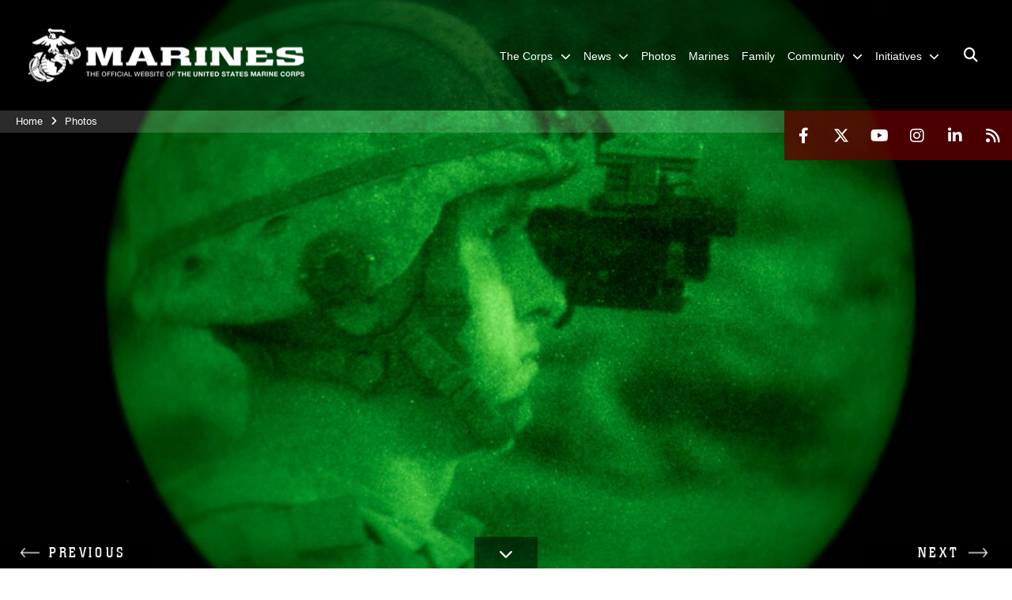

--- FILE ---
content_type: text/html; charset=utf-8
request_url: https://www.marines.mil/Photos/igphoto/2001671778/
body_size: 85605
content:
<!DOCTYPE html>
<html  lang="en-US">
<head id="Head"><meta content="text/html; charset=UTF-8" http-equiv="Content-Type" /><title>
	‘First Team’ gets nocturnal at Range 400
</title><meta id="MetaDescription" name="description" content="A tactical controller with Tactical Training Exercise Control Group observes as Marines with 1st Battalion, 7th Marine Regiment, fire at a target at Range 400 at Marine Corps Air Ground Combat Center, Twentynine Palms, California, during 1/7’s..." /><meta id="MetaKeywords" name="keywords" content="news, photos, photography, images" /><meta id="MetaRobots" name="robots" content="INDEX, FOLLOW" /><link href="/Resources/Shared/stylesheets/dnndefault/7.0.0/default.css?cdv=1813" type="text/css" rel="stylesheet"/><link href="/DesktopModules/PhotoDashboard/module.css?cdv=1813" type="text/css" rel="stylesheet"/><link href="/DesktopModules/ImageGallery/module.css?cdv=1813" type="text/css" rel="stylesheet"/><link href="/DesktopModules/PhotoDashboard/Layouts/HeroPane/template.css?cdv=1813" type="text/css" rel="stylesheet"/><link href="/desktopmodules/ImageGallery/Templates/MarineMIL3/template.css?cdv=1813" type="text/css" rel="stylesheet"/><link href="/Portals/_default/skins/marinestheme/skin.css?cdv=1813" type="text/css" rel="stylesheet"/><link href="/Portals/1/portal.css?cdv=1813" type="text/css" rel="stylesheet"/><link href="/DesktopModules/SharedLibrary/ValidatedPlugins/aos/aos.css?cdv=1813" type="text/css" rel="stylesheet"/><link href="/Desktopmodules/SharedLibrary/Plugins/Skin/SkipNav/css/skipnav.css?cdv=1813" type="text/css" rel="stylesheet"/><link href="/Desktopmodules/SharedLibrary/Plugins/spectrum/spectrum.css?cdv=1813" type="text/css" rel="stylesheet"/><link href="/DesktopModules/ImageGallery/UI/ig-ui-custom.min.css?cdv=1813" type="text/css" rel="stylesheet"/><link href="/Desktopmodules/SharedLibrary/ValidatedPlugins/font-awesome6/css/all.min.css?cdv=1813" type="text/css" rel="stylesheet"/><link href="/Desktopmodules/SharedLibrary/ValidatedPlugins/font-awesome6/css/v4-shims.min.css?cdv=1813" type="text/css" rel="stylesheet"/><script src="/Resources/libraries/jQuery/03_07_01/jquery.js?cdv=1813" type="text/javascript"></script><script src="/Resources/libraries/jQuery-Migrate/03_04_01/jquery-migrate.js?cdv=1813" type="text/javascript"></script><script src="/Resources/libraries/jQuery-UI/01_13_03/jquery-ui.min.js?cdv=1813" type="text/javascript"></script><meta property='og:title' content='&#8216;First&#32;Team&#8217;&#32;gets&#32;nocturnal&#32;at&#32;Range&#32;400' /><meta property='og:url' content='https://www.marines.mil/Photos/' /><meta property='og:type' content='website' /><meta property='og:image' content='https://media.defense.gov/2016/Nov/23/2001671778/1088/820/0/161115-M-FZ867-005.JPG' /><meta property='og:site_name' content='United&#32;States&#32;Marine&#32;Corps&#32;Flagship' /><meta property='og:description' content='A&#32;tactical&#32;controller&#32;with&#32;Tactical&#32;Training&#32;Exercise&#32;Control&#32;Group&#32;observes&#32;as&#32;Marines&#32;with&#32;1st&#32;Battalion,&#32;7th&#32;Marine&#32;Regiment,&#32;fire&#32;at&#32;a&#32;target&#32;at&#32;Range&#32;400&#32;at&#32;Marine&#32;Corps&#32;Air&#32;Ground&#32;Combat&#32;Center,&#32;Twentynine&#32;Palms,&#32;California,&#32;during&#32;1/7&#8217;s...' /><meta name='twitter:card' content='summary_large_image' /><meta name='twitter:site' content='https://www.marines.mil/Photos/' /><meta name='twitter:creator' content='@usmc' /><meta name='twitter:title' content='&#8216;First&#32;Team&#8217;&#32;gets&#32;nocturnal&#32;at&#32;Range&#32;400' /><meta name='twitter:description' content='A&#32;tactical&#32;controller&#32;with&#32;Tactical&#32;Training&#32;Exercise&#32;Control&#32;Group&#32;observes&#32;as&#32;Marines&#32;with&#32;1st&#32;Battalion,&#32;7th&#32;Marine&#32;Regiment,&#32;fire&#32;at&#32;a&#32;target&#32;at&#32;Range&#32;400&#32;at&#32;Marine&#32;Corps&#32;Air&#32;Ground&#32;Combat&#32;Center,&#32;Twentynine&#32;Palms,&#32;California,&#32;during&#32;1/7&#8217;s...' /><meta name='twitter:image' content='https://media.defense.gov/2016/Nov/23/2001671778/1088/820/0/161115-M-FZ867-005.JPG' /><link rel='icon' href='/Portals/1/favicon.ico?ver=5VCff1fdZxG8WJ14M_bjpw%3d%3d' type='image/x-icon' /><meta name='host' content='DMA Public Web' /><meta name='contact' content='dma.WebSD@mail.mil' /><script  src="/Desktopmodules/SharedLibrary/Plugins/GoogleAnalytics/Universal-Federated-Analytics-8.7.js?agency=DOD&subagency=USMC&sitetopic=dma.web&dclink=true"  id="_fed_an_ua_tag" ></script><meta name="viewport" content="width=device-width, initial-scale=1, shrink-to-fit=no" /><meta name="viewport" content="width=device-width, initial-scale=1, shrink-to-fit=no" /><meta name="viewport" content="width=device-width, initial-scale=1, shrink-to-fit=no" /></head>
<body id="Body">

    <form method="post" action="/Photos/igphoto/2001671778/" id="Form" enctype="multipart/form-data">
<div class="aspNetHidden">
<input type="hidden" name="__EVENTTARGET" id="__EVENTTARGET" value="" />
<input type="hidden" name="__EVENTARGUMENT" id="__EVENTARGUMENT" value="" />
<input type="hidden" name="__VIEWSTATE" id="__VIEWSTATE" value="VZbIJs8MwfnTTVLFGfFbqabOwyBIfygd6i+QSEd/wIbZGe55LBVz7HcfkBJo1s+7WypWMkobkyU+ZceEMyHwR/[base64]//[base64]/iRbJ2AedsMOPUKIfqdG/vAhay/Mhhwwy3v6nNGarfF7199W4Wk8/[base64]/w1MthBDcahceHyT4wFjzr0PrJM8ghJtJsj3zqhuzDpYPQgl62zUyZ5DsOUNrvD2wtkgG0jqQyhV54yH69lMfKDDXGBEaBlYLe0OcuxLO0T6cJWzwv7NYL/ps9PcrS6NLIY+51S+jODNEQxhekt8I1FRLtiZJ97AK1JlXY7ClGk2pPcT7yQNGsKT8+lfe5dc/T/2I7hwQLPrE7wyxlaveXqFexLI2hH+ii71/YmxZO0y295XvDRLGXkCKWpEHGXEQdUB0tjqbioTwvQyQwl6+5hH+cfsX0Wo16TldLQP52A4dvm2mHZDofDBdUevIfxvY5N4F/oP61p0kBvvSsQZ2xq0br6aokoJ6XlEZwwGqbbJXyTtnUDq5/T7x6HpFUk2Qi9odUov+Ho32oCXh6oBKKGlZuLVajxLHfIIl+UVKGdw5yxEuO6ubjo/G0qR9DVpcCl7nkgH8ucVglViPlUpXaQD9T2p2uvBfqw0MI3NnOczZ42UdI62URR5Xw+KTewtUDFPOfAvZtC0SCdpIrykA89JWnG1osj0K1LPL3kclw8cBvTRJ5tygyg9aByALUx4OCAeNqjdd1ir92XyfWXbF+Oy6O6CkuqaZtCDY0nBG8J+eI/dyAkPpPTrLYE+NDQznNNtRQnh73mKPREqqN2DmbIunZjbS2MMuXKiFbu733pT1eS0MzGpqmTOTnf7+Jo1mXZha7Sd0n5FVIMPmBo9ZI37mLtzSuz0nswF8zYteKBgad6gQGh66grdsxIgmUR+0XGtullh4yxI/2XoemGnZXxXxxC7oU9VV4ddrFpQJg0UntWbF5/Ua1kw4rC/8FFqI3Cts3FRtCL+yTygABrvqeYVcH+qOYkQbSscyR5snEZr159JrFKmepul1XOApyvnYnWTGeCFgkoG9rlnZyP48nBEUDijhq3bn0uz+DEfw6bbS2lTombcyspeq42cnQRmmI7XvAICvZnTNfnaWyhFjjTqEMWmo5yuS2DLkPgM7RBq/xHlBQrg9PZmUZbM3HN2v4RYxpaL77ZgI4fe0SAUqBmTWw/gVzhJhVgbms50/0N2HCOi9yjvtJ22+9sZ9i+NlPMpPpnfy3vqnqk+Zewuh+UwtZ85lP5AW2UIACztfHT/US2HejYdoySRz6img7Px0vCUv0kviI27fTxx6zN2Oh+dw0omSQb4c2tAZWAweN1V/vA+CvP05/PlmURWWBn0PVaiCEvsV5z5fX6ZGmx8mhaHHdXjP94HMqPZjETjHrQp1dE9vnjHdNqUgEg0/V3Xs2q6qu+8mzjG5iBHNQ96X7Ts/[base64]/WwKjRBPAoYUukKAz7cffw5yRkQ84OBNsocAcTe67QmwCiUX/z6UVePwUszWfpVMGZKCdsw6E3fD64xWuKn0e0fIzDr9bnN8r54ED2/8gnegVmUgPIeR86c+Tv25PN5L1+/shRuP/iKb44YofP0QZR9OtV0awJAgoJQTDtQamYTDLSaIYv5SV17z1OqQOyGQ/GCOWw1CB7wuT9HDvfMVvxYy9N6bZ8neapm7JDWo6JyNe06EwaXYiJJIFJ86ZowPjyXFbBfw+fsnn7uL4D5LVgSGlFqigIWG6AcxrYb1/M9TwuPcjrEqjdjrGl09Z1TJa86nFhAjX+HbFt+49u1pPN5QouoTTdK5tAKoD+Yxg346BuHWsOOELXhMao6DrI6j8wv3cVw9ASsLc+iiCpEzO18WQ+7ONWdoafwcKnwVG0/981KftnBc8RIiGmvZDQi98ud5482/luedQUvkxeoWS6B4dXamvYUPS1dSahjIZdhSgderWSJhU5J7PfciGuL9zMtcAlh201IXTi3Xk42YEbGt+4JkgsVCHWoO451zJfbrBv5N08CX6d7cXHXjGprkUCi9mP1ptiI4OuJHYNBxAFJxmXu/ppJbNr+c10Ue4NVHXweLMm0oipbmSfLU+0zOiSJKCUVagvfBdfNV4HvY1ppdcRf+nutWCqIe5gJ4CPgC3v8w+/DK5B4M1zHpo0483P09qyKLCGBlJHNOzbTJfHwi1ii3o4l6WE3RQ05diH4kNMuQdbkqL0oi/3SHmzGQY2/uo/tet5uyMt492OoHGVdjtU1ZiHETItDz3AAD82GlU1uh+ZYMFS7pDCeo7hm/EuEsHpKY1hRMan2TAvNWx9W80IZgze9GZHNenXoFEVJe/0RUsWkl8J3kvpZL/NL+esKLpK6mu4BCfv72xyNfOfH9wbS5fR1HWPul8HlhOeVl2k/AdF74thSJN7fajFY6sRFjt6Sv1zuOprvtVjuLzqVuAB/H7JGZPFc4RbfCh0+jcKqR7+5Jhn273daepXCc7bK6YXUXUhVj8ow9HUEYnn5dFXkcmEsrcN2l6XBB/wioTHuwzQodujP63pbIQt9sA76JL8K5cvcYbEDPN50LFAAyst3Mnk5tS4YH1qnsqPk3snxjYzpa5HwivVaUXDE79F624Qu4iKvEFYD7ruRp4aLkh6HrSOhoNSFDunL6swSJmTbX8KzLuoNh6VQo7ygprpcGmCZcUvX0t9dpsCYD3kQPvCDYAEi7LG/05FSEvS+o0V60TaDjg/4LoIyd5loCAF321yooza0cc6V3jkNEVmJx7JP0ov+bEAzfSlhK6CiD7qTfy1B2PC22N1JsW5WKFe/gLhSiNS6U1R/[base64]/+usPzn7beVwQGU8hvaaJ05DNOQQkX35dQQqQTe+N2+7ahT1bZSFomAMJhRvwb35OJTqAxSdryZUlQtHom8P/1BlBBvubqhW7Ws5Nn2ZyYMJFmSx569C0EvVSgQSRCUGZd6SLxHbFgtp67DQrZXKwPjJ4aFHFGl4DDtk74EgKjjWofQWUGrSXcTzoQ+MSnv8cd9wicWISkAMdon0aQTaC8sj1rEX7iLserqX/ft58gBaarYwAIRO+y8dfg3zsZSyXMw8U7GlXuCQ3rUeZFxEWMCQtZTqoxMkay0x3HKli+XQTP/HJnqQC+bKLgqOf/tg4PfN+Yn5VeIzYs7E7c9BTyzI/0x4CzpTM9iVOngvtmo1EXyExQl5e558ECIUeiHkKgR2cPWaRYY+UkKVgU9Rr21NmbuRd2dx4xTYXKoHw5XDpOAHBMOGYPywJ6hLOKLYq9dW/jW5yHBhjZADeZxAZqtrmCVUzQsW+iFYA3nxh9+cICd1TSibFS9WUXD0aFTKIT62XnI3pg/jc4cq97lefkAu9ck9dn7YvY4z6zIjiVfCq6i/UZf4qcCEdiXxbkBbT//D3mO4rH9qQDgRiLQbWbVsMSWdNrsjhSPoi4jVOvOgY3G8NS8RByvHiIoKzkc1y8WlXHqJFcbp5H0KVKIs68UHzl097WhWkoW4liBPS1x8iWtX9/lwj22doZJudDKdBwG4SueZR1Oo1xz36i3rf+RaS7ql9vKI4LwfknxffaI/bEC8GIq6ZBW2ll2X49yVrnJER/Ktd3CHHN79nCLIFigofjiSIDUNBHXjsEyir54SXlG1XG5aqrs3VYru0GRE87HngisbFy3FtSoPTf2VH+jwkAi2+ApAG0xvItDtkzuITDPDyM3n9s9yD/BXO4aE7xTTpcGQ4eeft3d8A91ucqf2R83A0J+ekiA4JyrNLWGTMwKUu9AwuXQeaE5nybUWjhjSj4SkCYnwEDLQKAR+7RzsfjQxQjMNtomGySWKVMJroULn2adIsJe3rRifXGGsyCNLL5MVp4ARc3Qk8LXNPfvZ6bzyAWtRPJpxHHQv/0Ev4kkux/qUeiBJKha4vRBNhGwscHehEvtMvd7e0gbv2yPS/xD7IqXONtj5AwUpWNvofRgVbAwc1CymLYGiEoJBI27+c1O3fDoROFgu/qEZTzEUcTKIklkIWl+lwTC7/HeOX7QV0XQx3269x5fp0ZUbl0CO3j4jT6lB9Q+xDzqDvhAO74BpE0KGJpue03RY3dnH2MF63ogxanj3R7Dz+rMNhvL0YDROgxj7JH/a5tMXso8XUc+ahJACaPNYtjkV3hU/Q/KcPvGtIfv/wnmuYuV2aOJQ7N83S3jfyIfxgqaTla+RMdNuhJyrpmkum03hRrcTzi//[base64]/zuREY4bvjGyvW85U11boW1rHFxgRNazqmC7xJuEc89h4T9BsBDnja1JBpIopZqnsHM36k1AlXv13YjZR1i3lgQhD89tXqHxkwp6yMlBmWiloiIYsLkqdocru9wk+kqoLp8KTYYkz67rtfBipHGdEFf/NSQIGnoVUdpC0oFbbX6q2Qy6owB26JCwLEPjSx129wUVrfNmdhQGS+W1o6QHFd5HlhvLERB0Fgp3SAuKbLdyPwv8m86D6TjiRHEFGK8y0c/QX49+7XWXXmYWGyAzTSwn6VVLlzhC4QVp9hRtj7JxMBU8/qRSSoT6pkLs9I8S+pen051Qe1zeMNEYhG4EThOOOcDKX/3jHsdihm8l1h3oy51LkVrcDEGZgtX/S4meYTsN6LiWOpjt4YjNsrxxE7vLCUdtaqVUV3o0WmcQL0CmtkXlNa+O2P0kYdxwEahx9VqstbaC/PHITQOewi7+qBPN7H23TTCQ6Zhl/+gKkNiomBaUIAu0gBMWfJWuNZkb3AYEV18D55JMKpRcwrGUP2wKfqojgTMxvEAZtLpq4x0r/6BLBakBhQ3D84xSeTAnI9Qw78E3XY/MnoVfA3iqsG/cMWc4JWNT9OnsJL3dJb6nGzQPIiNScZ2ohLimuSSTvaMImnHZt9dZBIzdjbKj8gd+IF13+uJYH4ERvc0izyHBLg7MqwLrfjZM6bOlO8vjt2zjqtxmMPYAZY97et6egAMlxwdDnm7qpSetg6b3lnQf4Z+1vRezBuzqy9/2IvWQ5S+KWHIvKxNLaNclZKf6IyIDKAmFjbKeXghJ4DVh16eEyqzcWQIsuIDLQYT6Yg/ou6isZZbLT3pTNgTxMpkCE2RTWj0s0u2BOD8pprl1dQNO1rSbXI3adrBqtysVV3D07L4COXh3CdgqixJqWhiTFeB+Yvnmwu36YA8UuMJmZhylQKhSDBMMSATBauncv6UA+3GUWB9invMOUOFFzsZPr5/kHIhHCHnQom54iU4u+x004lWnVxRiHi1QLSg6mVVU2lcLyVGgB3ixzEgy6s2K7toROR5Kk6meFQ9PRzIDo7FLFOHV0qDU8o33jnWAJV0AX76/ZyG19YyMZe5rkONpjjrjnjE9d3gACR2ioN4n5Rx+1VN4SW2dy82UdbvPL1yxIpxeP/0WCqFeke8MOH6z5zxuB65ptW/1FM4bGY9L8gKXEV/eW1EwjvIUSwyxAngpFrbnOeS/rpnOuCfSPGm6Tvx6Xk5hbfp9MxgZfZ49btohLiXafAyuilSrM7+zoAUFjPVOqa6fhs6LtZ8thphhs7s7yv2qf1NX5WlMN+hG5J0flafmNzE/3pK4okAF0PnFtElEoITgRf7woapLcAJDNvS7zv+NEDQqAnBaC6r9uV3mwJTzMVaiWCxssiA/h4lb9iW5VMkyq0eCoYqEH7AwF2VMfk2gN32ARWdCiC43FNmVnnfmGgrkBxYRWDtzi8fayNh6HvVhWtxvLvKbx8FDfpEKIgKW2oLiXwS2SfviBREVc5kUDM+XaWriGq/AFIKDrvHd0ljkmOdwlKPH22Ptj/HMfmrnycWZEksP+oKswAT1eA3ZmPuj0EnAodBowMf+PKtZgUc+YzE5xV9/Cw1FDi/ZW1i2PSO7dHDaZHpF5lhI2wK/ea0o5j8BDwWXtUB8e2ILtrSpXYDX2Of8N2KhMjVZuoQBUFYRz9DzGQo3DCo7z/yYULX7g24MEa0c9G/RDiPPVZ9rY6TsFZOvpeXboW5gkzxiPPvmsWsL4t+aX2cY0R9d+MHt4bliyAV6J3iD9LgWwYsW+2PimWtHjFZmjp34EQyZYKWJhMg7zVdx8m1gOh33DwulYPkVrkvblRvA6rReijrBN+qbO4T1t33HrSaPdERlAIuFvv+vfb+MY4m8oW3KPsMtcBr/sgFZM4FLMpnprk+edtT2niJPo3zINCl7UmZuuBG949f//aMle639XWRLJHTIdnbLR/3DdwmbAENOI9HoXbUSxGQZFS6+E7P92bynw16xkDzu0c204x2dK5vK3EGMUr8Ie43UiblLPPJlnIO7jZ54FKnCm712AMGHTMtga7xnoj5lK5YYAIR5dGqoObh/n86xJ++EHRXmIZZtjm4f74ifPxA1jMfOEQo8RH579rhPjF0n3MqqMCuNkTKeUg7VUKGF3yL9RN83f33hZ+pO0X+FhCcqOaDSOroe99XbcJBn24Kdl6MhykLwqLrCzhY9cjceKKflMca5MP7GqxTdCT/0KfnL4G3h0dbzFpmGku1cl0ntfXkUstcmrYE60G9mMZdAm2ahsdzOGXkmCkL/267RhoVQvaEOatSi4R3Fb0nasmFgstOHRqksgdjHCVMJF5WuulPAKeFpFbMh2qWzjgpX0Bp62zaoL9RpRvMty8mi2ob2G9dPdXEk+K8pxskfz3nKqAVGqabcJl2hCQGEqVMAy8I2DxYsj7lZt6yopz8gHOIFigdPK9PYY0x2CUfdHe1XmlRJSUYm/1923j8P2cWQJMghnKRtzKrtNJXj3ZgK61Ma5+QxjM81JvegDU4nJXEifOUWnJUEHkQWCvwqRi38qkbT6FyYEnPttiabA09pZJyL3mqLZlQ46XkCAHMblsLwTKiKYbiqYyGjl+vtleLzXXa1+cxiwvYU2TexnUece51/3Q3/u/oXSmLUisAuuUnplz9OECAZA67BZli6tRwyhzX/diTANVRHvhBRuUwZ4pyzI37CUxweIvcMULlFqS6vBjEg5g3IWWNZdvEHXR9jXJqIyLtjM1VbDyLEtouIL7TOLuoXz7NrIQDHs6GH8HdbJph3DVL80h91t/ZY/Vm9KnJjXvCuwQUJ2PbCZbA+mHvShPl/kEvQhpT485dwdmMcuXOn165dbci/CVJZe6ER1813SJ4rYIPWI8SzNb/BjtJqFatsWMKNi60pmM60L6KY4QGXbZyEIQIkk1InB1o92MBSpC0hBir+DbVt3lNYUOUJX+tjS2fxR4b1YycGcxvUcft52kaNdA9yxozPlQCTFuwL4C0Y3GsaR39vcp0NjmQFaEiSk/jazRAx/5Kh+yWk9HxeeNPfapWg8KL0uL+yyZCYHQF0cb81GeHwQPw6Crwo+Lc2ZQqNbaROsnh57p8GzAzK0OalCVOBr2d6krGVEISq32q8kGaTIoT64Xz46Tz7fyfCFVUeEaFL/oS82fOxbeg7MBuTuoTpeK1OrC1VtpYox+AfIOcnFLl8HERcjEsJqJQ2kT+D5ZUDAPOYbtyeUXp8z7W6L8n/PpFukz1Cy6q8atZE2l8+Ts0lQ2zRK1Go2etlXy9r8gokjSrIfO97vYIqvkf8ck6DwkN/7tqDb8Y/uOXPiyrDEcf6Y9I0hpJ4KXF5ZrXh19hMlVdh94LxfMb/qjN6wRNvpNkGeD6fgPBOI63NUxvBz9jbm6Xw/c3xFsw3J6YyYSYA6WMlkIxoQfBSGqTKaYJ2dqKGjYFv1IlT0oPobJbm51sLfTa+F7cOywDdAbjKFKtuzOqKA5ffnR05n4NuwpuuZ63MnWKspiFOHxUDKvBa9NmtjcIiFVfVh1F5AKyqbWOdyb1hvdgIUZg6zhVYKy5mv5S9bg5hcbvtvJG7iiECx7jD0OtwN5l/hogiZT/TxyonxxJeLBERTVhot111FmVqfkokpuvvKun7pCOt9UxCvvP6HbZ6EZtAFF3d9Pu6RkK2YPxLLojaNUv9Rc0ht+CmcyHHm1OElQhDN5dv9J/qKxj90//Z0pxs0Gd71tqovB+yKf1SDo7nRR2YiZBH8JLGyjVC60og32g8k3E4WXBYcH24aTC2t0XAQeRF1qZD8LCtyAPrmvUYqfw1rjkYTaB9LP8YJKAUDzEdRzFuVGphwY1E2jd7wsonhEt7k4WAb/Y1E3ZAydav3vF7QqfYHFs575Ibv80nCguT0ArsSnpsD/dn6uRg1UhT/FZMqyYTZ2EPX9UTrJd7nEle+R3jmZUt77eZ+txTh9GX+4gsXYi0bCTFuPOGdKHotkcmQkRleivx6piIYH6PcV7xeEK6QKDM5OnMyGtufsowjluFDBoHtLpwvRka0F8mMCy1a1WBTmxl11fvMQJxo8i/[base64]/nSYwBMdoEcvp/x1quA/7wtiGGG3Fyd9gTrXS1J7LVpE52fM2j3OIP6aL21csavdakTHmB1vOuWJ31T7xaQwwHkOWEMTmS4baUDjGIF8FqmrtCggrBxXxX4O/kKdTMZ7NhyMPikBksZnYK4GIemyXNu1gy+WYPT1zEb5KSDis1TXmFBa5AqAockbWv4uMsFTGB8X/vm8hAgKdnOxABDDRCoGzG4NWUwfD19fbjkwhEz3umL9zRe8bhOA1f8YPiA0Dum9f6AyVBA+x19kdiy7ZXJuaNDCybzM8zi+TRlrC5oHPPVWzR1uQXzCzif8sR3TeFbk1cFY3t5HQkeE0PVH5GfiuuZG4kDkwL+Vs/UWbnDUKoe/WOaD4O1SfxwSLr6z+62zbJBsTthoep+tVuNu7i/eybMffRy8gSYukAqbWnQgPtpsTDXCN9YacLwlvQRzJJ/APr5H5+UMBTNeeUG2NuD3YV8688E4tYhG3mFK/DlKsN+XlCA2UEhlMBfcTVrHNEkSI6vIc1JqdPglNPePmhasIyDCOv5jtxuR4iKnBEmQWueJKfD+lr5DhdRublDrGexuGPC1B1kBrTd4RGOYEHZD3SU1ENj6u9X6x0M0jWlcsH1aK6QnJO2COH4smPKy4J+x3iFPfQlxZnmj/xfVWcWKwZxiY4dgPYvim9++xUnN/JxBbQ8ck51JZahyruKAo5hUDbPkUsr/6PJwCujBj4dxSzCS5cNjJ/Dgf6xvkKnRoTaiOdTRNI9XvL8l+kx0MDR103pyTcZjRjBMPHigK0TloxWbPg0hxrDNJaKfhrGVfblWDLwcJd6hsksEDMKpvsdmPSM7I2D6zcuva+xoMULLMJraFr2zoHxTU7cAOhwbPFqyR0pUQfg+tfc5UIhvTBghs1M72Lv/5iE2t39IOupVvk6k1vNlLydJPLvSvhD/kUnHG87LanwhJ55LBi9y81GAOiBXPA+3rb63Y5BKLM7QPUYjKnRnuTco5l6JS5Uw2D7wy6kCwgLYcH9GTLMMQ0ubPDLOLfmquIzISe1Pw0rkfIxU38Nq/i16Ft+f3icOgW4MLHDN9TZc29SzokeLhFYeH7yvtRH9Ui48H1u/MA6kF7z8D+AH/IhZjyswtJvy8oHkxLU074ygUMSMyrI95vihflg1RaTsg7v1TrhxziqcIH2juH++cA6jDCtz0z5t9ClFotlfXvtN/43RPeSHEbZuONBDPIJLxpWecf8bfGNjaJQVucn42RgGNE7tY8EGytyZNR7mh5CiClSO+xk8BJg23AKamU3TSLIk1znwysGrl+Mh7LbaU8hMJlm4uRnHU0aLt4Jbe/4XGrPIdTKyrYfpT7OQUQmBNWQGcgVmIZz+kZoMppIbUqvlZzPeYfEqO8aQTgBH1Aw5mSWkqGWHMLWKM1vmo/pqTbn/xLxZAPa7eQgxi/goSfuqEiky+oiohn8TN291lM3+U1iQoY8hPCnuRBdgSy9vhEndj1QQxyII8r/RFLGpkQYwIf8onfDzfaGAGavqR9EDifY8A+Wcepa5HUAjFMPt56MqKoto1WQ135PFOCbJM/vtVofY2Zg/PhgHOkR9N1YCazvK6NooVbz0h+lBZjVscKAEi2/dqDwZ0cdISwK+F/[base64]/h3FRSb91HtBmaZp7NrXtR982DQch2iagJakbk6MzrXRJInuEFiJa3r6WaU2dkvwL/7N+XKwHuZCMsgZ7bzdCRYtCskHv69OmB+7oQEnzZ3L4bfYyadyv8sS00UX0RFFwlGMRS6biGFrkwIlxvM5mjVrv3Lff5M6zJ8X7keewc0OfZWDmFFsN24pdw4qM0AxMJoQ8zbd9v0KiyLgCvS+dZN+4p+pvH2Z5QLSa0khu50fmVE51DGKp/MjXYADtRBv3ab8mdXtbxZwKpuIsufMxH4BvkBtDoSZR0LhaM3jVK7oerTTIOf5ANTLluk82opoo5bGiwmg0QrNY79y/H+hJGewceYqH8N9ZhaAH5WsC5/4Z6efc9PJvYHIwWZAyMit8TNdMZHfD7AuUMvES4NIz/Qy+6VbijX3zpXVSIiBY51yKjwiHalzz49yzpe/bFmHA75K/iQBK1C0oQiBz5G9gcQ4aZCCp5NWiu/IUwZ0AwGE1eDCRDmrpMZBLPQU3X8a5HSoOIIhFnrYZEmFClRvogbOM8tRyxuJ7fk28STEAgBcmYz74E71ORNz3Mz9ZigTfxl5R7J0JQt7uvm9vCTCc++BU+1/puHw4VJWn1e/HRs0NcrJsoSlyWmMccgpThwhy9pjCwrrKWauGwyrGJFCsOhjMN7hqMuA3SG7Pu8v6rVsx/BQJ3d33HdRdOxVraotiwQQ82B9ue9lXSe0XYGS1J9cB+hRnzc85hvuCZ0VDdRfIF+dHx7MIWFNXMZIzUlQi6sdTuTpyHG6WtSq2r1THyLUKwsAYr5hfuKxtSZSmafmY/3L61eVi21uGRDnpANBS/[base64]/EiKjfxbS9hfT2MRx4QqB8cxspafTNU0n0xYYB1t6Gusyo0pzdmhYzKytJsaNXlnpgil6QfMsj3wKSKAyfHNUsQFAQ2LvO5513PocaZPWyImfDDj4rLR2aVsZ8hoEyJxMFDwMmZ53xkDkmUOXy6XAIjgi5a9zFVRMpxAHz/yYLl5Shp79L2aCltrz98y7HuY/51hamsg0P44r3a5CVA/woG2WKmSKcjWtyWs5W2Oosn1QjukQt5Qm72C5lm8SpJB8ZzDQMvzuv78zD0cCFiebOA+/KZTWuRpI3oaryHoj9GuItIaDE0veea3p9WCiFUyRNJlHPjkBDG0TUWsb37IumraHbBU3kotL5e7390kwJYhTP3bMneZEXBrEwynwXe0OEhp2Wv9ousOtJ6wU2a83dSLj9yX2UTHqhzBPo5zgS7dGruxJHiwxq4OV8Ow2aRWdGF7sCVb+F8q9VT8nuL1e64Zc/F2QpUiJYXX3+TcmWgmdBPn1sQkwa4e3uLMcAyvOKqOvnskFiE/nFgrZr/Rx4fM8MTf9XMP+vhnr5rHOlvIdYh9xXW6ssu1jL2bj6l3MAAM79IPUHCch/pvqqocFeZIiNu+5wIVIoSoZAWJ/cgxn8HreFYY/g4LBGg+8TDxKGT9M4A5E/zOC0KcsyAC24eQnaKyztUbt14EIk+NiIYL+OzdMfi5avuSq9wWHljNy50BMVhpaipSG8SFIi4wp8LDRAH7VKZFsAB9HVqSLw/an3Wsa69Ki70oO9+Y7LvxE73XlaiIMeVLI7Nn91zwZrzQohOM7+tnW1rslNTDpFiWIvYCIXuFsd22y1h1ZSqF2aAZ4S3I9J+XdnGfSWRK7g+xfG/ppHVJsEJT75clEDU0G/38gZB24NiqVgV6UuQpIcngZ2JTRWr8ZIbEfd5ITRcbA5WzsjtFJC0A8cvIDIcu1C3dKGEYJNtcGpsMzN5z/kXhbq5TL+Nx7ek9jVrQ+9qKyIanb2yXfub9wrsXax6PBDgjev9OTG+oZRqApfh6C/owDmZpYqzjHDZzwfrb1eG/7Oai6Rw+wZ0UNxd7SB62NyGSTbv+oNC3b5NH/hjcKOe3C19EbMysfZXYsQmZJFKjlIyluu2DdxhsdSklb3sUw5l91WeB1JMUDYDpEN/[base64]/[base64]/3fnQ57ykEv4HCxJwQ6k3ucsN3VkwsSr0zJuXbY1IINhAL493JPQZu2kV5dYOrPeJDaDeMQXvXp1klEBoIrcMhkPsJ8KvauMqxvM2JejdE0okdBgUzqrmk2FWV0q5NYPkiQLpySyMC35KkUQ6Vks8iTS100pWsDBKyukIwGKwlayzOJ5rsw0ELOVnh4SUT/bo1oT6nY9rrwiQp5YpPXZAbtkY8MsdeW+FrrYdRaNv/BiRvulXXDYUxHlmHXkUkIEwbFvDZFIe60pjAIp27qFn+PlS+YiDCy21gsP0gWjejpO2nAQxWE/ZStk155dtai84qF7/2qqoS6rPo6XKEsaOSBb1Ih228No74GU3M8znXueK6TH/utG1e+VCN9x2qMrAL9iSAi8iqJXzV2JHDgBsOIHhFeQQOQ9yMPpp30pybleWkoyEud24eo+0Sdko8dcU/BYEXmiJLtOJ6s7agg8FKb5xnizppFWQJssxcjFuxmRnbf106izw8C/wMdy1FcuFVlvyby4Ch4Re+IdZiZGqh96puzU7G8wCBT+hVtjk1nWwjfBe51pCPMogEIUlSRM0z1lLbgWNuGVUMqkvoPJyduNCGJH04/kOOMosyZub6QKBzE+FV3XmJ2LjhZ3sPPyvzn6USqtkkvPexBQcoCcMxYe+oUtrLF7s/MPmiGG/SBrWjJyiNgT/H47yipnjYQqZVS3FMM15815fiQha1bCJZbB98pCdtibhbfGFKsVCaas4VkRR4h/47zHw7JAwykqlfnw/+sCIeeLdM4s29NRJH9gVjLFiyDyPqAlbP2AYGdfJhUVdqSnpM0trUfJDsjbQ06jsA/OVu1qn4Ajm9HzmQYqbK51Jqozqb4btI83LTKX/4dpY/agTLHi3pAv+7vRVFwaGHp0ZZ88JbjoBmQUXrF1RtUV7BM8nh/q+qkhSO2pOV7EC/gGIu0l7LSKk9bjtsZTzr7RaWMMd/f5AcKGzNP9XC2FwwlfAVkttJmJKhFtbdzbkDVPXx1kcMFk2GWHgThfj00Vd7ekSvqnDo7vb7xJlio6hoOg+6K8/KBc+yyeTj7x/[base64]/D03INsfChv2GcNiC8vwcSIusxiTyjy0dFdnMIIO6T0KGX+791J3KlS5n9qYkEOpF/yC7kuAajFfYP3g31Z2NsO9EenjWGvhlfVqqCg5vbTFFQjPN292Jxxw82D6VKsrtJAlYz82vNJ0Razm3BjO/BBY+31fDF1BjrjL5ZdUgpM5lLyY105CkzjF06oRa6C5cAIWIrsLT/W/VL+c70zSUCW0xVZbnYrWRdbuUh8306EYpRoqEsMpu8ifsEO6X5JqnZETUXa/nx7P3TYm1FJ/2rOwhLFpEztOJYasAhxIlEpTU+xppA8q6yfbjcBaWfyudXOuWKMCHWOpzy7I2MYYr5p80hc9K3SBz5EchPJ8UXHFjzuAz0BtCYky+xf2c5jbBhp25AKFbwW9ZnDZbl2IBExk4dK7wyAqZA3NXDE0D7BVUjZoIkk2ZXaZeJ+Xtji+yq4wB2IFVMG7fE9Cp9k/NkNUnxIR4PyoEHxyhD8H59GCb8lrGK9ys1FoLfen1upoeoVo4rbyOGRT9/[base64]/6YT0VvrdwewmE8s7f80JzEt09REcmbtza8GrkAnqcua8+3EIHGZfsGaAEjjddc9t41qlAUHTu5QIWPU25C7ClsyfYK7mCJ87lhrwwNTAhVy9zPZA4G9iJLzwHaWtteowTvt6sd2julJCwFFMd6zztZohbN/c68krfKDV4SqiMw9viaMcB0uXzd8g5Joxn9OoVHh54G5bqe9pjzXOvFtIUiUQOCg1xt/W/WEf04LxDG9dO0DaayXZSC9/t9D31W+Nd6G4Dg+C61S7paVEWSs6Bb/IkaCgfxPiYCmle1xf0QVwcK+UecOdFbV15WjeEFgbpvvtIKkgJI+5Lu3/vlu8LKxcioUZv7k6APGqQB+ER9V5ZCaoZDC3TAF/c4R3aYIy9HOIEp8l8dIvQRz4ICySDJvuRH805AlO2Z2ObScPHtG+AOBhyWxPYiigfb+g3pxbtJZ83WlONQZImMwPgGx07zRVKa70g6bvDE53nXBSAHxONJMzj/ts1pi9+jMlEINKeCdaDsprpEwWpxHepFB0hrYkEiIGlhJK+7MzQN9cVOf6yRq7zv9bmCnWN1+qyGzPySiTVHNczAMn5h1pSx2oOBckphvOZCc/L1sqcAUx9d38bCgTEq5S75V4pQtDYjme2Py72ND7Yet4uiVN0CzTU8tSd+kHj7OTBuxVttBziyNGz8DUXVb4DRuKjrqyQbn1qkOmfwQ30PfhBrTotA9YjVTgdBif61L/Ms6RlSV1e0GZ3wqLPwxg56blyofSbKdDUv5S/kahhu9T7GOc+70XPHjjkyO+EoslJA5FQj6NvzCEju1+0sWnXukRDiP0yFZ38xN62UuL1yBWTTDgnofRz2ecebJCvloW9KcO66I/QYMurNQZoQpHnTOA4isixWKYyF5ZNfsWBFYkDK/pDRrZshbrHGZneJNfQ2vZpGvOIUu5qh2vviGdzWCQejZVMwj4IyT+wAyN9L9HQA7WnJg6x7FteQxfzZhCc94SMcvonZ6utS0dP2Y5S37wWso6pTYdDTJDsuSGY9ArMbvtyznKq74Om3Vh1iotehjA6Xj0qxrs0MjQGIU/G+DSFGGyLUpgXEVnqUjpW7PYiVUBXHpSV+qisl0Af4daT2YsPOkJzISnviIu+zs+CBLVXTO10yrL4jZoJoqXxcFCGIAUOWKzVaqkmDxQ89jFqcg2fIrzBLMEwhN6tIqBdygRuY+BtoBh+U9ff5ulSL+wivKu3QjN/xYHcIk1kDlK8OiBM+XDiDF/nCgu7BemfmQ/0PdW8bWVWcSa0w9cOZaAviRdA7ey27YrBKx5o74v4rYHBsCpr+p1oFROvamiv5wPn4anjugue+2cGf/VlU0LqqJZvoBTII7HZ/bXqzTMV4urpyRXBVlfGdbRX7+Z6LTHUYe9QyNfTPnKptvG6Q7w2GMrD+YYDSyzum6WSpVPriy1+K9/1RvTyxGrVKVUmtXf1fnLZ51K0ptBGnOJHHaDjzjn0l6gpyWBPVdjQrhWMHfwi4l9uwA3nXQqRlfeaDtIG0sNBU9Ml73HDw0tggDTnCOHU1nYUzZDZNqbWYtqb3dcIEP6QJMjcRpjZ1qa6F5VCGjBTfjbegX4azp4YSrPZyW+7Ddm/YZkjbHgVi7fg7B56V9hGJ1Fv3bm2IZ4ADmjmjogkybC/H9MBGSrFt120krjdsR3I/3Ke0FxXaqH6Zo+WLdcYxoUxISVNlnkqgeiD8j/zAZWPTOS1DYKgZ1hkflEYpF6RsW6A+mI8x8j6Op4wi/P37EPHrjfBQ97c9wxl/Bxlj8atmY3369M+2QZKeqAsatHHKT9v0LZ+LT7KOpVL8xL2Avufne5BIEbpji0ucYooRTTeWwO4vhVrzSt+IetkEGDXp1DKdrYhawBAw/LkGVWdQK/kzoT9EfwS4QbuGyfk6p5dX/8Dr/vWeOklfjFB3gfB3GrAk6jI0aD6DVlXUEGufSzV42gj6z/Ah+0/F5pA/EV0QB1XyPz2Al+YfB0C9+aG9ymHXqZWRnOyUYwljoJl8PY02L0MNtDZ4nx92aqa2v7e6q2d/ED6BYAkJHu+1kYdoyMx7QAPxwECkS6SQOTFykI2Q7w5UB7x7PlvKxlUXyU0+/oOM3Fx3ee3ujOd3sIGFSYE87jrcpNgQuNejfKAdJeIj5Zlrzx1L0gwGfWYjv7BrO9tuvd5NLNIYRK5p8DYP2ZR4nye77Q6TxBoBqxk1Bo+uOqbz2Tb/hEJVZklRUC0dvPalmh8JsKok1dafxZzRFONf1FEigDjW38CpujMlijoV3Pnhe2Q9VGSNU4ooZF/Cl26grnxxPIzRvsK7vj5sioYwOYQaAmHcmrOudvP875kSdfaExmuXxZIl3ZqcHHAH/3Ft37FjQU/+b4iWaWBBXtDzoGECDzjffc95E/vGf+WAT2QALk1mg5fJb095cpPuWRnbM4WiW8+9PcRgnz1gX4ZXiWcZBVcpskLBqcLUp7AA8YYSZNMyC/znf+XOS9azo5jTLGjDN3JIPX9YfVhPBNuYSisvC6bcEqJAJ83TXdtykyrGetMmV0pczxwzqzatU2LMfPspljCRngLHlgMvLd4G7U+E6yX8h2wBeBOP23yclOWTsOJieNz/fRBH/5ZYcenJDFu+kUbFVbNuwXTILXHZNlggTvXna6bBC/I74gX+N05zTHA8oV3wLi1I4Pr5sigUrp8cDqdB8YoylH4R50ELUBQXqND2FKl9aSXaMU8KKlxHpLkxRvGFFzXkEeAhomem+7WWo6Svhp/FzyfEE4djx1Hw8gifWrpoakR6qpV36T5jpfGnd8JPNcP3niMh5ps5WbOIU+5Iv5fINsTAVSZLNPz8rRglhcolNqgDrYpZ8CUsRHKaZDfGi+/j3sHJEjG0r+TnatgdC+QRRowRzi6wky9EZneUQD9z54KQSuQwcvnmjPfCXzsFwLkN9D0oTOtEc8s/JN9Snxx+SBYPjbrxl+NlLdXAxuy62Kd+a010VclJNoo4IfXSXqds9uBOLP/Trwo19vsneIjKbxUEDqr8Bv7TeMHOC04Z9v4ykv/+yImBtVa9Bq2nPScmixyvOHOS837eDhUsdkADW6KyYeQ5YU4Wc8ePK3VAIE1BKtxRdTyX0H/qVprazf9yGugA/EYtxE75zkIb8OnNjgjXeHhF8My19WC59emj2AML/7oFstF2htlppOiJamiz/yFrh6NVwlzKxxFcKh9ML/[base64]/lWL2tkJuCvfStIDzzCjluwdkp/l5EorfALRf/OqlLHKc5lafDiWlsXuCkjufegc75qBD7kHr/c1+gGqnlkBf3jc/YvEBmnnDD86V1ptYortTwurCnq1sFrq3rvDUc8XN6MVqjUmiYMKdu5VDo/KePVx1qM3wULa3OC9/tQsiwAxdikAZDk22V9q726IqVX9Sgo65NS0HO+WpAVQUiGJiDhMsIfKMfjM9SVS3EVJMgwEIfp/vNBwTlMMeqasut45RB0FnfXZvn97eoe6ihy+T40B1PtSZ+yYsS1hEdArQ+9DFbfyoOytwDPwpZa2/Ro0lmw4Jq1UMXYMOyo06lnMecM9UwZ/[base64]/nuB+H7T09Acn7kQi48EF5BosyVw4uSr7hQj69oVjLSxxgc16sJPRYWA3p8K0lFe9AKULe08dj8yVF2U764EjHszaTl0qqhjYni1rMFZnmiCyfVfBSBgvqBpPXeIHT/M79GzbdnQmrapdtijFK5F0iAcoAsCAmEv3p7Pw9P0rYJV5Vy2w7BMCyR6I1/Wo/NhBzh/KzpsLym8Qi/baLw43E6wa3k2/CnHGVB/3MCAsfUG8XutZE9X3Kp9uOjkNjZljWrVJnwaWc3yGf3x4CcSDkqVn1y5chr11AadXecj1BszomITdD1cBkz4vh8RYhF4T9qFNPFLbSRq+6lQG4ycAyPxq4WPiX33eJlDK29WB8v8ZMbqGZTSZMh8/6QrrY7xV/5YFGSRdsxPdu0o/CW3Oq8AYYle9iYEYgaDbtUQwEfpOzrfbItgcpqkJl7O/oNFdc29qwDRWcpu92UpXRJRcij3Emfcf2Hg0vU5I4tvBFFbhVK9gxum6FIVpckO0F8lEa3t3+Jf2mrusefBG6IXCZsSBf0Qq0DuczavItWo53dw5cj/t7tnsQC0c6Skh1pO4IyM1YT9FYJxuGWbTBfMmRbqdLQVF+AKBTbnaiABCus/Bo7etCJIAl3adOplxXCsAmPnIrgZOFnfF+kLbxUlDR+AOF/EBiN6q44cSOxozWWpOOxwuIPa7J3JhkCkBr7Ajt6wzovqSK2rlajTrh8xAuCuBPGU0Iwv20VPvjf6kFcMKinZBko9/[base64]/wUtgusa92i/oVmpe+b7ABVl9Ow41/7knReGpwhghwvhnaqQrVFxcse62dhDok1S83ZCH8u2Q/jb7Y5jKgMtKvEjbDtmf2LamgIK2Bw4NYOnEi8EHYiq6nVcZHbD3Fl9OkFUyPN00QmbZpLbMNjfntCo/bNi0WcUeyWbVXQUJWF+mIi9U8cTxuPlqXQ7S0+973sTX2ZyGANTpDYMpYFVlD/9EKbdbaPaympOQtzyfKPlpWGHlGEkepGM0v2f7sQd58xnWCy6/eDl5y+v3nXCiOM5seah7fnpoM/J+ceu0ZFLjtU0w82cUT+8Bnv3szmHVzZxq/xGWKUAz0JQfEJIA93VgYKp6MyMWCXUzQ123D8L9aAoDWzIzO7881xzQNhGInL20X3sGfd0WOMiRZh4J1Brli2GxVw7QBv/e9bi2If80iguzkKxLzay2a+QaO2YeIXKQ7FEJP3ndiZuCzNAUHyhgdBk2/5hGB/e4gX9DNYYdSsNYoXGlhr2VpjxN6OJDJsW06O+48/wAiNdByKl6nfM/KA/kR16sKURxlbbh2B/9Bv7l7OALy/8w9ih8IzGOxIWShbNE21XshprKRhp0ZDC8pYrz0vsEwdosU0j1IcQ11WdU6doQ3e5Mq2IhFHoYwVkZP74vt4TBncnTaoU64brp2O9DxD1qXz9RA8XkvIBOYtlBpZlVcG8DlERAaPKsjPZwRAp+CtJ10xXmbZXGRD/QrCkZUx9i2bKkK0xSgkeLjbOl/Gv4b8C7gGY3OxssrDCyRStTZA2/7gdP3ZdC7iVV+qUMTmXNCljCfRjlKirDsOYp+RsVvxo3KyqP2x+XtIswlJoht3Fp3uu7IVKMnqiZ081izz4+pHdsP0sq/fai8Mrxc5Op3ZBpgU+PJBtW/VkJe9QenaaK2EMiUEi7vW7w3aUuSPyNPiZw/uOYIzpUytmWZbWJTWxj/kXkrpZ/fOL1qGZKY5mbAMTg2iTIgl26r3y0SipLtLjhrMRJq3zgFlLZ5wOY8+M4U6nrvBpQDnJGAFy6MiI9MrJcMFXAWjZsdtskTwHbtFnMvuhjmBq9Fpa0U62yNkaz/eEM+IIkmOX9YPYFS+4vDrQn4nkFolT69X8UOhEmIth5cILcefkfTvAz3BUPTTnkZGzUjRWSj4UMtMKFGDbZutQ8O3OHp8K1VF5X2ldZfesAtGTAItJgKMSE8T0WqU/VOLuVUxiI01dgHMM+Upw6b+N30ptYTPHDadTtarzClNUCR7ncVIVtgfou14WImwfjWuu7QUfxPAJkc9wQZei27wTWv23pJ1BVR1HF7HQ0ty5dSgTASpJ8KwF7uzMTI40Rs2v998+dnNYB3fYUet60m+o4zUP0ABKbAFfUz0tQNU/uL6XYxJoOe0TWvqduMRPsHYaqCoCwZhVJhVze78J2EgYaJXvofT65/Pv7KjsFxunghxK/ZfH14pd//w9gbTN45wb2inuqor9I2BBekvYZFKKpHtDqZMNMPA3rh9UZsmwfbL6BizsUKuvm9nfugy5CKcLfRcoAoIQCojupW8a3K3+zgpnZ3HNpds4hPuGJ63XJgPl79Xi73ULVPW66XW4XTvYeDk/TUo2s8GeCuUzI+iEkU3hrst8horH/mKwvh++YWmwtRyCinwpKdcBvrEVEfYvE0ldv/US98DtzEP3JudsLF83CxrDHduM9b+XLnjjng9Yqf8ky3OCaNOOZqxuLI3jmzjVO4exYBzRaQnYNRshtCTStUE/157uhMdpC9jtMQcZfrp+QSWzJ1OVwIXO979PZeoMC366LKmndLdW5WhvHbBCyd19uu2WQ9+CI60O8rEzWveOMqVMdDCl/[base64]/[base64]/qqQ26JzzW8S0qXkO0Q1qRfzfMColZBxNj1TKYkG83h3NAGrbSM8k+LQ66kyLXYK4jK1Kb2ej+2oKFyaJ9jh3CUiBlcTq0rFSiir179Zu+Wa+/PxkZJ1vka0j4W0UiIbUwMkzeJrAp1hFRI8eB/tNqknkPCvMvQEjFLY7kZmikQ9Bi1v/LCslCNMVOBhDZOyvxQ/irCYXzkY/51s/SEPaZb9Xgf6thuk8vfuX0f4x7Ft3sXkTmqCTQ/i6VK2s4Fb4N8+3VyCq62AD2g1ZefsBxtAH5uFpRHCahsVyJ/h/yoyVKLcGWbPJd1rQiHUImIq6M3hohvklmhlWJQ3EQLyXqIk9oOSZvUmdEr1B0nGlYM+ec2ekibXx4XeYyXemNoZdjC98BWs+EvhIeg20q8VqXEvb1HuJr/0vvVTC4PbwKdc6gLIhhNkmh1K9u4Um7AeUjL9Kb444TGFtmjjCs1qBdygGkCBJj2vwwbEpryYWGdahjeZvXrm8UDfJtfyGAGKCPO3/ro3t40p8+A6uiL5RQUuQbTYJGdYw3hGaDlBQraEGY080EvS2zb2u2tkaa41yQvw1mqNgY30fyMvfkXTcT2nuM5lK1QLfwiuNeXj8tFg5HuZ6v5jZp/dyp7qfXfft+XF8vXfYKoTiXjwxDxlqnr9bepU05qJrI8cZmYlJ2QjVbpAlCKlydNXBvm+6+mKQ7Ee2/gb1PmDWMJ/OuSdO6dvO4ekWHfuDgbbmcI8MrmnC768/VBY+vs4R/[base64]/dDg1/hHApVk3p04jGICtkD8Y2EAQwcaLWPjVvacLmKdVu7d7AcZuJcsHC1dtftfxiLU7/iK+xyH4vh0P+1ZSLFB0Pxd/eYazCxzF+KK+klWRjJwLV7hUYANA5gp/gp+744Nd6FuXt4wt/QsnXnbr5W7pwTel+7CHDbflDHy5VFTVZdPajKsxRi+gl31eusxtkmNAwG8KbusnOBhM+xGMiuV1zPQlBJplJq6grZm9FUMXDEV8JsHu4ZuxIcnigUblOSK4Tfwo5oHF9G942oEmvXKkuvRdQA6JeSwI8i49XcJIzK6QlLJxZLA7nGNlMEvtx/gqhjae6qWCsWJGTX+jwTmiqDV3QtayawqJueX4vCqhcoUMBwgqWI0f0fHLWQ6XBACEXJtZWJIFQ6UgYRQoo1qWdHI+MqQ5Rjf/GIdnBRyeD9ZhVHWH5iahp6Op6jAz7G0ukZzhBOCqlwg4MwiJYkRbMdZW+1a8p2bhKUwPLNWfY5UKxCoxHrzB8b9HSEmudSa6rsl0NoetLeG7oLV9AtsGelmJuxOvNC/SfxoY1RbSyk9ATkll5K3Yxutw/j8NYuBZixMbgSA2FpxBrD/yXdl5T6J6mR3QZKz0Fi61PzubIje4sjo5XdcDH6rOQxRxDIVjCbg0slIQUFAigNO98p0vV2gd8wFx4WRgM8j5i2mPqNt5dyqc8gc7YzteW26kytdxNg75YB2aehjnzZTvASpRYBEWI3uN1VPQEJBL9kf29bP2Ylrp6iunqFOpBAaZ2/EEUG6dyqflU9o4eH19sS7czTaH9twQd+a2zmRbDZNkC5VGmLc2lRg6EGS8Nt/OYZ+BwV2rGR3lHxA9l1bTgGMpXpfVpCO7CVVrpeKbQYgkYl/qinK1hIcGbHfU1t/bvmB0we2EkH9Gz/IQZGit+wNcmvGVzRvpmyob9mXfkrwTEjgLtlHNHdTE7V/OUm7WFgaehmRKZQaeX5GzwHPhAuDP9X136HllMgFFn9KaT931VyKCpGGCXj8DMfof+tqItzAPXcejolTYNFomlID51CEIllzoiBUJj2yrnkcXO+zwk8Cz2I7BVMmB1dSoQp8okj/S+od7vhCuZynmnbTHruGd6p08MvqvXka+aCxZE5dCAo73EvzLVJkX7FYvdtTvmpHaCht7vxESWtOMldbC+ZmnRYUaqbRxGc9uA2mElL7hpIrGQOX3zp1siN2I1/votFDhJ1yLDxfmGIhnTqHDAnW8tDPxsz/wQRCiSSgeSyCaPF9PLB1M/kZaf3w1x8VZTVJUANDdzFrBAyNG3qwmscDh5GLNhc92zP0JhWGrWAlCUQOrbC7SOvpW6bX6SXqRAZHYoshdEmd/t1IMME5NKVo7ljH2te4mcLqe5TprN73m2XBcw1TzHmqGnZ6zxZqrsHTcEU6xoCZcjdJmwJuNxP1ZJVZ1Sp1ejXNhbYA3RTL0vcjrykthOVjqTBLJpJ+N4/X4l8Shub5+zUgCQS+P7yn4vLVxd7is1N6G5fE34Mo3YFJdDhqpWPp3h6/wZqcqZUBJpA81PXN4SaZlZX0xWQKqK0lVTAXTGTf7LJPDPBAeZXsFkBT3SxQyLXyajgwI/PY74E/Jiq7eHnK2vkcgvHDfj7vSCyKIbPf1bkshV4HTM1sW7qX+tg99h3zpoNjXLDB59Hp0LKUGkYcI6osF6757U2WMSy6swdIcbVj2HwN5LyWO9blFbOqtqmn36q6LpXL/AHD7SRv6mooJ86lwFYY/c8zYoN94NmidwZWevW9GeBCMm8TnDHpJvqa11wV6Ex1T9zNeupw6rp8m/Z0qa3mT/Jr8ZoFzkIiVwQQXBbiy2xPlLe0z7pVf8Rp777d8/4f/G6mIZtywdIkPv48M+8FTd+UmJXwn5yuxBANbupmGwq//1D5GOCh1R7WJrJczgjKcbD1TnT1hD0wWRgwVEjcBfhmBj5UkWADTqxOiiHiOYl4B89FlV3vrqWcY+r7/6WVVzxEcQgxcBEkh+/[base64]/KoJEj0uvSWylPehOUNufplxu4+KTpVBYGHjeSaZ4rqO3BV2Ux1CwnI8vZZwmbEKcnj/RatPZCYoXXfgPkDNnumZwL+RfdsTCNg4DsYZ2UJByaFb2EoQofMUui83PXJxm/7I+0VSO7hmdMuDK6rQVrV+V8TDPczt5YFkkzzP70YBUtY8Tj3UREkNVeNIDZvLiPZFW6goBYb7lDeA1pMNmwXSz80RXAMSGBYc4ycql8HkP5030xiSfjEDUi1B2/UD0VnWx+CyxVU/aBHxj6Gfq1soyOeEJkW+TLzoOu0teklJW6CHN/JbeLifJwsR+p5+SLevongL5tV67F0k4N3wZLZjLAOCBNDskPUF3cr9nFwnMihJqOyiXvhDGVtCzjHsOSuT59sDZTuJlg1s50D5KOqh8YS6r+k5aNwTlEii/RKAjjhgE030Mv2OEOhhXfrUCSaUQD/7T3RMDbcvVy41cjkURM8U1pKofCV4AayaeMmAA13iw2eJgNmIoB/jDxwQtAP5j7DGgbcfu4kEVp2AOfWE6L0+SKsyuzi+zQeQDmuBwV0OdzDSpLKJ0qkgbxa7jzNMABWmL596Xyvaih3Q6qzOg4weifCK/s1c0FuWbReOYi73fbbu0ojPqgLaZvEJkMHi26iDVRSJQaJMnwrAH1Ou1phD9YTSwnCLGeVOAd0/CJABsN7ABYJ6NQeJtS+AWPJ6djLsKcMJhdL9W6rW87lvqRyudz6/SPHFdii2MpORm4lzGoR2JHsbGJ/OmLFMNL8mkbeCqgYUIOBldd93EcYQjfZDe+Hv8xBWxa9UEga2NB0zb0b/wH075gh4qD6/Bw5cb4W1zf8QNmcUBTNKKPBTJpVyqxz4ESeGPnDEG1ex6GQu7OUS79EiS90G280lvtlrw7P7A2vRm/QXH1dr3CxHrzbdOUwuVwd5t1uoMnAIV6FJ18vTU6CBOII38TzSEdLUfdz0CNHNpOPopMr/VDUtZYJ1N3Wt2d7Ss1emZ7WpiYJoGr9qNgNPkuDKfGy+t7qg07HQzs2a1V9H0fcdFRUXdi9wEA4iqswr6W6YZhB8/eA7se1WKE/jptwEw5CV32eqlrp5/t8Lqqsb/W54ICH6rD+zOnp/nX4OrKKD5IP5FPMHabszTImTchuwfjKh9eLki9gLQyellUfQsA7F3ZU5AiPox1L5OpivcX8JgRosZDEE0qCT9YXYJqtMX/FCQNUHN5q6JXkC9eKZVi8uFVRN3KwFksYlWdpwgTFCMqKRK5Ue6LHsV0gxjAe5X80cdInF2yWRYSx1pcrX+lwZuR8QIYrbiIZHGUq3y+7yTOXxs6w91QSRvekq/jp60I08nPzHk408ZXmKuDvQvwxbaEowkW2n8kb4aADs+gmiHdiROci9z9QLNGm8wybNsMRRS13+BpJGLdq1C0SjgeSNzGtKtxzKFw9xppMw7vLWymH//04vtwSLktK1zAVMKUOWPbbMEn9ADs8ihP1Y5CQM43R1W1b5dScog7CmnVzpLStbemvypvYwXKkHPsOXhGg1jiKxcnmmZ0+C1Eske85pO4P5F/sSQ/ZtmaosKOvh/WoNLjL4YiXkIqD7vtqHctxgegWw+HEldxAbpLHWDoKa7WcHL0/T2VVpUU1UK/0z+OEpeetPXOkD+Xbsc2X6CRIC0nCfskHWVdamkSHv2pWpEWftRhN3+td+azjq4wOIAmOgwm2ru+zCN0SB/pRZ55vb6GLgNLqfV0iisj2GGKAtMPIWyYGMtlhzGWqhKD0GDxmuJjciy0rDQIKDqZa6rw629evxexwDkt680p5K8noKzy5+dmNV4VH1aPiIeQXnrulfzGOrovgNT/UwxgfxPlzMO429+ovKFwqFuk4nC3wDKXTQUqzqFogUaIjapeON4MPXlV6MS31rMiqL077wSYeWZCbn+X7jD14uRLV9McI4zcHFtc2V+2ivSVZf6kUjrF32yT71S7vzEt0BC2p3cckmBKOxRD77ePbyDLAX8h1askeAueUqRi3DF/NPu6tFk3s7vJ3rO76SqpW22t+87zmMBnIAnOxbfy7WiL2rKBOuqWA1vwZT188wAp3LDTO2MsYIoSKiBTSBmBVhHeLybRF13xuLXtgQlpxwG0qNxPKGQ5qnO/qVPs3E95oNsxo27Vd37ak5RgHXrLPMqfwStSHeOr6IVnE+g3C+1I6u1pljKoK29dDHMVVa/IXmeE1mbDSiKYPbaqMAuHUU0ZBxn9ORBuhouY+SKLKyTG9/[base64]/Brk30gBonABalgEX850jFTI/mB5tnk2L9ST6+yf12V31WdnUXTZEEH3NsQ6z1E3QEDAIfrSY+o4Q5zgmFSb1mne2nLoxTSPUYNOE0uYZ/o4A6lE825WOXXcFgB7PLDnZHN9S79lhoU/6vGscDIjejWJGczLYldarJ8HdH9NIBepfjnA0LFlNK+B48o9zAimpwx7MchV4/12NjGZh522rQGiYnILwW1KP7AaKDLDi6SOEQD9SGOWDwID6HQDfWMSxKNVY3ztgQT6UAfNMOTORNtpCFDiEvN10STUKtnW18Ogp1B8kkezw7MsSUeB/30Ji/atkYF9RqppiHhy9WJ1GuXVv65frNdEeUZx6x0/YLgS4o+sVH+HpjA0AppUGyvHI8KxvlQixXjhdr2l33YyxlEgofOfci3eg8J7EY24nJsAbt8vitFFPipx9ikR/bn0fMwzYhI2UB5PPTCk8sAGg/Cw4eyvliCRWFCCKdrZfSaV2tPucvkMyqz2aezEXAzHBy0AGO5fxRrpwYnArIXplUV+TopfyN+TU5Vz7u+OtIfQu/XFMDdoEH0UlNnoevfHjD4ZAwUw0ukwaVy//8Q39mgQLqElPVvo+zvArsbtjrvBJOT9UNRmGLTUK6u4D0sJxOjnoo94WcLDfOExhBxO140EiQXHFH41ehLZcBMSYZef+0haRNlW+ttL73BKWvUv1JwrdEm2jf5HflKt/X6xmTOuaJ8uzc/F6nhYsKpmbo0gzlP2Zcq/[base64]/rScRAvXjXFhlZnqqaOA7X/MPg+cX2ztO10Q8L9PyjRfgLm5y8MM5JsDXxwVIVQSPv486f97U5g0ljirz1D295XXpm5XEs4VGKlR42lswEFbw/wrll7/W7yrT8ins1nUsJVL4l/QVIcjBrZjDGrf3ply6BdTGgPJjbyMv2GC7seRtTPrk8zSGFiiB9OIRGG+A5nkGfPUnrgfXtrx0MBSi8KQn+dAEvuYBZFSJ5BuQ2ggXhSLpZZWw5qA9wJBWlhsT6dOfTm3CNGryB9Aqf9e1b1wlp6a1xCshnKQc83c37Q+TK6fwwK7ayIznssepJERSfv/T79u61k2aM/ziCR+z5MJnzeTRKTmD+J5dja5qiqpL263oYYvSUPQNss/a+7JwurxNsCIVzcLpFJK9xu8YWJjcFeoAHk0VylhNZ0NXessRYAWzvDxiUzuzcf+xKdnMV33CcmBzDIzRD/LbYarDc1XSBOcZ28tddXjtANVs/T+rh4NQsfphVYEmAK5DvSs6EgxWomMQkARrZcGeMdVvTnOQaK27mApL3oyiHBt/+Ex7iYTkqUdlKXH3MEg+hc4AP5o4/1uJJmHjN3MkLGYW4aYjs5e+8XW/yTfPNLFCVcg6h7nXyQeJEKuJMS9E2SfEj8JV4kR+TyV+lDZqylsCID1gpKLksCE4CHhgzS/5QDj6/tq/ZsESqRvB18IdxJVNBRVJi4mRpoeNoUQal0QxzpYmfof1h0iztSvYTldkYlQvqyOomBymZvgJpKZ+2AGXfhxcqUqobMzZLkEdwc42mf2WJUA/8ydV5rSONtZuCuLQQCXs8ojYU1/dYdm/nE9wvQ9k4XY/PxJPpIw0CHGZCMTp/3Su1EVt2QPjiL87NlP7Pp2LntYluGjMiJ+cS/KWJ0kWtCJVTQuQRJBmzb+mSg0lhgkShcKUJvj8wvBFoqnpeJJgE6wypzPb3FyXql1PTEP4fe6YIGB74YvTCN9Uf3UHKFLFaNUqwWIhxHQ3zlQZ8GlG8eZ0ysLgUNAlzpXd2Kt2Cl/QOH1B88QxSp1H9ObGdAboXKKrdqbOwcCnSgPdPLaU1XdxVEVkzvvkkCKjvFGK/0BBSnyBU9pjedsGtkXan9zXknmJq6VddHeCXvvLlqGp4fnqqHAIVj9RpatMtjKaFFdbV8qvkTTjhq34+z+raH6jR0YDhoB85o/w7dy+kWvNDO8LA8IrTRJuVvFI+khRShXGzP/lYYxEOCU9G3j1U01e3upfTO09YqYTaTGVnMlYvxSHqiC3t/vsxxaB4ck8DhwKMlsNzLDHVuC29VtXWNIXsqPtZzpGXeLPTKJp91XbElct6l/CwD6kMuD5awM+jq8gDKRc49g6pnbVkGGwccYrd5yvXhsiWCc00a9Gsu95ELkDwtqjVlV0cNRQvfkZ4E7zCIUT62V3SqbMx/YWvwFHMeTX1NRxgCvU3YsLiMezrX6NVn5tLJD+kIa28g3vbXuapT/txy0kgP3Ja9XJIDbivP5xlYbS33L02LTQbFUOyT1Lo9Pyo9mCkkwKaAOUZSHqiNVoMrYSfRz1nLdRa3fIWF6oeFDHTy/g95R0Y3uwobi2DxUdi90ZArEymJsxxdC/[base64]/nawobWQ7rslqWSQb610QKwXNPJ88J0V5ecyXcA8eLaWHj7fL8vs1quO9ekFvqfDQX87F0vWiHsIc5cbL4SwcIcWzAeYhTj/W7+TLTQRBvfQe+5UV0cw4ndKHYSyaL7JJBQalpXl0WXzM8QAOg758zmCqvgVzqCPpfN5zXe9m+Y1zG6v9u5OX7/oC4P+E1XjvCRBtzEA81TzI6tft5u/EAKCqPHfYxk3XklYPkCoKwNgT2BVYhU1lbH2bPrni/4l79JGPC6onFX004lPYGN6aRFpJmZ0tC7MEnGrNAmOwSzE+AJVddqo8ZPFZuQa/NchdloqvoTclb4vqVGxUjw4KK07gpMHJKrmYD+ng8nit13fFDUMYEDPhpyGaOPYAa+sfI3N5/0Bmy4Y8FhaThvDmmPkDcQk6fA8vTpYQ5cmT4Xm5vXE2Qf7UOCIUq5iAwyjiXBq+/IuqCIUft1sQdcq4zvncMZpjDl1VtLpqYBpF5yBKlcwiKJ0qlIzB625+LBd6r3rxsryHztbOtmfRuvoKKDldsWIwjyFch6N0xsFtR7eAjz37z/uwLI5czTozhhmDFuLh9Xq0nNXRnNXMjMpX/Fl/Da3I9NAv29tvO8XYRvGNCTndR5zV8zAwZkVqrJiBfFQZY33xfOGI937TqIIovoBIEqBit9LwmR2unLOzuBKS5QNJW2QN/TdcruZ7BuMo+R1QSX+V54Rji3NxaRT/IaZi5WRfjmOVj1zXTkocDpDbR8CHABCoASrL9ES2lmappkkNbWJkqw7MbLA/hVcb2gggUxa48bDB6qeAoUkPKJYZMoOg1lwczKVjqJMvIfcMVJufnfLykS68lkjHQMjgot5ladi0uiK85rHFkh+0Hu3uMo8LP0becILFSPenTHu4u8ew1bTtx359OalqqsXXOf8dUMHrumqSNMQR88q4g0S4kfsfWPj617QFdmZIx0gRIf7sIv24j8X2vXvuaS/[base64]/oDu4AZh+k0u070ZzjIAuU3hIbbAI6jkxvGBXCWV4qzXoOehWpzhzls257gM4RQZ7vunCPRbRcWkHsjvrin4sumtOzwlpXPuITx7M3UBkWMmYSiCFra8faEGF0JlopMi5whhatZi4wlA66Hb4vTTz5JdpiU9jl3/9USLUQxUYj1aTONUXxO0LDrxoT+jvdAgpmaJnNzm3ywtEbS0Q2QBm5dASuwTc5rnUTgLfmx6x6jcU5MSbidNNOA93xKe8JSswngeNvXVtr5IowlZArj7/VzfiDPQzqV0GTOmu+SEwcwLPdd53ogfcZpWkhNZ5LTLoGuUnMQ1rlgYyB+ri5WqBkZer/0nWrbjt/M5RZnycURN+QPPCcUk3hLjNV9slglY1TGogf+0wYYplOrdF0IPY4uncZlscmIdzz10Y8P0mdu7FBn18x3CcXmLojcEGJNckAULpbLWKWxiBKHG9+b4hrbuk/xAyLsNZZNn8rp8OrGA2IHTDJcTXrrdT2gH5ExlgCKhgpK/+Qd3RLIIncLD4rxD0benPQNoE3J00nHTQPjusjEH2wb+EBK+zRT6Hbmg6OZVcMfRIorUMKClHSQNz7cypdXAvj87xAdQp1iedrYAgNgZFrAO0hi7Cu3BfzxsWJTDDRf30am9mYvCesEYHPn5FDjsvOMIPEAy68WLGZObUPr+D23M9FBlfO892Aw/tsZRso6YCxzXSJBVRwQTV4Bfb2EZWhEi6qrQiuh1HwtMCRbLGMCALCGgbj+v08qUuziJWulAXauuYVAPPIvpxbfTc4rdTPthAsQZX1v853DF2ov7/2gooPTmagwEFOz7gtT1Owus5EFy3ItTY/lW5dzu2I6PpMjy1vtroDiGNMH08/5Ywr1viNs2+zDiS9fjzzx9GRCX4wd/gSgwVGGrR030EOfKyDY2+FvMGvEZpVvrU6QzxaFQiBGd89KoVytxXMokKz6k4shvcQQ17JAyy9xBIpxFlWz6dRzR1I+HybLg1aV6qVJ3rSoElAmzQiiDOh1uF0tW23V2PVKsJ1LoZLatTU60nTyPCiB6SD9gCIkmDTcKJ4LJHm/zwagbk528kNBpVL0yyBRWqOAEkNy3SYicS0iBDxjdKR6ne39KIrBmT25VdKrM2441Mgi8Jia63XXvmOpv3kQ2dm/5dkPyjNvrFBruimXnJM3cu6s/oS27tk/bxBkleP2JKnZ4W/eqCRzE/vVenW33FKR2E3XTy1MbO5rCWUZU/AZQVTRL+0hsG8Q6xZcVMQaW8vG509uck6elHAwMcV66s6rq6Mx36uOxWq7sPzO3RFSg3+Fj4aRXCfeXQmKU4xF7Z/XJdxM04UbueX4+JjQ1m61wUmkQLoFt0k4P2KUFKSEmoSBOmBPeNaji2emI03Z1erT86myGqXamxECHZ9H4ptp6W4eIAEA77FmuacDl6D8pDwuzlP1XgepTNqHblRCsYWjdeVYW3w3U0Eceo3ZkTuI/+b1sUgWrkTWeTfstpK+DdO3VHt1GMA5WnjmBo2HaAJwvgk+/tXXnCIBR/DjZ0/MAL9tnSl/omGGeSJzwSbq6CEJnzXJ23nk44uSqYRKFNDuRDHYn3zbtUE3I1TZNMWjZW6M/lAJCipSGloZdaB5UtD67HILzxoGUh9dU2DfqbJrQX+vhwgqZIdezIUa4Dq9Zg+l5/PCKUDEkQ60J92mSOlMFO4uMvS+/L+CRIUE+XzjbcvS4nFKTOPKm/MwbyeIRj75HEGBtzEjMtu4Zbk+wwPXFWrGzcS8MsJfOi7HS6xgqy97PFBSc+IUyaily4DRxjhPhkQnFVsplgkWc3FHpEw0taIvUrD/jedZTfFOM3WpJ6s+Y7sc8cJCz3Gg014iEEbc4lS5K0shTb2Ucmt1eqMqc4WSVHVRn4OfOd16f2ZdMgh2nhdRA2FA87365re6VBT9v65un++JyHrqRd6g/WOlkffAqTd2jPGU5LHDZ6AfrQgdiYdUeJ2niURXT+aWYBdTkEYUdngScW8WroVsDdXRYjvszQvxE2Onshz7O42F3JgHbwwCqMq+uuViPv+Hf1w9pV85Q5esSeMnfntWFTYOIF/YNDR47UswkCcEM44apkkcQv0l1UPmrM3b67KdIHEMXcNqwm7i9lNswQ8Za+K4zhmgzhVOPPAaG/ygMSZxqA6KiuvupdG1qDkzSdKBeZv6NjpyQBEJX3a0I6nvWwrm7C5ZrzeY2ncClPD2TPjPIuF6aGeq74PGuzWC7FIdsQHQSuHluhW/x7X5xG4Nzb6W9M1Y69e9tbj52YA5CzVZQBrjdLaMEEwoSrxAx05hFWk71HNXxq7NG/wvtMNM7nILC+/aDxbYH4NxcmbmpOWC0RfnmTUWcNrLiXKknr1bh4hEcpUGyUuj4wh1pGmxpsQJozUjdvM69Ob4+EeMrEsvdSu13qnUWthh6bGzfnFi+vsc0kuOc4W+lLcd+/aQnfL+OHf69SWwColIOxftQjdKnNtMmE2gIM8LzRd9Tb7B8jhddZWN6R5JM5EMbXCVRztNSGIxn2PmB/CKeodSoC1laxwHxvVy5ZVwEF+mF/gwUgU1U3BuCmKq5uOSERL7Zmr92VK6bndwNE5SzoG5VTgIn4KpLEkvqIFulIvjHcrWaTA5k3iAKPEQODtSn+Y/sZZMjnZ77hqIED45ttdiQptMBuCN6BBgH7+HvBe2zZytC5DR1XNo32q8hkyO4FIAMgT8Tq4VJ1M0G6bUc7gOzqHmUrOgvHCsMVpJ3HL4onoztN2LHZSECliKYSopT/0b+qjiyY6AXVlCsGpFyaK/Xq+36yHEaocJ5RFCfO++tq/FppYS/Om82IrbMMXqpe4AJCzUn4QF/M45a6kQj5wyyhWSiRQ6gvuN4cjrtcG4ixY52jyKh9FSn8l57lFaB+PNRvEsTVqHljR1PKM5QaVf5B5diOf/hlkXCc2FjJEYwveXy3SVJt8KuWaV9eF+/OIQEWJoJysIKZsGmcCCxUOs7vg1RlKihRdTTeUGYeVS7Joo8opWiejUsysgC09/j6klXsD5Nsu69dzT2J1ysF6cB1cCQqk/lILv1HEi012VQSP8haDYkiNuI0cihrRz5SfcB1PTC1CS0tx4CzVErn1+zP0JT1RckyViIxgWKP1476183ZEVop1n6HVFqacj/lKuaqvG25+LobaA5+oY67DjZz/hjkRxDiMlZGZ4KOg0tjrOx/HP/CMqYhVi9N/tMKQsVR5+fHH23E7qvmfbQZZdqEo7RKx3Y1L7m/2+/pfMuBtZoDlFIEakCDUcodT1nni6LX+wyVVGqGePW2p+z4NCYfQxNo7ZgVsTP+LHeBdmcYLeMwZmbIU5b4hxbD/567uNCCnOTVXmb/CjihBdN3t7ysaU1MpwRFE85nBkFkKN8NpWsUE6JjuAI3VMuWSYlgT0Zs7S47R7Zh8JxGWje6jEm8OrPpL1MiGiicQvLLFAQ8VhLjSB9wsjcfY1+kfka6wqr9w/+XTrPtngYgsgAzdT9P9oQniLAxyruvMMiY4adm5T2lClf7MI3LmMr0Pe1DGdopys39nHP3m10Bx3Dfk1J/sg9q/3K/40RQOXojNRzv8AxrgfUBZwR74X3V7X5qHifzm+BTWec0QMHg93C9wpFbaWm6yQff+IVCgDmahT8pin0ipFW6geTQv+7xb+YhqYlGvEcbou2/HYgL+2NZtH9tdqawYPF92S1cVbxE6BAWrG//ODJ5pSzrGyCdy0uQu+TZzps6WrNgmwrPLPoQZXm0KDVD+O3SiN0MxKjux1T0k6B1yzMEFFD1ptAUxLoM3HYclQEmNYtZUzwE0bG26sFHBT9GVWs9I+9Sp5EqyvWpAs3TBkTmSkq+qBVqAJa4867GPCXM4qLj335OgGaheV9/o3gGqq2JokS3VCgyikuU5nmafJrlIlBcDEOUv+WSGdxCvBjZZDY4QYTzVelXbFzRTZ3VZRdv+7Fw+A6wsi5tUKj0LvYLpKYFvSPh4ZXBGecFyd9aiSLt80pb5ju2T9QaUxvhGqHn7W8F/Gy+vjj7uPW19VVmjzUCI0DHf8IhSd7nKIU51a7y5ykjbDC1FCwogiV5gsoI74cvaiiAHOPMuvo0VE1/rrQvJN3+O5WWZmSJ5lPJZnUgCklJfV9rxlFHMPWCRc00AZXoNYLrAoyozOa/uF4MiCVttrBoxm6UTNEtdAsXFN5NufBBuFi8jJOomGuqYSNNHg3TYIPyfNlMZST3OIZvExHdITYOmiWLSgRjr/hbG4vnQg7UGZbDj4yFSOvh7xCRJSgpzlUPiAJ0Bpm0ODVDXjLstyUa+WzAvnnPi1nNECCCmCWu4H7k6lyp4HN9Qd26Cu3I/7C7TYsypT9dNFiTEucAmAp1pLXSi36g0dQv4+ucE/g6o/s4xDf/+ujL02vlk0eX7Rjg/3rzfwhiBjwY21bDezNixiqdpLiwRSvb2g+1cUf3lMaW/pzvF1EdsNlr3JmUKpnlt5p0Cll1OjeO21CSQCbuZjJA/na6S+k+ogb4nQG/hu/MBkcH6CA3jXJeQZOlJDu1gnHamBQMtGnHRr87/bQY+uh7iAvI0+a37kkJz2DpdnZLBY21aAH4iQlewe8Oj+Hmr0nTYDXkBcx/OVx/lHI56HCXBpfB9AHSwVJhidUu6/qtjKawcoxCmBStglUuT0zVZjBKiqJ7/[base64]/y5D0WBHaG6U8qV7cP5j7QAcBstpa60UEVsXRYV0gc++xch5SblsI02BCW9BIGOfrGEtHKNZyMdZJU2Xmcq5Lmx/bMShOCHCCF/w9bnD/mhJ5x02AZyYkCDdkDEcdwIFbUl5fzghAmhJkSrcepvSIY4YLfyQX01CJCNiQ5vhJ9oKk7PxItZmR4FstPx/rJrHP8/6AAbw3ucaUEWlIggsFQPuJLNd4DNKdmsYgXfTvnXBJgbJkuUhJC9yrsPEf35FR/g2TaVBWNvNth8FuRutp4WVZrWtdaZs5y/UpcDJqYrFzi7egmDJ9nMGCiatpzWPM9cTK+MXIfLWJecu7Z4KL9ndziqv3BwVvLAEru9fI14+ADDg0j6oVjKZpZSP3FnjY+/Th2khZGxiM13oWPiyCt6oAp/Cm/QoqwjeifEbHTvlvlKvJnrp96oOON/cHZqKmREB4iOpRVr43WsgkFTeSmmHpH/hPedsKqaYao//03NmYyOIgN4bYyXGRbuWrllxMmPdgdixpgPYxL7Zr4s7uveQuOUYw+7W7+4zWSjtnQvBAAvmImKvY+e51Z3mB8hjdTiVsoELXuXEaOdOBDKto/wE8h3lKdhrTMCtGh8hUtN90KANwWsEhYdJg6T4lHdFOM3YGYc7tOdwfuQGBMLUIwv3ickrtyEIeKN/tB74qSRqoOy3YM/qS20A0B6Y2jBjqEnDHUdH0dpCwgq+//htGwdsA3bK7+ySlIrHnQWO5nhE71NdI/kdA9j7X2P1JiR3bZM/H1bkWZf9w0UEMFrL+sTGAKsKaiMvVBvBZ5Y8Vc+uvwqzJtGZCvAeUjg7cQQIG69iaWGWLvKeQKucEf+4f3TMnffTb4X/k7ElEE6G5jMgSTprB0ygvhULmZ9iO2Kzulz9tAxOkvp9dzsXtRqnR/ITRRnAcR3FaK4qK+gU5hYo4YFZFpGR60ccUCa2Zixz9JkbrOFOC3jKlPZmxc9wXsLRUFYB0WAoEi/84wnSObrxm7UE8qNOT96+nFsCEP0luFWv8KUnHqRT5izhZ9CaBkG9ipV3K9PtX0zv3KK9Iqp2We8ztLubrKa/Yos/y8izpWEEY/8wdSqbVQ+oRfMD1P56VmKiUhHmHTq0D5VwZtpD1u3iqWzEhSAf3lfhFrEhWPoEZfKu86PgT8bM9VWtw+lV/iVSCSLrIZMuJtUxt5evAP+tNkcZvj0cvIzjk27yHimF6Utk12brlJUFpCEUZaa3RjB/lWC1U3UsVYFaos/i9ahyUlEoVrF5vT9mUp20D10yoIUCyOzjDHq95O+PhC1wKzRj1PbLCMx6HjkqCfFTHbhZX1ET6kLL8vT4vrnxF76GsKO3iQsXJZVztEKr9f9KGJvuH9ZNs0HNK9cZcvTq9/oVKi9wqMAx5ZIhmZLw9t1HzDB5bdvVEvhpea5aekhbQs8ABXvLAR1b348trj6uGCIMjhlo9s6Q9Uo1MBsBbSfos5+2eiFjPZQunogduHmZRjvg2MSKRE7IMXb8bpRYXt4YwPumZT3ncxPa2smg12+DZ7InqCHBc9E4N2QE4JV2rGACVxx0gDmtllVaJ/f63Z8haNqn7rXCoyNYCVDZ/[base64]/qY7veaf30hk+ZYeAuHyTjOj+THUPvz6ACLuDb6u1dmUHdbe8XDLGkuStpizIlSpm1tlH8te6egFLs9/LSSHmJAF4btwjeQZy7hn+ewzd1Nh6TidX3IPIcqRqmvwrAdvwebQWOefiQg0QDfiDFEe5xPbqAwajo6lf90AFMd0/5atxKlLOX7FcU0ZvC0eQ/g2sSubR60FBa6xnsrPm7jSf0CLpAgggCV0XarTMLGXlARPGwmfyTIG4L9/TjZajhrMg9UCCnfqBguzqI0OiIS+IY24UyXks4tbgCpFYTBQlC5CZeo1HgEFoNggAU6XTTmfGrxdtoflL+lfj2Iy4cL65+J4am5EmSZsmlv8Bs4ZUz9Keosn6G0/3aNi56qugy89Ki1Z7I3iSorlvjtX9rutpqDkokaFXmpC+hHxeQoA7vRRk1rkkMsxvDsCS0KVN+M5h662U52ziUPMlxq3jMvUWRGxMCqSzHToo5uOI7zRlZF3EQoRf33aykNd6WysuvLRnFX9KVr8ro6bLthhEPPCm7e6K0RtZL/uZAbWZmnCg+yUcv/ezm4uxUaeHwjvlVtaNSZabxjqx49xhUEK8XPh8nS7i/vD5QbZGELuGJAPZXkHffUxoRoqznT0BQ213yviyYxginTc1/depI8aamyi5zQUYU0nssITPigqOKntEu338EI6sOxq3xOpiF2bN2+4pswQVOa449oc/xx8l77+N8EQxfxSQm7cbcHPQQFi3Ob0xCjX+CjCeS0Uv/fpFMdk03zmBHaIMjFDBwI70+EDXTx577Hyciz/ok07yPNqYKVp13PpB24mqwYX4AEuyfbEfxJUgsxq9iCqj9yz7ZVWva/5IQLSYK2WrX84nYCYEsNqQ1tqcCKRVeH76IiT5xfDRIpW4PbtkQoGnbxfUeA1ZM8I+f/umLfrQ2HY7HTBBY8Y/i+rcdFuOcnOr/1GM5Vb8capM3yPZlA2PvIc2ilx+8/jMtTby5sXgMjIRmmu0H+236v5gA7GDKxYZnMmWgUVlxpF/gAi37QhgFTd3GZnvqb38CZZzQaHgGdIcobxvnMVl7zR/vWoL2ELNoQaygkVLR82zoq1dxXV6B7kL0BMawHjhC4fc61EoFrjCsKBfi3k16pKKCoP+DtQon2f53tfYoV+nveVIf1RIjlqYs/JXn9Cj9mqzc+GkcQDbc/DfChvv1MMtWhznhVoabbZtgu3tkCbeimYyqrVdzPKCJZjYnaDDw08nbazC8Ps/H8Xk76Ryvm0+7D0zTft/GEX7+/S0pxrJgMIiMfEtQY3tPo68pBFyV6mUE/sMFXlkBLHFuSkQxWK7woc+yGI4MdC7F992Vbbjkok2waSxr7TP1d4SMj5DP9b9ojEHH4HGe62GzOO+I3OufeEVzyYtLD1XVOhba8i9DCP+wHdpZk2CC3TE/bjSRyVf3GrPsXlPfKCAwHE0yqFhYN7p98HtFi7dKlLcU9DhxmJEwSq5DJpgm5jGOFu4a4oWMDA9AZN6n0RCSx1oLhqIeameXDgByBRgVh4rwu8577b61Ses1YfuZykQBNrfIVG3ZBAvR7/85Dgn2r4gAi7Ha48uf3ZgrS3c+PyB4hJ6SlhtVq6nDH3TRrkIHqhe0h1phuh7j7iu87uaB3440ulsLBMBXVO1BSWVybEriUrbERTKCJ3ioP3q9uhWB45opg898AGzGdPF8hklCJ1C78qXw4j6Xg3P3UY+LR7nU9UB23LtDYIsGRizVaf1L9p+eTPHK9v9fJ/K8AnqCufBz7TdocZ4V0wlbV/x1JdrHOzbcQcE7ynTQMS5YS/QUYQsr/l3+QJrV4W8hVwA+p1Sq/UX2jTOdL647zTtXPqH1jUscYdC8Tv8fnXKFxe/ZBB7v+jb8zTtgbeKEoFTFTytUcYPN9VvV/15JkTGUCVPN2JCXCH7K/exGhDXTFaOp1mmKApqm3asFylM6UqeJzo8fgUNsoGXMcEUX8mkKaSiPj9f0RQCoBFFenxJYXIx3zfu1BQNhF6uKTSKsHEVgbk5bfk6wDf8KovAIu+tfu/[base64]/hDaXV1/esqDRx2um+TsJDxDZwMuf19uBZRwu2jBiz8iJomsuboEFA/Ao6CQkCoqO+VQjlAXDDYtU4JJTrQb6V2OxrmIhuaRwHLXB8817z1UiUXkMgqi35T8r07k1jWc7BFo6n+2FWOs0oijpsUsUi+tjiDR7wNymqWpo3Ty/o/n9xCDkGUFkskNgttXuHvAeuCqgfmucGzoooAHW4IC9SAssbeFFf58ElWDCJYCfVar3d59lPluI0e+wyTF7zg9VTiBMAfTqX9cq82AzF/grCJrH5OuyHR7Kb57LpefhiJ+HIL6lYXfBl6S485Z4hLu6odDGqDnzamc07yx8p0dvvIl/ju+iIwOwte6sWnOb8oSJBykxYEBDcgxny2iOao00ODjTT2Uti/QXDdNI1imr237OsbPI1zaqPYsYhczrlhJuYKJfgXT57IgxOlZjlJS7h/x5RH5Lyw6eiwFWTiQ+X7J/31lyFiHYYLsPegbwSTYVVSydWdjnEMRN/VxYjFNJd9aMYfaP9K+e/RYx/xnQGlguzLa79sEn7GEBxtogFbwM1DclIJuNezYtGZ89SYydHENd5S9cWQd2XLvLWqmLIFBYcL39o+hSiZZhsMBX3Z/[base64]/o0d5RQ8pazGWIsW2Q4gmn9eLGkZjgkHRGoRb+erLpjdSR/80geJW2QFtr0llTTGudjUqOfGfLzXaWHD0NVeKcRO6RGR2uoftU2FAMfU4wxWZxESL5D9bB3UJjaw0A73OOdOw3AppitkPQNGVyva3yGsQoBF1nPFp3MbP7sQL0Px74UJ8TxOiONv6XBoV3jYtkFJpeOcmMmr2+OwJC7s/5ojbnQgnaI6h1RN0eLlutFHYL9wbKJswcgk/zN6vDDOhtFCYuCpIsERnmaXGI2WKUMcpuskytutk+yPg5EEPxqKWa80+5kScmBo9VYAwbc/eMm/1NpuR3Nn1p7tofRFgyFpyVrBfGTTyBGrdIXStY1WrT7+yBrQBUenqnihJTj3L3FCALKqUy9SwxZZfMh8mY/vO49ddbtGLl0xSvrf6huXxEHiqA846SyrUZsXIR/558fSrYo/X09cU+6LSNQRbXFPlZ4OhAb0SxFUv1RyX5rgN349Z7MdwDAmOYupKnbS7JpKnj7wtvMRsLDTjAiOBsdCYP/nzWo2FJsYJolS5AX3amytDnU4Elms7sCeC42GGBOqQka3541sAijkA3y0eKRjDGX+VGrKtrV9k4t7EBS6jRNPAND3GGAT8MFZkYNAIgVUmp44bhvLK9LUM3I8zoJM/nL4KsAR8unsMoRxG3WuV613SeL4F/1VFvYMRQwEC2F8jAjVhmlwv+gtpnnCzasUylXKj1Ejg1naHYboMPVWkEETr/Io3Bi5peji1g+NIWv+OSLqpgS9y1J1XgDa1fgoiZXmWhQo+Fwjig2UWCKBtRX1NzWC2xoFm5iPM9uJUoiPrt4sdZzFVYGSn5wp0ca1OJf6KqGVZqhwBAJ8so0hrjySldStnqSRzVDJtoPQiTlPQB/uB3QlYJFx5+X5ZICQaFt4SopeF/mzw2KjB9/L0HzvWpe6v3GvAKbbrFbwsb1W6tte7gYfeu7iSaavgs8n6yxnlStpmraMMX3MGEdxwP+h+LNZpELcsQ7JhsH/xcihpFoJKMI0NJ4dlTtJrjOPDvDfjqre69rimgeZdYSpnySR5qWNY+YydBdDk8x0b+fIGihadnvDcQPE7nJ2kyoLL3V6OxA/Nk4w2ybSJ1DYqUDrYiWmc2RYiMuTVw0E9q3tkSdxr8v2QhKaLwUcSmZyv2Fvxl70oc/lbXj/w7zFZ0ce24GDT+nJ8vmanG7hCcxGatfD6PXQlQnhT8y9rgc9ObGtZobG1bzs4yQEDrNYH9BYPLPuealQav8BlodSxhmUZiNSlCNWseAiHDewoL6TIgFAM+AqkK8wdbr8cHqq6vscaAs72HiygL0TZJ/KcI0mYYQwfgPHjdaAvTYLO6hhBQ70Ks7t6Kf/iPA4HCHmcR0xYO7ZpyUTw6gwct61vfTD/kp/u6W3fMxj1l17lVNmXBqzGK1W+usvtdulAxCcELRubsj8IUFZsF9Qx0rHJ47AAGjDYepVbIane1VRPf/jqWBepp+RYIe2J/1i2888O+/bgXrJBLMp32jc2SNRPiTHSVqJKlaOocGiCOcueYBA0eUENqkWZSr5UsEjxMGTrDV6e3jX1L20UTyvnKFEYy7zY8G44qpPm/CUWajycnL8mDm586ZvNViTvxvYleuiaek5aWfm1X2M6wLt8bLWp/NUzt/w0na1KV+QZI96fzf2MLF5x3noEUOUCrguuyVCQVMaQ0e0O6tfxPHFjMUeusMd19u52u5T8abPWTDH1Bic0fVFUX1DpKRw1IBa407DOjMDradBzpellXka6gAuwPpPyO+Xc05NlcPc+6e2FRbpOpHXO7n1npb91euYCDQ6UFebB+8HeYSZA/5RvnDO/xhX7Xt3rDYt8gIAxGFhfZ7K9ttwCdznf7dZ6jqOFj9S8GLBAwelUE7ulK2fGsc3Gzq5/MsMlObc4dfcHFlXluvUClqoB+cTTZV+vAvP/wovXkTxH38Wl7hzJBYFsh8Mn/OSFl28S0pzKNmo/[base64]/+7BEH7I9YynxeQ0VzNd2rPlXiHHaNavSbCtM1P3vPXAWZXazaMc7uAL/NEogZRZQSyFvJbLvtsbOl4/ioYZyo6rOTo7TMkGFQRdwLw2ddRW+H4NbGPLfOxd6IcKYBeQGoZs+IypOXOOYSgQBEWzIU4gKqvl7v1xbuCuJMi1y/y0QRZwQvBe1JB7v85pgQlUB1rT5qvlxnHKjQ5lfvFdgaVdMwHavLncObsKgJ1xR96WfWTZ+EYV8eQ8wXJd4U7H5ytca0YRDCHQ4TA2YQmaLhfcfwMBUlEg2OfGjnc686CnU3e+c8uD7MiwfAOKRaMzjS/RAM175dpg9kAMcTRh2rSSBLiakMv7kg2DB5fvMEFjXA0EKQR2JrTn9D4+LQtVTorvkSCz2yB/MgZjDgcq1BTuiLc0mLnwtTSc0Bm4XDoekQJH/abVwrxPfvI10Yx5tjZpCckcYfRxrmCse3G1tkW56bKXTt0LiJpV91QRE5mV/cbDyydxlMh+aa6zqmWkT/tRpMN0Q4UZ5Z7jfUqMWEuUm33hD8BHN4BmUF6more4MMjO/1JWW2/tcbw7/d4nMVtltLBTzjwFBsX47w8toMj2N2aolky822P3o+4VDNzkXcMCJdrVFWgJeRTlfGcYSN3v8gilJWVhIoti1FN651bMZRXZdjOAgUh56wjRNQ2seNNlScSuUAzaE1QqxNuCfxqnjRjmcgf20djlOGVEz6aq9c1vTfeFRVQnbp9ePdQ6SXmJ/9kxUOoOPFCEfIFTA6GTpDRgPDaBJqoQoscMHoaa7gOihsr8RRwGKit1it4vuYnZh/Tq9QS5uEB1yDM4ZQb/XjDiZK3xbbHdbf7Huz761QSyd5uUMhZD28LcqiEWfjsYn2y/xM79r9AHas6yQiKqczt5adC3oMvQR0RnqetLr8cVi7VXtP0tq90KN/dGIPq21kORsArapAR9J6l+bbt1gpHwV9aYaH++Q+BfN7WvkEWtc9MIUeFdgjiT2rnv8Cx5vmcCdrsyIXLMxLiP7jLiJ4UJU4gPB/t1k1P6hhkZGIABjFW5h/47XKFzJ6fzA3BXPcWQzg22B6+pGQCjkc2MK6H7HFGKErSK7Gjtc/wMm215mPkuNQFMkResuK3AcAmzVOFd7VJYgnQs4sQFXubZLZDjcI12Z/URlFni/jgn9ygt1OIqOvDk3dUFOS3FgJ4xsfBa+mqKe0xEEPzisCizBIPCAhhiuEe/o2MdsG/Aa2ZvZ2hIXHs9OHaaef6fhrdHVrdc67Jiya3U8pFK0Xnqo1OBoCIhtW+TZG6y9OO6irkODpRl9TBjSjEhtG/Uad3r7x4JeSUsWpZMlN+dhWsXiTQAclAOc29KcboWdtHVvg38EZSTdK4z5rcokpDwXypVoNOFj3xk3/zujWFcSc6wnhLsyr0MsZfO1t9up2lyH1AYFsAEeY/ZVvQHCoy8AlWKiUeLkjSHeHE2cEkXCU7fcIr3I4NbKEyY0JbTTi/qTqZ6uuVxjzmnmqbvVIfyeP6yQPpFOnzjNxtbb6YkbORPj76Z9G0R+dyTY2CYwzfL1evx6SlfA9S8L7y20lJr+4kVDF9y4sLa0eaZ8rGjh45aYyFCbH0CPHfNpLgUNWJMOuL7KJJkUH3oZcsXT8PjxfU+flXqf8sWX0XRPOw8SoKFFW1UY/WBfVr/cFAhqIQjXdJrlXaveQ6LnDWzY1f2MDDHMMI8bugnu5Oa5tZAR80HaI0E2H/nAPl0WmUH/DU3mctzWJsEVGAIYTttc8IJT8GIpdDCqbNODo25xi30w5gqFPLovDK9wX4Cq5iUrYajS/jJXsnpBDJy8TJHPe3O8vq3hnu/hNb7C/vn8XKixh6HgjDecEM+a1aMN6eNfht73XiS6ZVI3aPH0Hbwj2m4MqNjFhNiK/Cul33j2FxZk8UJxrkAfSabzczam0Ysi9W3D0Qnl7YjdB+usfC1rY4BSVq7ZoNEhogheQrerKpWx7jmmUw/Iw7vEuP5Ge1nTIhoEKW8SemQ560RcQ9KBPQ+EOfxOxsXs1pYDtkPPwEbVfzrabZ+9vCupYmD/oJwL5HB2gcZeOvHtfmSarMLSTTf84RPHoJQVYEy+a0crTuRlIXjLkSL1SOJtR0bGaVMYlKoSJ1GSBM6+cEGLg0za46R+7Ulj6mNAlrwnGiavMljipIL6v9wRvM/NmYhZaAa0c12nrcknNkegCnPwyXNz+r2EUHb0IyhYLo+o1nPk0Rj1n0R9xWvdaOA5oqLWjXWKFYNy9kDhvUxMDamcTDUkeML1yGsMTFzIZgcnsa6v+5eedH755CUmnIawnnnx+93RZJJDCDYk0wZgJFHMFpsstW1He3fUGufiYLD+rH3nObXeH3vIskSMv6EVsad72F/lLeaBPsKXrxGGawGAbyBjbpneWvZW/GJC6decEZzEJHRWBnb7C8xESm4toOIa/ZCD6tnL34Rg9Nq6l7HCiUtozTcueUut8MrkWNBvjt7Xxy5B6QAbYPrrnb3T74KKkik28ilyCqVYrWnMCoKXv8rwDTzdZ+FaaPF1//YjJmo/9gSOuwjoi8HGjfGPS57jJZidLP4qgMaJ95e2HfrNgV8nJ/TDfklNI2BVKIW6fZ9jfrMCHmYudxFjmG+Gz/wGMLIe8lC9X5MQUs4FSb1PdnsWOSshJBk5DpPhDoGV3IsTfQYj7eqZhtb7bBCC/TxL3XKJ3lN4D1bS8tKg/Gmxw3/BBLNl76GPLOAb4J4VNeW2pkBP4r28tpGOodlZ7YZ+OobR1S303mWWLFZUWurKi3bPpH/g7M4tM9j7YaW6qU/Lfo4DHu+r93z5NBaKNMkN2EClGqyhK8ecNDEEdHtLhG+X7VGfNkSwe+PCGtbhxuq4iLBaX/9f2Ru+q4SJUzj/RLJzsPOmrCZeYNZOpIgo3AszfZCIHzJyXBSD+ElE7UutjbsLLiH5Ao4zbCLjdnyhw6UpYbCoed8fWvzzR4VL48eLJWu32dA36zwGACZpoRYD8ii9XahqE6ibd8UlKdOt2api0yj3L5gPniWqYwwxmokxTHADzzfiOvJ74m5v+8Lst/V37zBTXBBh9A0pGpILJaLLlxKegweTJNSDHc4gpuOsmsPpXJOyBgOBYdte4kJ23pPdMuAvnVvjvWjwT7cZm/6HRdnB5sb35QPVRaKdSxzoQQcMzdqlIuCsl1kqnDJyD65YN/EJRfgcv0PtJbehDycbdYf42WL3MBd+hZIPFtX8RRLc1o6Ze4n/PWj3BwV9FCFTAQGiAdq0T3lliDof7/RWIvOXuU/BVtaF+nJtpFAYHEqw65SCMihC4zVtm0akQVFBtnShzp2+CzurH1DQr1OdTq2lBENr/CjZ4wtrcwLETtKva3SjeImGDRywQlFg393U6seOkn/[base64]/mBrvoXHg7rr3N8mMbH4dLNtAildVbiT+wWjqXrQvx3AET4F5uqwXPmnQyplAYnaSaVh8ec//[base64]/bfpOMSM/Ro2YuWvSmf49aRjDXwu9Lwb8ILM035KBbAWCBPWCZexVx7jqFNt08Xz5CQiGLungwRc27xoDaos1Zjr1ObIf52KhHyGjPemXDcun82ME6zU3VJdSkhQvTl22xk9WtfOMMt1suB21cUskiNM+XUt/T2vsbyeBMABTwOqGJdvFW8V6AlnjKWOPFKNMu0cDbvxbaTAyqVocvPDQQZejVgdHrw9RRrXOVr/llnrpMpzcaIIf3QBpbuhXoCXbFzTKEPrLS5GbEbu4TM3ZnPtBLETJ4llodOu2/yd7HWAvhCxCwzVux/MwqLXn3MHfAWt/iOBSIqB5K2ecVCRyIa1L9ziLai5ytmDX8DuVIBmFBNLsapOzvhFdQeqxMSyEc2G/6n6j1WxMJQvSi02k87xKrV3V49ThrQmSlJ6r9WLYvCTKptlE6emkcU1wwXelK8Layy/yZNV0w0wAbX/1FOFBzP2dV7PusR4cMJ1D5CemnYV3TmySzh31R6+d640gtWkqAaTBDOmgV7C7jkeb+xdQ+HMVXesFl1DLEgRiZltfbbV0+1xzP5F5SmiCcaphHui6Ro7FsGyeL8Q+yrgQay6Xf7gMKwmXqslrHfBsvtoiupErGJ86gn/sMr1pAWoR/Q4GNEjzV2aog9Y6nBTJ19PdzCBOswBYjk5C7rQVbWOUJZE5fDNuWBOVcEIT5Q9e268R1eNujcNqHIdWNoZkZzb/I/fYwEoGnrHNUb0I+xPEyTRaA5TTLKUORoilShlUKGyKQQiZfBkFUBZUXbhF1I5YKQKiQg3alEa/8ChTh0teoLe+lrID0WVZ5NLhslSH/OG3+99e8F8rojrhjOPEZvRVEvyoFxgue6zkuqj57l6j5AGMXaLtAHd0MHnWu7ODPMfGG5dz/L7n0lDlbUxBeaaNP0nRzB9GGx9X70cF77rncmjdleNH7l/JXwZQdWrfcz5s8ken12gaOLQaG+saUvmI2z8HP19McIdz5wK8jFnpWfh2Dsm/fxMUXLqa/pcZdvYNzE6FrMtwcG9uj8I/BoZhSbnaWk8kfz/2mj8RIPm9KLIoG2d+aE01ZlX7ZQWR6Fh9/4hMOepK8WGqEvt3M052QiTztqdK3zTYHOW/bKSmz2LQwtEAACXwa5+sdKxg2jnYn1tZfHnVe2V5gRvzpK/Fq22MnNmlSXzApTND0thm9b8qs6BZk01ONRp7nacyFx9on+FjVK2ki5mjohbfNRMKDP/[base64]/4MgOGcnZIxoPW/rTy1xsD4cN5JBm2V1fOUuk1jy6eAI6SyBCEoMXULpqeER/TFDayCYvLaqXbn5z6bvsKAIdy08WLQEs3rxC0Secaox7TbxFG7P0naYye412A42eMAlOMCy7EM35TVOpf1hMN74Epq5nvTRJsrALgRr7/LQmpFw58JfOdiKTVcF+G/1qbd5TnakbvbqAUxTbGJHgge6VlULLwg9Sou6C+SgY88ffpODf1tEyAvpluPsHUL55eDY/WVmbXW7gmXr4RnUREfIZJKGXjvphUk87iosr31U4YfybspXBgdEaoISa6xSZ8BORY6ZFxlVHIBCc3XAxttW6DZVnNx/boIvCVbksOc+iMzOGVxDGd54SXQviRCo+vsm52pAcOebKmTgaw+MxXZTth53cC7cQ35mOLpXXFvjiRmx/FQy+L9goWlWFza8H0l5XsqGffcFcRPKrv6Sr5/nrKaOVD4wOwGMCfLUmcSkEocmFmrL0bR5yMGxa9TcbC37cRKcXt2PQfMXA8gkygZh8FcQawJ4kYcqG1i5KHOSGCgenva32pPHkmZsjhHTKCikx4cXBrKn4cKvOjf1e6JYL5meYJzA4GU1zUKvNvbVf81ezA6kDYj9nVMUBOaGcEB/dwF/dM51BU1e9Mr6XIfPq5c07c/bvAM1+eekwWSJPjV6bkS/JjIucX6H3doF+fci+B523N5Ff4R6OFkeS4lGDXPnebbZlPYK3sI+1r1jSDDhZQgRQ3eFzIINPUrAkNSlYTuKUgzN9+sg+6/plaxtiRmvEHfnpK5xaIOjk3PdffJUg1+fY5H202oaFICUB+dO+ZHYoYEUEsOb5k47LkodDXXZNo8k3qmirtRWgrMVG7EGqfPwIpa351K2aOqLg4Hg/9PXyBEcm+yetEvfr6Csb40YR8BY0yMsXq6AfxFmiovqz++sO+E0VAiglp9M/Mn9rzYD0vZZn0xiGg8woU4wGUGnqu+iZ6sDPveMDzId8c0Q8OyI11J67QrIknQQ/bExg8jrONqyrjn1ypR0EaRZZLemmfdc+5V28Mz7ofYVDYoYFeZbTPe5F2tRgoQY3t3S26XZb+iSYNa028QUhG1QzCsZA8/GAwfLt4Dc4FVVXS8d/uzgpgnc/6Vm7Rz2hPCKq2mb7LWD7al4k7bwuePo8wTbWKml1j8bApLFts+df36n79Y04kgsogM3Ke6vD2231iVvlAxAwSx+wwSX6YDKTTb/GTST7dHeJg28nvLbOy3w9hLSUjB5PTwJBck/jm6DRMIFK5NkgbasrtSzY6CjSN7UAxyrH9i/abkbJEGHsvEDrCWWHw/80qE6bcTP/hfQyMUIreossxKcwSMJVep110+cmJpjvn2pdLn98PzJ5gorpkJQ9PEUiVnD/V0Wn3nnVNyfZKBlMxGrii/xw8mBevWx+KbHcF9Ryd33rlWdXvbGOTddPW7o7qGGZoxIb+987ciCOf+XluRViGZrpWaqErK7iPkUxCiO9RJnNEt9WZ4YHvg6SaY/OtB+zXN8FBEmBa+c0EHOzkxsDvRVLY3/YwgAziUCcgiVGKA8zZ3ByaXT3r3Ek9a8P96K7bNcC0ZRxh8u3qC75uM5SLSudYE8Nh/cjg0lJ+ojt603I92/gBYao4FFnWFSrA4nOlz/lIB/8Tj2zhV5FeHHxUf6IqqZ6D5X9ayrogahVQxaYkGD03td6CnZ4gO8ie5TZF5VcjCq539/DrvQ2Ql9AlSAVsVx4eldqgGTXnWfre4o0Gsy9vyMJ7N6RkwFOHSbUtkL4iNB1DyO1oJ/s7vED5qpIYW/ljd0gTxpLbzZKn5qPqrpEdbtRirfvv6/x4MTS46XqzctdAbQPONz295Ihefx4/1tAuye1C0mVm9yIkfe5aS2nds+paIuZoVI6XVGMdK35sWirBaE78vpnFZ4a9ccHmuhjFoPg4n3fMO/opSvOQdiTvEOpgdgnck6E9CixENSt7Sl0bKIq3+SyeVUJS4oywlBnZL6q62JXKSuzsR4vPMpjgnoZtGB6NSCZdaATVQfaEhwpHkBPLPICoL7r7ZOutSQOxtClfxSy8gqrnqbF6X/y3XPAoS791JiA0Iz+SGgSrEQNcVHue+Ks6KhSjrQRibRb5J09uByIR2fXeaZBiyWOsQSr/WpMa0vQgKt4rw7nqQ0OFy5gwTCgkz+80GYef+dxh73x3+tUPXqgFpRAA4FfYIwmJmrFmjh4ytRbUA3QXDyCK2MwLcclQa5/H8q8s0XUOB0wqar+MF/xLyeqTvUYazAEWf5IHjp4ZVmIIlIV3tAoalc3dQJsU9E1JH45MfdHYElGBWnylTkwTWL3zMIGcZqKKhNqgRokxX6wNhapRXioNXuEafLab3M16811z82jZnx01v2CjJz+sVmHlYPq2LFgvOIZJ+vBOEzM8mc/tKLofbdG4JkjQNY7n9gYkELOZLavQKccVkjuW8XcrDr6LYY+aK3gxW3zAoJZ57SKGDPdMQ7LnJRvQp0V3vLxUoZ99MeHxvqgIfrEDET2BCKVL476ar2gln4ACLhQqgSlkTW22zSXhdWB2N1rG2L/vtAtBnb7TYaAUIdBI4Tl6B3qJyX6zSHxi/Kh4qM6iFna+gxdoNVtrqHBmkY0Rp5SkIq/YxqvZ3ot8vKyNNe1VIS5Kx8DBGi7jMzsvLqskCWPqceF4i+vBMNwzke/VjlEoRPfPp5aoQyeGawcI1LHpqo+GitY1m/[base64]/Jc04796fdvWB1/2S1UN3ZGmMhwpnjv0EmTO0F1nsQwcoompxDxmjsI/0UtHlzI9je8vhafh6X/Qj7nEqLOCFPmO5K30XR4Vdmme2MZ+GRI7s75/dKn3aHWcfGGCT21ubq7ziEQh0aUnyvAXsEcxBfgwf6uw3eM0XyHvTjIYpQo8ZdIhDZbeR7zhovjLJe5HvsP0OPwuuf4p+ytDP3abaBsNWqiGDZuAA0/lysYp+z6GDb3I7lHLwUpgspg0vRo/1PoqOk2q2Qx++xwLDPgc2WEBrnYaWiwI104gMkm01RrdX+2zbQdAX604sKNHfehP7xS02C3pjt0ndFxBkeUr38IdCYKq6zP+Xe4wCcB+cwD1AoGJWVSN9OatpvG8JD2GK77gSmkgUFl6y9QEqhJn4x+gDHGsHMolkHQOIMeTey2Vhm+jcmf2u+IvFuOAQUJ7v66jjAK/[base64]/16vX1R5c7K+eTgbEksfsiuv3mUJyJ7zbDnJQB/OfxmgecK6LBgdBF4osY5rr9FlGeh8iTswJu2xkqU1b20Tf0nnalYa6oNNXuzv42aslJgIAPe6ejaaZVpo0J3EHFk+oGLaYLB8v+HekuxIQ9DpDxz8DGh5jPmN0cL+GD38v7jtX46ZcmyQii/[base64]/NkABfhbGCRsNIJrWvLyp4qMN3fIuHOxdLEQ6lRbNttbTi3hN1L8AkRhibzA4B180X0ko6NGmCwGT1rlxPT9GYnzwDCyM8nsUw/IUkyzlMyqmWFvCcfP3fEWzNsaZ8FqIlrnNrLp9hLbUivZjqG9CDYbHrFgqBqkkefa3ET+F8qQYMgVJTYIZ++B0FtSNU/gWRO/+bvdHc0jGoiIXqMUvPWvbB1Lukj03cc+/[base64]/iYJ6N3fRqr/qBmoA1BTbSNNIEBBMutg6BwZF5WfxAsSmkBKP8MNfWOLPa36llqsqDdHm63d83G8UqIpSI1uwZyGqBPi8M9TU+mnZ4OnOev0OfJVox5gpYq/KCauCCcC/3asAIfItbdZzLT1UUMMjTVdvNODupf9KSUag3PBqMZZK+YA04fzvbgRSYvffm/LAce5oQLEhxttcLx7XVtx/Dde4mCffnwABDKdUbMgT32dKa676EFK6ZkgA5lVmv2d1zWsvQTiJswroWi19Cj7rNCGAnmamSwtxm9sTxz4CbH/OyKZylT3E0mOKszI7zvqhD4f6iomkbbKMLbC4fe7Ndai5FnrJHTexjVddciIY1Mylp9JlW1jKWeSXstgqqbiia+lR6TkJ7UsyViAg3Qnz/vTbeBjM5vPsx2tcysb6HPq51JslXQhvWVPR+rPsLa8sevIsZlNjSjLNljAzzKxUev+6HZLyxi1X10nHGOEVThrS7xJ2KF3C/[base64]/N/imctt6in+/ONOp54czUIaNNTuyA9w65BycIXZrXjr6Jw+FsBDARuL2nw7kxZDfFhmtAaNQVrgDcDeNetZkEdmks3/kWvth9/OY741vaTfV/xSyZLx+PJH4xYAEew1A0Fn3ZnFBcD8iGOmP8ZfQNC1uFsMUKonvxRDdle9fx8nluSuFm11CoXTXDR2gqMeHLOlHrYMfRNaBbThApucabr9+pEfHfRTf9fda2Mb2uX8hqOkoT3mwJcNYy4X2qXpuxL1FZ2Hj+NwgoWRBinILNLSHhPllpxkUB1/[base64]/PN4L7Or7fuFEXXFJM7Au9N5tbzCxlL05PglJnK18xG5UtWTNs8Xqnt/GX3EZv4mZtqkxI6r257D+Qok2t3kkzODXckckFVxe0UG5qPS/6vFAk8W+BJUvfPTnRHx9XT2+NlqF15UBOyV8dRRQfhuSV/fQ07of3UBM1lqpTZCkhP0BoZooptV4YQQPVWz3JJcsvlIQUFOTGvDlznT8YbYOk/j9jQCS5xekNYLx6M4FuhWSKDPNqdrkehftYerCbFCSsHW5sUSGC8NFem41pMLvZ5UnVHnERJzuUyZtdz/VU8tfpjXyt8EnJDg54fUkZZyXsrtjCQNV1TT3+cwpUjAXJoBBq6+lo0r6+qRGjopHeXlLui87ofDJM3aYJb5cay5GI8UFsVa1rhX8RsvFzNNHLtscN4gGrjM6zVLEtshoHGBTQcmjeD/O1NuRb5vduP9psHAqZk016KdHreyiGX1KDQ5Sq+OWIRKS5TeiCmWbIa+0J2v5j8/J1o66ZMNUf2ngr0q/yGZXz7X6Trb6w+40SkXmAevPcEzulYbjdejCt9r/0uxWOuq10kwPknXtvROTDW8AyD4oCNDZrxGXvSU1TZz+WIrpR8/NCS6gnUby7wzg3f4yssx6pEYl2ChuTrT9BDAgTIU2LaWeWh0fAZCs4gF7qJA/X1v8cJOOsHsZOm8taTB/Y0VDga6kobFsK6e4meeydWZ/MnidQpeCmiKkQl1ml2dEsXJGx1hUBx1GKBNur41awqDwxSWRi99WgzN2eZ/UzY7VNtHOE26azVdWSmTaUN/1y/7ldl4A/KZw6QtCzsZtXeAg3Rat+0Evvy0AgG7lL84fBMbSLU3pnIdRcYA9JYOB5xyxhPCZH9Zn8wCMUeV2lTxmNgI0QQjnnpGBP4G3/rsfRSKR/Khh0T0ssZcxi6f26Azj2K7EO+S1Fv/kB4gIKbs/GG//ne0WdNsy5HiT0L9z5RWax9GbKYf7mkLV7WiUL/mo+ZjYZ5iiZK0cDwVnSCB0h4vXAtuNAWJHxokqUVjXm2rwAt4fIoW9dq3tFwKVb6cOdorDn5+6wnDi6w47uCwtDLI/s15T/jJ+Ye/G43jaFSCZW1Aidm7gKaYvQjXK70ecYncz7NPA+ZKMZIFfFxzHgZWk22bMGrJBPstwboNjvWlkNUBOKrxPTDveU0cpM5cV2Vi5BPh8wtHjapHgVwTAZu7BT/qlzKbS3/izfYDvRLCs4wIMXS2JCMb7VKfjxy6bUjRLKPoeHDX6NueJ2ymNKq/HTPEzyiVoFpQS+HS9lSlC7jEI+09CKae8k9tGt2DX5iWVW8O1jKXNR7mjKKdaTpi/YFCMrFr9e+b+YAUgeRA7ymugqE62Ae34KHEXR3F+HhNSr9Sccym0S3uzfX0RBZFe2HUEitPqLKDIoUQkxOJyoILJXNRit9xfrc6KSD66vMtyMHc5gqtd4RgWgmpAByGYPEb+pFerKl1ORQduiztNkWbwmvapZAqoYTHayux8BzgY6iBQSXj9SBa3ETD6Vz604hRcs/wpP6rxZ2CsN2Jo4FFm3S1IG/qcYlE+PAZYovLlNFCRsOhsmm2A5QMlByuJ1Zb3+X6wvU5Qh2LINZrFJOBppDJkPy7aZA56TJHIB7OYi7Ugks1+gpfDWx4WNxn+9ip0wI8EVdIxpGRtgwfNiuwnjK+RzWp889UffxkgmQ9hwOmoLdOv323X/mAzJF9AjAyoqcHKPGzFSfmPSYfxnWR28BmR3uHmQ5xjqLVo1xE71MzlU09wK4rZSr2b1riUTnS8ffZZkzu5IAmM26QAROYrxGX0K8csOJHBaLwjwF6uewonmrOI5dNTwd46QqUMzQmYZk2PdlUm56wBl3urOra92C7pvou9Mqer/gg6JQGSjxdrhIE2QyNSHHz4C/N4Jh228y/3fda2IIDjOacwL+MJP4UxEjV608p5voxxsr1UcETZdgD+C4wt/5ScfIyPBKGzUJbowoTPSbRLZu9pzV6h4FbaNOxGsdIu7RhIb6f3bwo0EKzI2uCROpDLhT0R6Xn7bznUiIjoqrLO1fWMNOrnGuukSdlhlMIS9JeqI9uS3tXE8Tx65pcJyAb+8aA/Cn68TRhPpt37Zr0HHPNZVLY18ahUP+ymbn4EJAj803pOEIZHHjpVQRsAYxJ58mCPhJ1LbdBtQL5a/bWGmayRgjEDeTjrSkvCwc9jedjbCidCNvJth4gvfA+AXDWmYR0qEoqGxtwM7ZKgtFzO1rI5gyhskq9ZkIwLdKZD1+ZfURRQFEmvNF1tYIq+Ndcg2PMfIvtQYeU/R9GHK721zau0e0YNDrGW9+xpPCz4/QH/2t6FT4lczFo9kHOnxc4NZRkMstcdXq3IRzQorX/Inljrea7Uku8wtelxWvsRdygvuAUYF9Mk0p3WBmbJN7uAcbBG0PrB0qRYy6SAYkoeNig7N4DRzShtig5x7UirSfp9yb0P+u6TXDcOCwx/Hfzap2D6AAyWNiY5h+l8ONVBsfTp3nkdcYUaKr4T9QEB3cTkzfuKW3GSopc7OORN8nzU/[base64]/0D+1gh6ehkFMA0aJLOpfPjOU1QBBAz8/v3jICCbT6lV9lRRYr1gWQiKQ7+ybJTG26PWS8egARpqku6VDjsOug8dBWhsSNU0VK5KF1KurpZoZgsN8KDk19WqCzi7pzpsc5WXI2Hxg9yzZTrKObdv7//eTWJ+PR3rrfwMwO9t7UtZam0BRztXOsPuJHOae6H4QkLvey5Qk3bo256pQ067LyRuopJLUCTga4FVmU8VbcsTnYPRkYJR38Kj1Vnn44vNC/j6PUB+R2RTZqOkac/GaE3xAPdB05WgGHyxaRueBjvMjtwG69fOCDNngsXdIFd1fI3RSDdznvskNi+xvvqHALVWOKgcxsqGcIBtwT3UJPavJ++7+jEEwa5CG1ptina1J5twspWLdujOmA6GOCslpall0Gclj6aNjAS3QqlcJDTeNx9aSZL19zjMCESPLPmSklqQ3CrYKiKS2uDRI/6bau3q4AprOPqcIDJYTFt+8SZxAh6xIpUzhKnO243heORBRw+OIifrfbDv7qLGT3ZlzcaOLZmYTZhW4ET7etTurZ2YKNY/llr7oZhBr03bYYcO7yd1wZwpBZqejCltYDzdrJAtglByu0hX4G1654in8asoleShXUFvfuFBcYye5Lj1d5o1/0KQM+MXHX+5kr1v15WfsYtArj+5wU/o9e4rPNjoqO/[base64]/6RQE+p4BHmp5Gt31K3n4kKgSx+ui5SuG7l341uX1P77GpIAeWg0MwhXk7AJMhUI8ChW6n348yzgXsoebSXxwdZmWKfbBdZ+Z1JCdAIV/tRWSsI39ZIzMTn7JvLcFRvKQvORfoMSvdc4+HWIhoCSXZZ7JOQfg/D1unTjcWw8lJjehX+0IxYihPqV7bI7HIr+wZ7AXnvfBvyPNgms1nn9CoeisbxbAmOTZapCzhyFlfOgW5H+Q84QajNfLWhdUdiSM7tBMBdY0x0BzTODXil5+SWI4wUuVztsDTYikCaOBobRGuB/MUwYQ87HBKs3x8SbhZeHjZLp/R7s8q00HRztI7oND67m7USYtns5YBylvm2zQs25GNfmnp7N4aMd6czIRn7OWAyqfk32oJcRFvoF9zgM8Nz+76lhn/TwaF68hWzMOIaGku9/tOz6f7sO83WuO9k1VzuaxtP577thuDnCDaGCn45p+nR9T2t273ZWMjKsQvqC/SItuNDwoDhI5zRXagSkJogGLXVA8SWd0S6RvU3hbCzt2AkJ3cSUvvMteEr+vzeKv5JZhX6MldE9DwlyACX/nhig5wawvVgDkmK7AubZgu8YY/YVFjM6dAoL+0PTmKzpmcn7/+Aiv8Y2eFVofmfv2TvG15MQTzxr2L/jPL8IMHvhzHacW6CDzFpY/fkwGF67/H2kUhGpFxXtWvqMxRR7kIgDrWYz6079AHSeZ0M2Bcifq65fyFB996hvuewk77cktWte2Hiwss9K8bXnrHX/E7/PZUfVHGPxjnM3Cv6afH6e3iw5H9ywNw2bf0i6fCCqL929jEOsxcEsK5dfENgz+Bl3nBLdNzlk9M7VsVdmwU1/1/oBdbd/g4Dwz9867Ae6iVPIs6x3Q1zHt3txrzWPfX5wKzW8jRpRVEP/W1MpGLPCpLyJw+ibYoqBwwCXWudNewf8OtLM68yB6djze168zpGCx8nhUvMUorxZwob2ZTC0x5Qh9+dZHR+734JnQ7vBFTYwlEAaloELiDbW9Fn3sbjdT70V1IWoQetv/BYS/2VxLqVOmKcgGqLUjL8E8MMhlDz1QqZn6rqYmzdMJHY0wIyhICvVnMFor9LGPOeyEh5RIIKo9WVMvoFpg3W3JSQdHPd3dChR0+8Sht3Jqyx98h1MGoP0YEsBIPWpZrjRH4hRW2LGwxsJrfgiz2evrrEXRsB7h4NjmZBeBH3/whIVyIcZyxvNe8JEBKgduSkK9is0jNr6qurlpVFlqH6jG4P+TmnQDCeOqNebZxeWrTs9SOzxDQMJOlNyHu2cChcVw4fONNgo8+/gKlOOloDRZqrp+JLm5FadGURHgHCGgS4lahewTVUfpWYODi2sy+3EDZ2+caDWyzQJbRxAIER/mnG7Ec53ZRrWTNn3CpdtHJ64unI5UAnToy4rT1DzMJq8xUUZtZGojvzulxrMYg+pI0eJK2WpBIFZE0p8X1LXhQa7AfG3oQpAkbkbSiVYFAxCF30pKlk15wL2icBOXmphu7GFk4kTAnjyeFPNtUVvAQgBOIp8X2OyB3ETcfHY1K18S6QVN6Ot5JwRWFf/ep5tPH/r812hH8+ZMcIXZVcAMmU37PRxm22umgedkZfIPbO1qrYGx/qA8JPYhm1U6MtA+AeSV3QX/x5D2Fb++rUh0T07h5aW4nKzPqEnFyItJqRn2QYJwH+TukZ0d/dY8wJQWwJBAKQh07JZ10u6kD4Ok1QGfXnt0gzyq69W7EmzgUknXq0j/eLzNoGWLvngELgID5aa9qXCqEVRURovINC6H3Zbf3dljL/cn1Lmtsp5ADqEB6htyfZCsdcgk9fnUJhCphsk0hCBkk6YeyWJxSxpXLmbE1DsVHsLOsX8S5dIDN8fdBmHhtPE1kOOdUufl4x3uVVjsWI36hr2TbzT5mDCzWZTEp/ChK2Q6jvdN1yzpZSTKbfV5Hp1sohQDjjz5O7ECHt+ldRDODBQLB64bQyw85D0OGNA7s3Yawrchk5gnLM4lW5Awg9EFs32+U2UHD6s5mvtVozHN4kQ18utYHmklrk6fIJ427R5S9sXuP1OG2ZQhE511yYWSTQCIRJg/6+1i/f/EfY9pUO4SgNQ219uBl2RyXDeAZh3STVDhoL0/6l4AhNRR3x4ecjPHw4c6UX3DxlXD6i5/QjrJdtfi1XRLm4Dns1vG+mHXVQNFC6c9WxDz70CHViklq96GckDkb8l4yRR/ILgXbNStkEFyEn1dehVGK/GTiProNU7LGDd9x9MD9UviCDFETn3B2X4UQCrXcmpnjIDk50eus0+X1dtNwi3T0WVr8neRdpyCBISlO4/+80BEj3yZpNTDNFeMjb1Ao58URU4B1RfkNB1SZ66A71SxzsghIHR3YWe/c/r02LKWFRS29CvJUnspBcTt4rBS8frn+FVjbwqADcupx+7QheIbejXUJ6v02dtSfsSFRDlcZXY4KMGabmijuP2CSR18wBcc+AMkV6s3lHTimeLHFYahg8rOBxghyIITBcbM/PM8I6DnS4548vHz7WgXi1ePy0KrJsMbaNCgMDzv1PO+5mM2NQEXcS8zzVyOaIrdA0nTL3H6V3/GB1+b7D7Oopqd7m3EyCKTuFYLe/eTj96Hxn+UDb7X7WuAz5dmG8Efcdp6tKuyRXqGd+WbE9dRKPdCoCnL0tH3aHPeIz4D/rdjM7yXKkPlI7CULexbAQg8WSzd2S/aXu2Al6Ai5WOo9ZvzxhIPtbDYjMLvMtClO0DF9fi0gKc5cwQpHnsD1Fl0il5yarxKTBx/D/83JD2C4B5Tmehj8Q7CTLCBZ7goGbSBZsGeyVftikrepb1OkVa/yiyfj4lN0Yv9sPf+tiItuxxxfYw0A0tVPDj68aKafHjtfmrLF8QTcrc/qatARNrK9eafuFrN+1/TE2TpHG3VTrjVYuuqo9kELNH+GPWhyF4qQO+DkepHdGiJoQUYlAb38IUu0EkF9EAqzPbveAf6FyXUyZEUX/BfNgVIlZxweiklDDHMZiNKD1Pk28Kb6q/BzoFEvJWcNwwaPD2lVpCvRjLswOW6xzo6VWyZYsIoSF9+igT7W8jZP5F0H6oCAG5+GMOYscgurz2BpqLyrBF97xNGM1edRP+BA83hQB3r7zcn2ZaT+h0MAft/NBB4c3n6oDup+pqLPiyyIUSWUKTV9/Df+xzmuwrHueZLN17avi3UY/+H0VLAdE53n8n8/OO5ZoQPT4Nu6hBAaJCSPbrUMUAqNCUcCMV3g2PivB8+4AfztuSgUlUKAZXGLNiAMjZlIk/gyTeiwx4KI1rDE0tQ2Ri93Sp+SfBdzeI8T6fieOE0OeVhn6yWZb2zSB55Ka51jG3d+4tCDgo0IDr7Na33qItQqXbpwsrBbJ6mSlIxX3RklahcE92XbfuVbBbwnoPQ3razAhCxM9yxC53PYQM8QG+/zD0Xy38UZyqCaRgFTzD6/RsNUvHYCGn+UVSXJUm8/WwXF55vkmSF9MAULi1UphEARLjWU7Fqn7nEdf8xk6YYn3+Cz7Y2rvZQhvtMf+xFstMlfjnWQ5K9k+856nvwr64LPtiZ3Re3jDkgZcegDLkUTL26X8y1yjlzYtxCp7NA+fDlDt0balRB/HKDyGGewUffRBHBJh9rIBnm+DMKSEga5rT3zQBRzMkkStt8mDRZHW6f0Z81ZtqbxoVevVTrZu8Lcd8QfRpcszqaB+DCPSy8F37aGQfNU9fyg7+ed/[base64]/dD6tcWhR699ArnLcBwsW4gVCIi+zEkurEgyQDMYOGO/oRRgSiZpYMyT+rRklpz2kxx6DEYgfh9/hzmls0H3mH4fUePT+Iq8lCTYMh/oT40yi8OyzWoHvZAYNRlW9TO9DfkcHGpWWW3k0yWpcRvrYHzKLGe1MZQg9T69exettPwftRyPd/LIi1eWzR4eSkzV9TSSobc71sfCt9rBIjcZXit5I3cJAWO1oJjev4VsXUWxHxzG3H+R4YtmZdTGeyXzlz5Bmg0IunsT2tpvr0IWnT92u4B0Ac4GKt7q2fuG3KFwNLGFpAIEztoZSlZefO3ynoM4UJ32xowXIpVzIloxFLDZ3wd60bilh/KVOXqlYxBdgMeekyDx15x9HIk2YXgc03ElQLX0ysyFC7DwG4v3vP7zy+6aCFJ3elErmnU6S4UrC0Kl9AHKadf3uGYSm5b8siPaDOvEhOfVooIDdQUYqcl5J3peTikWeen3i9qlvAO+658N4Rjr4xl8UmySzf507WrS8RA/DIKpb/xe3u2oH/TpXn2/6XyI4H3itd9zpNaEcr7uUcuIAY56V4fuaiLZOWMojV5KX1x4NoOQSKow3p0YHVJbOQ4fTcRGrUe5g5nrO6VoBUvjD27aod7+pn5ELCAdZW0xeL3mjLPXFW5X91k+NFuF2qZxemg+Np3zEF7qzNh6zG/BhJexcKR0w4mq/5mjMZcLXcBX6wOAfFoj2HscPNRLZLbD3eZQvW3cjCjgRP/cd9As6VCJi92KmCALLmmR0QrDrm5dg1xeSQN0cYXaaxP6n3+rW0cQT+6B7tNBwOwiWsSDO0/W7jLii4AKffYbe+pSnRM3utFAGnvm+6EDm5xiNfdLsxT0d1uarlT0fFpEZ+m0etobVIjvJc8hI59qzJoZZTztQ3Jw5jnhkL9xUQ83hI74+ZXG3TfLcmhEqKYLJ1d3x+MgYPu9uD5jWI8hYBu5jktWGxnr/khgXEA/u/SR0Ota39jHVSAtiA/Nom0wUdKoup5MdoJJ2bG3XvGWlTeCuSOTCiqxCv8ByFmUSWR3vHVIrFpO9GG3l9Z28+R0TqOesUsztwZ8X/VDVMvVPlv3/mD9w0grm4W0eqYcEzte7+iX31XTKSc5+tM1nojWYWfgwzx3rnI2PBe6yz4nw87tHJPnaH+qjcMzfk1xRWZ6uH2h7dmZKKsonb1JFv/+TKfN+kBJ2eMmqgDJ7MpL4m/t6p01qO4jqG5pwtO0/69BfUi9CN8F7so4hpGVHbvmpFykU74WijdZSq95dvri6awZmvRkPjRm+Mwli9PjNWqEs5uZPUFu0EJS9idWjRo/SnPHXoqqXkDWOzi/MhORAmbXNbEEqzVE7Um7IJ+MAhYaEddA+d6UQF7WTfOtz1XufrNL7tgwNMzyqfU2NK9XZ0tUu08UqlxFRJr6kKuJbcOGwvAmFVf7b8O5zm8RalP+fWHYzK9YFjjong70uY7vNDdM7uiWfdMFfPmG4u6p0nGBYPZjyL8pxDVgp1dgxj3/ZynUG1twAIE3EqMHHgebuTLeeBvv2hz0jv7Cewa8pEt6O3vJMpar1Yx1WPn6ej0Vyr0pw4Pxo3WCzu4MSdPumgWdJLYjxogE6Q/OmmBUSLcuRTDE09dzKShyqGCo37qYQuXunRuyXgvTD8tP9eHL5IenY2QsHd5Ys6/USQgV178XP4XCRr2KzK3bEQxalHwkt93rXawMUoUlHLd58fCKu8czi4KBZ07ieq5P+ib/ucn5GUkVwoOXMuh9irMFdYPPZQleQKxpohKiC/OyHv+aiPNIpgpyivKezJMDBXvAAzKjyWOJQIqVaPStG7yggtr72GpEsF4eFiGmiJHyXZZhP5E0Ccz02LQBkVIIi0aV75wul9EEuuZP7ZNbWDgXFLp7vNgacQFdfoo6BF0dC+ih0CyvF0Wb7T4HP0UZk1YtOBCBEqUhZFPU80sC6/Rn9si0KmhGZ0ILBPoLiqbkpUf/QB5+HNYQJ4vQw2nF8xIr18J3XZBBdab5bK+YAkJuuiKcj0pcP0fpOIpuEDqFay3TtNcqn/g8YyqJvtswtdku415iIj16I46e9zYqt6pYaBFDSzEAycOK21rxu/tdmvfWqH1HajE0abx8fm2/tiADSDpiXrohJ1tGp4JN8MwApACzlFXIcp2f8aYzANYmdhlXp0P2zqXvscQwUHa6tc8bmHSXGIvETxZcrWcnpzeeU4uy/jRdoiXXbGtfvadNvULJeNwi6UkaWb6N87kGp40Ywvb7p+Hc/IBvFIxt1Hyc3Kddv3rksA1OlcCaQ2WBqVfLaie+lo0iwvVcArlAE5qMHMuCeDtb5rzTBFmQAPDwDlAvjLVfKgE14uuofITH9dd4PUB/zigKcWiO57+esRuVpkLdJqyzxFMSCATpsJT1WZyktF9AUVTFmoqnxvCXsONLcbliYmJw1aXd1AyoUBgwfPR9QNkiSy9YkC+Xl89g3k8fzqamBysK2uCDVZrlg/h/vxmxWzOTzczNzdKAMNUCWt5caKulzuilBjPbCpWgzNRv/OdEhi8sHAY5rKehdQbCjfqDF5uxZNqyXAA87dPFZ/AHdD0mfz/gS88wrXNHKJHj2thKPwS8NhWet8EeTBJXlkwJtLntDQqIFrw/gxCmcr0ZJQ9flOZRRbJdy+NsURl9TqeTqimz2Ioo2lXZO9LMdn78y8rq/FHG5A/ANIPV1gXL8z2ia9JxfdIJJ+Vv7rRIUXYglx3s5R5DENxlFq8kqnbUY6am4KjYNLuHuKmNVKzkhwO2zmYYWBdZGEd7S9hrqEC0pNTqgrMoW6Ka7LxcCezsGoiqHcuPGVjdQuliYMLWLFP5VLqzdKfjT5jAktCbZTa77ewgLEMqPV29ukxNkARtGv1dPSzOi6Hs/MY0BJkptz/7ZlZaMt0doScr6E/XwX9WHfyFG5WyPcbBliErFEpvBdPUm6NA51Sne3LYc7ivuRrn3XQD/0e4YJ73OQkkvUz9A5K0GbjPYzne6lEoyjjylT3yedWatBe5Z9Qkfgbia5R8MwYfJ4o0/bgo7Bw2fSEr/VXZX+tOk+YJXUK8Gx+UmXDExTcKOw9CvALT5F0NJw+LO1UGnzvgOjfWEFR2GmDkM6zJYKVDgRDYNdPltLjX1VzY3PCBGR2/DhFmW0VVdpOQkgWE33PsGKo9uk+qZ2ha2ZiomSgscjm2h/pCnk6M29CDjX9MFgjGa2DuCGE/gIyCHNWlUr/RP5CADcHF6g1iN2Z0sJiXvGKD5DFpEnCIZ2FdoCHSg8Kmjjv8kbbe4Ag/EsLJO+28pGILYGFXoD2/[base64]/JFNO9rF8AhJd/Ka3DnscngM1N2HnSB2vU9KOTziTCDk9ZIdEHIx+HAAnHa/0S1B24Q8lkux16sfBdt8lqwSkoSKKY5Oxb5+U9OXZZIHOMyNIldjK4alGV9bQMsy5gELSgKPANzTDGO3/rPIcO375vgtPREi5xE+fmmWpiIR6vUS3eRZNWC7nWPFehKSUrvd3ssV1N8VAbhrdV1pxv9+BuGakK9EsJngFotJ/cvNgWRCqpwmBwuiJ41I1fJw2UhbGAeewEkLjN0ce8qdolbI8Qf3SK5c0z03DG2vvnQ7ONAeAXcYtP5O02HDcxqU22Ie8xiliG0fAuTX+/+s5nkxvGKzLfptnzA77LOrPgp+OsDZfNe6DywjXmQn6H0h1nhxqpGo45MfnCC7pWliutrwA6VID4nDUEwo2+z/w+jdir3ajEYnb6Zw/ptgDbsrAAvLh7KMQ0TPrNwhE7khvgG3RFfR0Tt3zwPHJLD2wKT4RkBtU1BEO0YVelDgt84OsM8Izz6THsgM0rRu579gMB8QIISp3M4+KBFs9ugr03fQraqhsxan9GzAclmm741JsLWfuY3YXO/K6j/UjCX3L2K+oZybjJv1jik6/b7bHnZi7LZSBYb1VUWmKKptHzMgGFKRD+ezbwT/Ka6XBfk0ooBSNvcXKrTAtfs3TlUtFy3S7d/xGTpLPW37Y/VdBJWG3xq6wr6u5ulzVL8wImAxFM3Aw7JwrHw/z0OlIvX49/k73Eq3muNmShXjur/DEKBSqx5N8d4IaVklwqV0COw6rghfDMRR45WOe3r4uiYXvUNH5qkkIOYs84AkWici5cnoJ5q+tLPhWBO78CY1daTjuQPl3hGSNhnzEpfXUwOc5hf6EgLfK+9H3ui9MeXEbQI9KMVRSMnhL/suGjPiNW3dEYS5/Ohuu8mKozWwGUNlLGAsbrF/9NHhN5oiKl6vGgCPZ7tzDpYC/oRR1tw1Ig+WSr7zGg/EgIsXbAjiHQPPmPc/Zkzv/EgtXvcGAsvJac7eyk2s5qYlVmMaFpZUgwC8rjDeShfccs9Jp9btj2sgYw3pjLu3aFpj7xwxScVem3kP9XMca0nppR3xOgRd/TGk/rwuG0UYE/wRQ71pqepBv/pTLDahTHSGZVHjCFNwLtAacbyvUlYiIUixENQXpIi7jK+0WSiB5ZN89qs+fBJEYpv93eZLP1waymtrOX5hXlijYrMMBWGzS2fYMoiDuwOC+t5Zuw60Ma31lCZmhvVFNPBiSID2aiXkSt0hv4FD3r3DvqwNsKzU6L/5awYXW9ztg4PTaijblQo8yFxs6KWhyICDdOLa044BEhf8pKLG0di7BfU1pvc/0J94Wc1ZNBiG1O+Vvxf5GeLgm5nTQEu2bXy5j9sEF954PmvnSnHJ1odSVln+FyKDTEcID4KgNrsnhFoOYnmk3xXbi7X/BRRGdJsqoLrznCMwOgqPPCZnkwBvNQgUaWHmYZlgYjLvqGaM+Lr/PtL7DC+UrjK1bzhTsuN9N5Sy42iGEg8DbiaMWEwbWn48l8wqRijBle7rq3A9TUttfkPnjjLlF1mXCHja9ijVjq6sYRWrQapXxj4jc/Z9khbWUbkXfAwS853m9znWvLC5Hr3lJLBtAvcvLw2CKs5VP4MevQErlSMDzoXagt91/D2BY1egAJjtWjbN7NmYSEbZ84lhWtBqItF4XxzEzkMtAAOVAr433dvj8oYCkx4cjF+1aTDfoIYn3uo6bnT5nRuApoWTe/xZOV3UR+Vbn7GLRHIauuX5GgUFaH96zk8WzKeTrl954saccxCkc2XCn5gMPkGYU3AdGWj7YKPD6piVuTKqxliErzCK5UGt/foaSHFyWU1uo/[base64]/XbiylihvTx+PNxeJshHDygZOxF3RzTj1Ck6y+JdpPK35SHnIp2OR/7IyX57ALLXI05BSWOD/CoHjnWnRo0RK9e3f9S1bya69A8BqOCwxVJbwijDWj++NGPRMmBv1BfQnGW0lUeMI5Yb/QHeLYsNdm38eC6M6WXU6fj+xGdcd2mgIIiCz06tT/t9jXrIQMZ5XQdkyQFDTH3OmVjtoWoB1WRM9p17r6akcs73HtSIRLrcOz/3dkIuhgf61PJa/+3aBGl4MYrnYdnRmsyo+QkYiWYY4cHsPKzBoUCiVEa5pTDE51C1afSkb09ZV7/8XCJgTbp+vSibUFe7eUyKyrgIPsHGcn6t3bdyvM391Uy5moQ6UP+0Vx3HWUDFkKI2wkU5FULs8BXsWdMwVHKo5WCjtV47a6gUv309TPrwBZtQ/pc5tqhTvS3DjiI1BRNXSF+Tm8peONbdAYN1CLz739fMA0wt89rx3cxvd7j6FwwZMCA3msfsAXpdfoZXBrn5wf0Jsi4EsO1yzdsK+IRV1KSSEcYO4rypp6vRyRj2evSIgxSZgAGm2krTUcHoFBSUIUcW+0HktOpmXIqviDmZn8aV0uAZql75j/eTLOP+WfTgrW1EYByaOVPNnB0XJWAUSXKB8tFs0+49cnJBXtoQ/yY6jspn6OHPnvzsEFERf9ZXnLupZxqJrom4YC00iYGaoUG3Ko2XDu2lTDo9K2fnZ+/QzzIEQVrruqM1uM+KFU8kbOsd8jkRy3daiiRfjceUVzBeH0/JSWfmA2DaY6R+RXvTMSFedWvkVOkoTh8r7yVuCzgvaneKNYQeupwKWlY4wHXHgUbO48PlfWj0NnpoCSO9+0gGWbnnCJaN8f2PS7OYscz19nxzhtU+fybBFzT/kql4sTyeIJBe/[base64]/yh+a25ZepGDMGxLQDiNk3XqKDD32CqC//LnL/IxXf4ssgek0ouROXp1l61bL1zlQ8vH5WpOh7PC+srEI+OTOGkBbYH9nDo6QpHtV49+wRQKnk5z08ptpWo6lMEWmDhI5tU3bs7Wjj32/QUI6838fwqkMWv5C1KhTbIzXgzC5tu/G0kDuRBjcHHBxuwVFIOS/n79wGF1BXZpjak4kndmDAKjT6xX3s/etjYXmSaLOp63eqzv9UrtvR0lDn5gIdFtfWVk7nuxksy3fgOHWUD+VeQTMHq1kIydFtB8JyhOuw4LYk0ZCHwNYgCToqyAfDFgPHZ103Dgcg5N+jAxt75/X0+ZCFW+EzAcZ5+Qmrx6qQLHFUfI1Bloakaty3UKFMb5WKpO5JCNfSIaq56oC0PpiH/Ixb/HKM6BXzW8iWEk2VF5hkMhWMIR98jSH0NBQSBGsAwi7AydzroV2LRNGgLl2ZoBr8XnO86ZHa3FAKAkRwuGqlGWUO+SOG02oKQDm40r/M6gcf6BLgqYUwgCP1v7slfMxR8fl8ulXciEQ7M6uhnVbt1/AWd9rKqUau6/5huUHplIJQouG6pAGCPiKY7PgNJDDyE8C52tFmkljSWdA5nR4RhHFi2h+5T+QNr9Y1uUF7qQUALKaYP/mpSriP+Ot4xmFluYpLkbyy1haI2Udu5+jLPHmOh1Ew7rh/nqxiVXDQlvyWLR3vogV/Y2WWIlfDJ2YNbZUAyZWNYlzGA9f547vUDiGJEkgcM5YjNoCtLXxX0dhzkVAMUbCdktIO7FyoQiPfNakf6BRnw0HRucq/[base64]/zI53lysh0On245zn/P5u7QEVDSgxmZXRHezTtO/oR/GQ79k3GAQUSFB3CYrUFiBT95HigVtqvSOu1zS8rfgyvRIHWEjo+3UDEwgXZD6bMPVBVsTJsPo/zT2bjWJoouOmqbZe3yrV+pdyfVuXZLwDAjtkdho1/iyhxLFPd7COVRMgKh8Pt5ZsVjIyZQPMaFX2JNbni6xC3tMZ5m9//3w11SquT/nLUQl8LfBuL1dBkcdiKb/ltJ5OBgjO/yRAKUsz/ZD8+BTvMPUZiJeeWhE+40CI29qDRbiysIl1atZISabDt/pt02zSr/DPVJnG1XRU/zBGZOQYdc9PVgkHo4NqvelJCfjA4sI7K5V4TdwpiLWjygquLuDBAAXqjZD1/0Mm/ViVtqrFlY7oaa6B97CKc/oGMbr5I/Hn91Y/DxjBZ6LOOvIEj4QHSG7ZK7M6FOLwamLHdmXG+OzVfr7xz4CLgfeU7vXEFNH97ADw9iTaIO0pGESjl6t2CZ6wiM+5bNTVWc7RJBNX1ydO4p0YSEjQEPad1RGaMuV6GrnFysfeyzYC+/gLcsFgqRDN80a3ayrO7U/NyvhiAsRVUa//a+IlOR+PjUoNregBZsegMXRge+gGJbrVTKRZZCl2O4i6tzfNksAeco+uEkqtI6pRGroxHfhuQP0xhJtVyWSho65JRjSvlydfbMqdL6zZ1NNCCSfZHS4xE+do9c7NRusqtLO3YtUwsMDWQT244evSMLeBTRL0OxEndFpzWe0zbqA3cWNTg29xtqdmwp5e/EoLxEICEO+/DY0TCuonbLIs7B0jYAXAVmnpQzpYQ5X7jBkcDekdnJfJgSa27PpuhfA6miaqzPRk0hbv4tibwGc5Fu3W3eOIeieV73TKct8ZPzJi4SMwE0Re9pMJjMx1BrUnnu9+yQ19CMDTFV6tltWRwLRnpizNA9Ben7HsXdSmQaSnLAxn+Ssrtni6xkY2uvUM483/ZkZGyxQEA8NhLiKLNkqvBILVimCxk+k75XPWa2vkwBQYx2S89Zcf2rPJNtZIxOYtUU0MaLZyFV6/TxwsPMlYpnr+Dxnrenxqf1yx/6en/oMy6SqkLnDvfJ/DXMxcbwrkk6EImvmPkhBAtpOIB8bMR+ek5ixSTUSh9SMR2YBCcgA459J+FCyk7X37PR2r87zmZGIsFBmnYZjHhsUX+qR7M82IU+gJSU4zshhKlTOnXX2OwEoxgXtQElCQWn2OwO4JFMsd4mCHsvGhYcr+lBAyRTjBmldn5nfQgV/Psl58Q0k8PmkpATdm54Be+LN7zowZ4WA63/v6gv9w782J9/ttfeDlifXxRZ36chmqUkV/IqMyesQ2aT/dbrqw6V4JzEphhC6BExQ5a3nMqw9UXG61XmdX+rE7RTKkbNgqVLQ/bc9LbxWKjea4Hm6XhBrJ8IlFs8INKZL/st8pz+HRZzvj599rjEZ/lObMTkhy7Kg0VX5fO7lrbL05V10IiNHmdanEP48Yafjo7csV+FYzsua/9mAQHVMrmqEvA86XDoZrZzq4uMksbhFZXUQ3zHqPMUfaYbbzO+l2zj59ELHFcGo4+dyUfB/drrFOE0l0o4RAPmUh/EgcjbekuoZCHEFzY+jOoi09/144j07xaDr25xTxAYI1QfII9k1D8wxsfaL2OliLqX/uWqQu5CsQbzbVDXyafnaU+jb+vnfMzf/dFyuZPmZ6+YqH/V43VbackwbJHsoVsoV4H9waTyrBlH4ItYgY2qXBwDLEzQQtT7AZhsEWiGe/u9cDdmRqxffXCaLOEq5JdRXUvAVCYasNxTgmsxZ4WXbi4yHbSiaSkGiP4AvL46Ip1+yASC1/DMxkfuS3F0hREB+xoYvQBL+XkUtM/g5NdfWvI1JZDvEsDu/GqciVIjks6DxHzX3D8rO6AzZLjX1h+2+KpQi8EjX4nSkDglLLGzacaGofApM7/xAbMdaH11GYlI7pC14/icEBBG7kl+fYSp+qlanNVuElT85knLIOK59ujDufWUydRLh7mo1soLfuZ1J6tIoWksJ0fFIQQtYI1U/sU3PJ+sSvJJcMcVdq2E1L6wrrde9bCnOIC7wOgolzS9iEWnpbcWRmtFHelAMr8r8Frp/ytzLl8XWWPkfx8YPuSz/AEH1Hkimlw7n8Lma0hvz3qmw8mxdZLx5xtaJj7ijinI9HfqmN+nzYBi7sK6DVieCZHv35ty6HLaYp0jVy83KquQtSRsuKYqw+pLiswJz4ZyDxqkGc2grV0tOlCvN9G7lBIKV1eYqWHIwsBM5gHjKZh/ifQEYsSqojUDCW1JUkhP9axLWc4Qhr8IGCyL02cJMs9lfrTS9FGfz5ZnqneCH0G6QwybXCYLV0859jYn/ZX+dYSOCKesI0EMdOzfBR3jl61mIia6mrF0+gRr/BYEB2RHMFG6wr7K/po9g4TtCLKcDqRmrg7yTXjXl0g3eqJfvNCfRbkAbIY7ts4m0d5SSPoGToDL4L8ALC9PunLRA6B2uPA0Ad1plNryL6/jT87eHL/IWCZaWfLeksC2zldcl5s8l4adYanEY2041MeQKfZCyQWHyClg5yxxMrqf3yb69oJYtSN/8GfVzxkRdz347d8S84JbkmpuRoEHyuI545to/2y9l2EEw1duIotG0xqYMMiSCRsMvarcUVJm4SibR6E2xhLCHs4BMFAJB7DV15nZguUsgJsllrsYqsLrEBxdPOVtbzpyXBCnJLJbPcoIl/Ky/BwdaH47sQObX8e90JaIcKZ2v3Tsa1uVOXJoHd7BhibccQfI/0G/Izs6CQDUU/xZ2eZ0E/30+wWH2zciWetY+up8AYVxZmbDCuWPD6qBu1xgG199/iaGxfWDTR3rs6Oh8lB1uOeSqLQdyTx8ngyBv3xYDkvwBA5uHhO/v9rFN8zvxfLC7R4+zJV2SinAB5I/W4qhwl3kiyme6guxwEp3HvwElxSwtUwbLYEK8uOf/xvQnnmTPj4UjOga25jaIhHJwBet2S/Ck7ZhQPNIlzLJoeEEaO0azuRVKJqQg2sUyafPiwopkHbegVyDszQADUag8C6Wls4oRuHmL1sI4nTovJNr/NhkZRGwEvEbix6LsKB+Ap8oH0QG2ipdVx48Qr+L+ZwjaYT88ZnwKhGC1JfvwD/0MOWkJu4pNAjbENs+B0Qg7Vqq6FSOTiee5mbGjpJMppFeFqHfyjTiCHYYB6pjtEeS+Uin2AtGbbUTLc+6hrqm0XoKzpzO4XMM1xYGRyDLpHnL8bWwdz93CN+AP1t/+w5bog4cVYnRRIMO3ekDVsgB2ucWDX9r1MI3mZ/OWX6omwJQTRbFpeE8y+VW6/[base64]//mLyaLmo5kdLDlWtngBCXg/vmpz0kZKlQUqeUXrSrD86D28x2mKF0raPlaWfTES9s/yX3Qt6TIen4NVXN9+MS9JNrbsljm7Rp1Kw002Ix1Ya2gvylNnLlqg07QgBvMAH0W8GErezLz/7dCBxkXSuDhwXj9PZNAzhOyUjHuIm6qNsKVKjNgd4NWW8AzIqEcR14MhKick+ojfBbVvjTjznjQKiytDzWP3kbh3Oi6eK2HCkStNhfgvuwhvpkKdH3bgAVVLx1TQgfZoPC+yDK57ON2ZVpYNe++Ir2plKcfYw/h3j+1JGef6KczY47QDrzwWEUI5/JSLEE4f+q+Sil6VyEqdTr3ncgOhGCEq3c0lwhJDh3IFaIHQaub6wj3eA2apNyEPiSZN69L9mQ/XgDRg5JXfshps6EP/EdeawWj58K/e1D4/wGiUycrnqvLijfNYwn5v466n7E6QhoTGfWZZZZzIsz8w1KfGJm/uhlygSagiEGZc5Eymm4jfLmFcuMrY1mMIeaZzm2Tnl5C7iA3iONuRzc9xKsDATH+Grd0gwtqMNg2ROmgTk/2/qciJsrtzVx/FEh1SzADQVRPi9AG11E82G1tt04up7XcWGUmAdOmwJkt8BVYDeyFNAYaGqM5lj/P6fRNO9kP4maFQNHrzVcl86lkXl6ROmC59nUAOV9a2/vH63EYMmK7GFrkgmNbSpKjxIBG6x3X91x5s/+lmI78VNJytoOx6RFAQgLremdpuE+EImmi68vb2Yhy6l94+KRD3TpslC4nYT6vAJW7rie9iG1wsSf/kUAuF3OzqD1wy+79xnqegBQrZ22VbPtYFs19hBozvNLel8TpGylLInCwM+DGYh4/3wTANZg3k8bsoNtnM+BZ5nnvVBo5EsXvP7bTX4EiJLHZUCmFi//fwC0PcHrHFCNaSuepcECLb02R4H4BHuvkK0VppVSYYEcd3HflZNPpfH1LNDVQkxvQ+DCm7lwt+LIaItibr/OzgOZWhhd1ABD+l+0UqnrnD5wLlXDRySE1ICkk1OYzRBNvoyuFOJWbIV4v2YXUu2Dq+Lla6jRIHqUmS+DaVIjGSM/VhP4aRk54JS/kFXsVHrYvUpvVi/RAKLJXJub4F1lFDq2UBBz+bCl5hxMJsZ7zUxicrBHFO7+sXRZF7eLuUkdKj9R9g1JB+qRibIa9wKpiLtzLFLdaHJuOnjnsrHaQBwH230Oal0B/AF7EyGQzv+UhYtz/1u7vSPE/KrzWi9LxubC0VRaGHgdYRr85YlKagq69A7Mlai76t3kBIBvQHR9S/wkycNHkcEwPRj4RC9nuEEE+GbipVlRjkLGF3E3cqm6n36QNFwuOsww4nouGPCKoaPpG2HtyUBeinlquh5lbN4igxH1Oxsks2rbFKWjWKVzS9V+rru+BZ6AZ+2x0aHVSz7eR2tGKEP0pkbW7rpauUfTFAexyDGcHS5fXxYEcpuE/7/QGywC84BoOzsi4tmTIhRwt0TJ3Rfmx4LumtgANERAYrZu8YDS8Z8cpyJCJxY2qh/uw5ss/BcCm2NzDMhucdvtrN+4ZXiqCmGmWBgxcdrdLOLZixPVgaVFilnI3I4Hdbk36ma51qylQLJnUsdesOZiKplj3qpprEKVoJFpkjzPm0RdsptXZ82KFer+kBPg5w6TInBeMwuhH26Cp/j2+S4UYRINVPElehtuvplx7wGl4ECPjsL3XVTbpo+Ab7JCeQeeZOVBUDeB4oDMtfwJ2McL4J4X2MTrl3cyrB/PJQuKpR/Sfa2wwa/jsWvwYLspFZed5j/DWWEOMhLMu4h/kocsQBO7KBzaCgMIGtzBKJWuqRW6OEW9i68YisYOW0euozWMaqk2i2kER9o3KsFn9hP/0X0RXAprkVmBKlDFK3y221p3BNkXoXDN5qbMXNpfDOf9XGOv5cJy5oCtt8ubJwuD02/rh8x3VDd5fFr09MKFG1KNwcIo8ZcvRF6G0KDF3gYTIXHvh5JS7/GCly3wNJegieEZH6gHuCRADXBy+BJ1dffDQ+8pXZcPXQO5TvQ90tzXpzpAi78lZOT1mtgKhnPMWyuZOu7iwbGnUOH8XL3mawDr8Z53KFTs85vh5youScvCwx24q5uK/cGDqj0lV1HtJzGcdbSuNVFI/ZpskwSeEkx3rzbPP6dLlbpx4jO+dU7IN0MqDyio5ry9M2Si+I7aaNv9cdHbUakNxvwb6/[base64]/Qs7FS5rXqrHxX8Q+iDLrKz5+ZdJOQ4pJ4BcQiM0HzG/ElUpLIRZf1Db8/E5mLGNFJ7Xu4tC/CZ9PpLBhTTTLtlOf66vRUQiY8NwJ7LrybHvBzCMMUuwr1Rrbxi0fLaihHmfErQXqOgVR/L9Xht0fBebjAJ2xKzipzu8MbL6MAziUNb7kz6Xy5T+cKFHFV13K5qV1hPLuh8tbz/rf3+OUUIn257CxrCAJ1+XwVKeQoubcmuGeeA28DXC+tZ0x6gOJo0xdgBs4d24z/id0O4R6ugZWBvtnMC6B4cU0sirlUvnIjh5vxjpPgPsLWwpxZGgjMIw8/+pnSXCNE7HZUObcFuVikAFE+EP1+VeShx8IFRnDyzheXikAYP7MM66e8m0Gy36iE+xXLmK3zt7weUhj9bSi8AUqdfBFlMRlUO+ua9Bzrpek74x+HsMHJSiMCNcOMnWtUEAGr67jD/Uc5oQZ2mvSii2+Qrot60ng/o5jc/Oapvcsyo5P9aYg8HtmYsFp6KYwexcz7EyAA2B/ZnVC0jzO79DdJXcM/B8ZTanY6lVo5ZVopREZHlAv9UsuUkcUgfPpy/GhY44ihgCKblHWZmd4XrMpLQL4LrDhIhP/[base64]//qBdwnhKv6kFXwrxt9zF0tlFgxR2JSvszOaFkWJJui8s2bNvg2H70l2FmNg1B/2AGsLowDsOAi/[base64]/Vy9Qlco2TiYV1nrTmp3uV3GmrgUJS+oldD2CZ4+AShhiw057k/VThxvh53H0c7ler2t5h3+X5ccIEkyH0VOM+KBbRI+Kg4qOEUEpHhNgrKV/XpRQ2P+AsH8jP/w+o5xuOpV+4aN+9jzjpFwMS0GVbs6JMBb9XxDS8z8QXLta1MhpWkjZ1VW4blGJoqidonWLaf7xwyIb/2tZfoHO8LmNI9frAf5mNTL0S0JSrIGt2EyXwpWMqTYhy1P46K1DSW7P/CWwZpNnYBrMw8C/bBadCgc4yuz/nHPCfqn0aUrUHZV3Ws7rkdwS/2ZHEIt20QLrQF2gr5OsNJY3AlHm260E2FH7oI/[base64]/QgEfzZKMiSAS+nzLxx3qf3n3F3K9ML7OMROEABmRRQWtUXMwfOWewWCNQ6joeLS9Jj14bbVMlymomRbYk7+N5n2vs2Xy4Uclvem/ensOx+RqcVdPW6hoZLhPqY8qkmvvLyummJeV4UUvfFBhPbMGcGieXAQLxtgg+N/2FTcDGOOVi8J+41RQOB7kupgPkv8J0FHO7Y9Jj7McaD+TqRmxKOo7GHm1SfmyMR3SdE0c7wsutSgWNylEFWoqwDvLRGS+6IgZUustflKrQKmehSICgTiuNg4kLh2HDDXtNAGevNBXSlf5EFsW2lZ3+DAgUOpCSD+sKUHVw/ZNHG+bMjGbO8NGVQ4IS72An+6Fh8FilxCJz7JdI/TkoVBopOiGzjVWifir6UVveUEJP10bPmCT1eu6zjSNopfk3A6qqUXcg0Fg/iX/DW9EKZeTfMi+Ge3rSWHqjriNr5s1udi5Xsk4depsrxQq2gVMsU+7Ek7bW7ELb2UlYMUOcXKA/5Zn2mu8+WBEJGyKGsuSo2yQLesOa099fiD9bhVGJWbdrV/6lA5wdwv+q2ePbtvOvF9Ehd/LRnzW4tEUDyv/2W0JOAgJUSrl3REdXVsflQCAE2FU6Xb9//[base64]/n9TWHVhgJ/IuscbYAhYbM2lps40VMcLTQtoyxrsas2w4nuAb5sGWRJ9SBx1KdIdY/VOBD3PqwKYRivd5MdUo29pjLKbzpvO3SuqkidwiUhcnmr+UgrMZrLgkdp0e8d63GWQF1NlWKZvhnmaPumbO9e563zL2oNdKtMadK09scHct9VOy+X/u8hPB6Li27lbrgc9bmwOrog3HpUuRsTXqdW5ybXYQhwf+p7ZXC5JbCyHwUE1bb6OYsV/HJM7SYmZae1/ggzUbBN03TU2aWfTSDDk39BUteWq+11a4Da7GRiREvOyXe8sKcAi0lOklSncLtHYh7Zw2pCORkVnlCFuRC+vpcKL9c/cJlA5wBt72Cg7TJ8ybTuu4TXPDJV9SJb0tPfoEXXgOolLjl/3Xri65ADswqXeqxt1RBhL/5S5+qmj3oOJwK7Y7MXJb0EW3N4EadR/yqIz+VKYpdhId5cbMocUTUFEqeC9qx4DkgMSodwftRXzolHR5mizk2i2FB5q9j4l0RYqtEQHANrJ1ZPlvfYafnAcMKJ7WyMxbBCn+iUnawAhsV3RDZW5fAWIK1EF/KYlzYnw1zs8+srJI/YVO1PhyHWEHNcklITbVsp2bLf270Vd2Ps1fM4CByOBO35DGWDd8V6F5r/EQpNfAauuNA6rr8HfRNiTD7n0Ji0Pa2WNvepoCj1EOGPNF9UgVCbFJ9EnXM9jJuulRHbBJFUmRl03Bu3DbWZkT3PQRlgWUmKKqCyhfgvNTyV4sYYBQaWuYhuovfPnqId25nTdI49BxdO85UOBzWZnLLh0jvms7biCdE4QSe3oohe4TYfaHy9XY1gKwO7ziT87P/go+6FH7rDGn71rhBusIbhkUHCdGZ+d7WE2JfXV445D4f06wctDs4FUwVAzxR/KLIuzf5IFGy4MS1fafrgJotdKvU+nTJuqUBURs3ttotdnpVcJotGUOFUbe+JN8Rs9qZSxrGL38K6tpGFWw9ALe9BOGJqfi5GeGA6WggB4+4z75h+yGYfrarFLD2fURQWO11/[base64]/5xQhx9XBSNNKgnKO2SWot1Yr+rzPVJRGqWyWx7dJm/N8osPQoHssoQVZtR5Yweysn0XD61BYW1Ud/n8OWsA/I6Tbog7BDIeTxsgTP8b5blHG8EKyQcMrES/SafVZOn7uEeB1Gk+JBra2soz0bVwWh7nGTyAbFfQfccrAQ+ZWmaUyO1c6oS0IkMIA+SoAQGRzI5UPmPi6jbkT5xkGPWaLrJdKkZqI3JxGSkHwVeqKd3c62I1mlLjRPANtRiFTbCAIPnt0dtZQxAoTnOzIbLYmHhtApHCQXicHcKUp9vab4xBoMca/69/i4sXQT6nOSCjCDr55Mp5K+P41ZZ+EM7OBOgmGbx1R8Y6aBQrvzHS2mGUmqiJqvJLhqrr3owX1xvG7W3OjxEMZilNbtsJCwyFcovJ199pvSnHwbfeeNgbk0E9UgZeHPX/O3yRDh5/9s9u612B1Ya/trIA3bR/NNYZc+TRmQFMCWX39XzdK3iApbXuIvic/H6c87bL4GgqTFXk9iUsUehZrCTMsHzo9GhMLx4GF2BBjn4Q1C4XZENS7ob7HozpFxFvUhApHCPoR1PlTY7fWu2LP0c7I62yVx0cSVSho95UBl1FfgylIo9nzJh3EjGIMUBKHtsmVGmXDDXAePByGJnbnP5fS9PDoE4A2bmclvnR4gpu1CHPbBCSU/E/IJIZCDTsY7UU1vqSzIIIXpNQp7W10n+F3xJUYWD2wc7TsQZM18WxIyO2F74H8bRniaAfGzB/Qi/lNYRKbS7E7jGdnDymHtivkaPImxN5cQg8POiNDWSCzOwTlOpDQq7JE7ssr/GdFEOsLoI5AntUVuyXSQpQElTqxJwQ/Fa1XzOybIkKD7fJC1O1Np0DOZMlDGzT2/cqSk8dLWE2HMT2zs1lO8GuwRaSItgp2sZPfmlW+lxe2CmiKwaVchDSw4G5KTuWnOlhacrSImQH0Xy6FvW/ylsEM33PX0CnSJwnlElOkr/Tp0q90Sf47NYoHdavNvjTei7QNgfhq/[base64]/aJP5/t59esfBZHcOZWft1iBjmO1ufqpAwAXWP8usxB/7V7j9342iDboZzcNaaq5HxK7VP7e0rxzudSwN6ksVsOlV7kry0lO80OcvI2AIQymC4jJ/WexxVXJDMhYzqIGvRypuTIqSVlF0ps6baFgCF/jSGsjCm+BGnTHMpCnsoABr+q+XnSC6NH+yGg4Eopu70YpMvD68h+KN9zO16zPvLeROATTHh5RdnkM7/GoYG8h1w5DVtOaHOHudyI+KJieX7PEcM8LNqd1Isdz/A7L2rmRe25LPNfmf9/U8huv4+0DcxNabms9O95rbTPWSUL+16+0m+MmA0A7qpRRpy4jSrdGfSeW5/jqoVAjHoAbbhLaBggvOUB2GyAKIa05RG8ucYUNsDJuG8mBZr/+WEApJ/CjyQ1wYhXe03Eq7hrVf4fHNgb9yOa4pG1XwdvxNO/DZkQIab57+NwHby15Qt0PzglsAabcJ05wS0ixSovZkwUMkH6iYwYEK8aCbIORBTvSAV7JvTABh78anrznU16kWOCF//v5M7QI3Rlnl/ctY9+YOddz2nZd73JEzLBe/Er+Jnyf+NKK9CE4xWDebcuKlDxlqWrzR6fmtORcdnOJ+o0xLtuJPRWW9419PTgRhGpSbo43fP7C3Kmim2Z+voH/fqlfbSjZk4EywTGIpKQSd/QGkTIjn7m5pvI5rBARiNOpDK3Nz3UKWUI0KfY/c4eH1MAHzp8ViO8i0zwJGny2z3BX7HIa+hDML6SOXgObjIrNudJULL/01XQq6kt2GOGWCHvso6JzbJ1d1UA8DASfRZwZI+D2PF5AXJ9ezibCQdEd4BoUAPxKsflQGnJMY+1MII+YH44/UjPe4AJL5twRyoS07ZsRQDqhZIF3EY4QS4GavXk5dRxevMtZdxqGxJLg7l4mEw+kA+TKv1OlytYaDmiyYtft3noZGZQjAJl9K1uSKcua7jvZCdiUFblGiJ5QfBkIu0ZPXD33Yk7VBW3XviypXaGufWElRBkTs7LvrpCK410aY9rgSNHTT0ezucXxFiyX6/w7KcaRFPVEfYh5aHEDIbi2MYxMUaPehMG8Kf9x4EXPh0jV6NyialwqaAW" />
</div>

<script type="text/javascript">
//<![CDATA[
var theForm = document.forms['Form'];
if (!theForm) {
    theForm = document.Form;
}
function __doPostBack(eventTarget, eventArgument) {
    if (!theForm.onsubmit || (theForm.onsubmit() != false)) {
        theForm.__EVENTTARGET.value = eventTarget;
        theForm.__EVENTARGUMENT.value = eventArgument;
        theForm.submit();
    }
}
//]]>
</script>


<script src="/WebResource.axd?d=pynGkmcFUV2pxyH5Fip4SwVxMFI6ytKJNbT_mGrLdk8waGTczC05KFlDw8k1&amp;t=638901627720898773" type="text/javascript"></script>


<script src="/ScriptResource.axd?d=NJmAwtEo3IqPxlnNO4M0v0H72wMtigcf5uyE3l4RRLoB2JZKrP4j6ch0stZ4ioXL5MMkGBcvWv12YLeatBjZtObQuPq_wprAsSiWiEDqhjaPDUSqBtoRJPL5MUjmwu7CV54J7A2&amp;t=32e5dfca" type="text/javascript"></script>
<script src="/ScriptResource.axd?d=dwY9oWetJoIPwj5GOk3TR5augpKmPw8xdswry0NlhwxeEcc7D_gPqWJv5JgBa7qA48dHAsMNuzz0VcdntDsO0j0y5pku6M_QAIJ7gQUgiznVNqbg23t7-sgNTCd8mM_u5r5cCOXs6BV4CJAj0&amp;t=32e5dfca" type="text/javascript"></script>
<div class="aspNetHidden">

	<input type="hidden" name="__VIEWSTATEGENERATOR" id="__VIEWSTATEGENERATOR" value="CA0B0334" />
	<input type="hidden" name="__VIEWSTATEENCRYPTED" id="__VIEWSTATEENCRYPTED" value="" />
	<input type="hidden" name="__EVENTVALIDATION" id="__EVENTVALIDATION" value="l0x1HjSO2KwVRokuNHul6wTN0UbGmBLqJNRezalGHwz2fBWgqLi0ANWKTDL9J6KR3XGrlIEL8nblChC0boZJDhj2X7dKgdDL5GBafJ4nzVimooZY" />
</div><script src="/Desktopmodules/SharedLibrary/Plugins/spectrum/spectrum.js?cdv=1813" type="text/javascript"></script><script src="/js/dnn.modalpopup.js?cdv=1813" type="text/javascript"></script><script src="/Portals/_default/skins/marinestheme/Resources/js/skin.build.js?cdv=1813" type="text/javascript"></script><script src="/js/dnncore.js?cdv=1813" type="text/javascript"></script><script src="/DesktopModules/SharedLibrary/ValidatedPlugins/aos/aos.js?cdv=1813" type="text/javascript"></script><script src="/DesktopModules/SharedLibrary/Plugins/jquery-fleximages/jquery.flex-images.min.js?cdv=1813" type="text/javascript"></script><script src="/DesktopModules/SharedLibrary/Plugins/jquery-inview/jquery.inview.min.js?cdv=1813" type="text/javascript"></script><script src="/Desktopmodules/SharedLibrary/Plugins/TouchSwipe/jquery.touchSwipe.min.js?cdv=1813" type="text/javascript"></script><script src="/Desktopmodules/SharedLibrary/Plugins/Mobile-Detect/mobile-detect.min.js?cdv=1813" type="text/javascript"></script><script src="/DesktopModules/SharedLibrary/Plugins/DynamicAnalytics/DynamicAnalytics.js?cdv=1813" type="text/javascript"></script><script src="/Desktopmodules/SharedLibrary/Plugins/Skin/js/common.js?cdv=1813" type="text/javascript"></script>
<script type="text/javascript">
//<![CDATA[
Sys.WebForms.PageRequestManager._initialize('ScriptManager', 'Form', [], [], [], 90, '');
//]]>
</script>

        
        
        
<script type="text/javascript">
$('#personaBar-iframe').load(function() {$('#personaBar-iframe').contents().find("head").append($("<style type='text/css'>.personabar .personabarLogo {}</style>")); });
</script>

<script type="text/javascript">

jQuery(document).ready(function() {
initializeSkin();
});

</script>

<script type="text/javascript">
var skinvars = {"SiteName":"United States Marine Corps Flagship","SiteShortName":"United States Marine Corps Flagship","SiteSubTitle":"","aid":"mdm","IsSecureConnection":true,"IsBackEnd":false,"DisableShrink":false,"IsAuthenticated":false,"SearchDomain":"search.usa.gov","SiteUrl":"https://www.marines.mil/","LastLogin":null,"IsLastLoginFail":false,"IncludePiwik":false,"PiwikSiteID":-1,"SocialLinks":{"Facebook":{"Url":"http://www.facebook.com/marines","Window":"_blank","Relationship":"noopener"},"Twitter":{"Url":"https://twitter.com/usmc","Window":"_blank","Relationship":"noopener"},"YouTube":{"Url":"http://www.youtube.com/Marines","Window":"_blank","Relationship":"noopener"},"Flickr":{"Url":"","Window":"_blank","Relationship":"noopener"},"Pintrest":{"Url":"","Window":"","Relationship":""},"Instagram":{"Url":"http://www.instagram.com/marines","Window":"_blank","Relationship":"noopener"},"Blog":{"Url":"","Window":"","Relationship":null},"RSS":{"Url":"https://www.marines.mil/rss","Window":"","Relationship":""},"Podcast":{"Url":"","Window":"","Relationship":null},"Email":{"Url":"","Window":"","Relationship":null},"LinkedIn":{"Url":"https://www.linkedin.com/company/marines/","Window":"_blank","Relationship":"noopener"},"Snapchat":{"Url":"","Window":"_blank","Relationship":"noopener"}},"SiteLinks":null,"LogoffTimeout":3300000,"SiteAltLogoText":""};
</script>
<script type="application/ld+json">{"@context":"http://schema.org","@type":"Organization","logo":"https://www.marines.mil/Portals/1/Marines-Logo-White.png?ver=teao6ZCW04FMoTtRxQ-rag%3d%3d","name":"United States Marine Corps Flagship","url":"https://www.marines.mil/","sameAs":["http://www.facebook.com/marines","https://twitter.com/usmc","http://www.instagram.com/marines","http://www.youtube.com/Marines"]}</script>

<!-- MobileNav -->


<div class="mobile-nav" id="mobile-nav">
  <div class="content">
    <div class="container-fluid">
      <header class="row">
        <h3 class="col-10">Marines</h3>
        <div class="col-2"><button class="close" id="close-mobile-nav" aria-label="Close mobile navigation menu"></button></div>
      </header>
      <div class="row">
        <div class="container-fluid no-gutters nopad">
          <div class="row no-gutters nopad">
            <div class="offset-1 col-10 mobile-nav-pos">
              

<!-- ./ helper -->

        <ul>
                        <li class="">
                            <a data-toggle="submenu" href="https://www.marines.mil/The-Corps/" aria-haspopup="true" aria-expanded="false">
                                <span>The Corps</span>
                            </a>
                                    <ul>
                        <li>
                            <a href="https://www.marines.mil/The-Corps/Leaders/" data-toggle="submenu" aria-haspopup="true" aria-expanded="false">Leaders</a>
                                    <ul>
                        <li><a href="https://www.cmc.marines.mil/">Commandant of the Marine Corps</a></li>
                        <li><a href="https://www.smmc.marines.mil/">Sergeant Major of the Marine Corps</a></li>
        </ul>

                        </li>
                        <li><a href="https://www.marines.mil/The-Corps/Units/">Units</a></li>
                        <li><a href="https://www.defense.gov/Multimedia/Experience/Military-Units/Marine-Corps/">Organization</a></li>
                        <li><a href="https://www.hqmc.marines.mil">Headquarters</a></li>
                        <li><a href="https://www.usmcu.edu/Research/Marine-Corps-History-Division/Brief-Histories/Brief-History-of-the-United-States-Marine-Corps/">USMC History</a></li>
                        <li><a href="https://rmi.marines.com/request-information/marines_mil">Join</a></li>
                        <li><a href="https://www.marines.mil/Marines250/">Marines 250</a></li>
        </ul>

                        </li>
                        <li class="">
                            <a data-toggle="submenu" href="https://www.marines.mil/News/" aria-haspopup="true" aria-expanded="false">
                                <span>News</span>
                            </a>
                                    <ul>
                        <li><a href="https://www.cmc.marines.mil/Message-To-The-Force/">Message To The Force</a></li>
                        <li><a href="https://www.marines.mil/News/Press-Releases/">Press Releases</a></li>
                        <li><a href="https://www.marines.mil/News/Special-Features/">Special Features</a></li>
                        <li>
                            <a href="https://www.marines.mil/News/Messages/" data-toggle="submenu" aria-haspopup="true" aria-expanded="false">Messages</a>
                                    <ul>
                        <li><a href="https://www.marines.mil/News/Messages/ALMARS/">ALMARS</a></li>
                        <li><a href="https://www.mynavyhr.navy.mil/References/Messages/ALNAV-2025/">ALNAVS</a></li>
                        <li><a href="https://www.marines.mil/News/Messages/MARADMINS/">MARADMINS</a></li>
        </ul>

                        </li>
                        <li><a href="https://www.marines.mil/News/Publications/">Publications</a></li>
                        <li><a href="https://www.marines.mil/News/Social-Media/">Social Media</a></li>
                        <li><a href="https://www.marines.mil/News/Audio-Marine-Minute/">Audio Marine Minute</a></li>
                        <li><a href="https://www.marines.mil/News/Marines-TV/">Marines TV</a></li>
        </ul>

                        </li>
                            <li class="active"><a href="https://www.marines.mil/Photos/"><span>Photos</span></a></li>
                            <li class=""><a href="https://www.marines.mil/Marines/"><span>Marines</span></a></li>
                            <li class=""><a href="https://www.marines.mil/Family/"><span>Family</span></a></li>
                        <li class="">
                            <a data-toggle="submenu" href="https://www.marines.mil/Community/" aria-haspopup="true" aria-expanded="false">
                                <span>Community</span>
                            </a>
                                    <ul>
                        <li><a href="https://www.marines.mil/Community/Bands/">Bands</a></li>
                        <li><a href="https://www.marines.mil/mcef/">Marine Corps Executive Forum</a></li>
                        <li>
                            <a data-toggle="submenu" aria-haspopup="true" aria-expanded="false" class="disabled">Asset Requests</a>
                                    <ul>
                        <li><a href="https://www.marines.mil/Community/Asset-Requests/Non-Aviation-Requests/">Non-Aviation Requests</a></li>
                        <li><a href="https://www.marines.mil/Community/Asset-Requests/Aviation-Requests/">Aviation Requests</a></li>
                        <li><a href="https://www.marines.mil/Community/Asset-Requests/Band-Requests/">Band Requests</a></li>
                        <li><a href="https://www.marines.mil/MCG">Mounted Color Guard</a></li>
        </ul>

                        </li>
                        <li><a href="https://www.marines.mil/Marines250/">Marines 250</a></li>
        </ul>

                        </li>
                        <li class="">
                            <a data-toggle="submenu" aria-haspopup="true" aria-expanded="false" aria-disabled="true" class="disabled">
                                <span>Initiatives</span>
                            </a>
                                    <ul>
                        <li><a href="https://www.marines.mil/Force-Design/">Force Design</a></li>
                        <li><a href="https://www.marines.mil/Talent-Management/">Talent Management</a></li>
                        <li><a href="https://www.marines.mil/Training-and-Education/">Training and Education</a></li>
                        <li><a href="https://www.marines.mil/Installations-and-Logistics/">Installations and Logistics</a></li>
                        <li><a href="https://media.defense.gov/2025/Mar/12/2003665702/-1/-1/1/2025-MARINE-CORPS-AVIATION-PLAN.PDF">Marine Aviation Plan</a></li>
                        <li><a href="https://www.marines.mil/Project-Dynamis/">Project Dynamis</a></li>
        </ul>

                        </li>
        </ul>
<!-- ./ node count -->


            </div>
          </div>
        </div>
      </div>
      <div class="mobile-search row">
        <div class="container-fluid">
          <div class="row">
            <div class="offset-1 col-9"><input type="text" placeholder="S e a r c h" aria-label="Search" id="MobileTxtSearch"></div>
            <div class="search col-2"><button id="MobileSearchButton" aria-label="Search"><i class="fas fa-search"></i></button></div>
          </div>
        </div>
      </div>
      <div class="row">
        <div class="offset-1 col-11 social-links-loader"></div>
      </div>
    </div>
  </div>
</div>
<script>
$(document).ready(function(){
  $('#MobileTxtSearch').keyup(function (e) {
    if (e.keyCode === 13) {
      doSearch($('#MobileTxtSearch').val());

      e.preventDefault();
      return false;
    }
  });

  $("#MobileSearchButton").click(function(e) {
    doSearch($('#MobileTxtSearch').val());

    e.preventDefault();
    return false;
  });
});

function doSearch(val) {
  //grab the text, strip out # and &
  var searchtxt = encodeURI(val.trim().replace(/#|&/g, ""));
  if(searchtxt){
    //redirect to /Home/Search
    window.location.assign("/Home/Search?tag=" + DOMPurify.sanitize(searchtxt));
  }
}
</script>



<!-- UserBar -->


<div class="site-wrapper">
  <div class="page-wrapper">
    <!-- Header -->
    <div id="skip-link-holder"><a id="skip-link" href="#skip-target">Skip to main content (Press Enter).</a></div>
    

<header class="navbar">
    <!-- NavBar -->
    

<div class="wrapper">
    <!-- Logo -->
    <a id="dnn_MainHeader_NavBar_LOGO1_hypLogo" title="United States Marine Corps Flagship" aria-label="United States Marine Corps Flagship" href="https://www.marines.mil/"><img id="dnn_MainHeader_NavBar_LOGO1_imgLogo" class="logo" src="/Portals/1/Marines-Logo-White.png?ver=teao6ZCW04FMoTtRxQ-rag%3d%3d" alt="United States Marine Corps Flagship" /></a>
    <!-- ./Logo -->

    <!-- Nav -->
    <nav id="dnnbootsterNav" class="main-nav">
        <button type="button" id="open-mobile-nav" aria-label="Open mobile navigation" aria-expanded="false"><i class="fa fa-bars"></i></button>
        

<!-- ./ helper -->

<ul>
                    <li class="">
                        <a data-toggle="submenu" href="https://www.marines.mil/The-Corps/" aria-haspopup="true" aria-expanded="false">
                            <span>The Corps</span>
                        </a>
                                <ul>
                            <li>
                                <a href="https://www.marines.mil/The-Corps/Leaders/" data-toggle="submenu" aria-haspopup="true" aria-expanded="false">Leaders</a>
                                        <ul>
                            <li><a href="https://www.cmc.marines.mil/">Commandant of the Marine Corps</a></li>
                            <li><a href="https://www.smmc.marines.mil/">Sergeant Major of the Marine Corps</a></li>
        </ul>

                            </li>
                            <li><a href="https://www.marines.mil/The-Corps/Units/">Units</a></li>
                            <li><a href="https://www.defense.gov/Multimedia/Experience/Military-Units/Marine-Corps/" target="_blank" rel="noopener noreferrer">Organization</a></li>
                            <li><a href="https://www.hqmc.marines.mil">Headquarters</a></li>
                            <li><a href="https://www.usmcu.edu/Research/Marine-Corps-History-Division/Brief-Histories/Brief-History-of-the-United-States-Marine-Corps/" target="_blank" rel="noopener noreferrer">USMC History</a></li>
                            <li><a href="https://rmi.marines.com/request-information/marines_mil" target="_blank" rel="noopener noreferrer">Join</a></li>
                            <li><a href="https://www.marines.mil/Marines250/">Marines 250</a></li>
        </ul>

                    </li>
                    <li class="">
                        <a data-toggle="submenu" href="https://www.marines.mil/News/" aria-haspopup="true" aria-expanded="false">
                            <span>News</span>
                        </a>
                                <ul>
                            <li><a href="https://www.cmc.marines.mil/Message-To-The-Force/">Message To The Force</a></li>
                            <li><a href="https://www.marines.mil/News/Press-Releases/">Press Releases</a></li>
                            <li><a href="https://www.marines.mil/News/Special-Features/">Special Features</a></li>
                            <li>
                                <a href="https://www.marines.mil/News/Messages/" data-toggle="submenu" aria-haspopup="true" aria-expanded="false">Messages</a>
                                        <ul>
                            <li><a href="https://www.marines.mil/News/Messages/ALMARS/">ALMARS</a></li>
                            <li><a href="https://www.mynavyhr.navy.mil/References/Messages/ALNAV-2025/" target="_blank" rel="noopener noreferrer">ALNAVS</a></li>
                            <li><a href="https://www.marines.mil/News/Messages/MARADMINS/">MARADMINS</a></li>
        </ul>

                            </li>
                            <li><a href="https://www.marines.mil/News/Publications/">Publications</a></li>
                            <li><a href="https://www.marines.mil/News/Social-Media/">Social Media</a></li>
                            <li><a href="https://www.marines.mil/News/Audio-Marine-Minute/">Audio Marine Minute</a></li>
                            <li><a href="https://www.marines.mil/News/Marines-TV/">Marines TV</a></li>
        </ul>

                    </li>
                    <li class="active"><a href="https://www.marines.mil/Photos/"><span>Photos</span></a></li>
                    <li class=""><a href="https://www.marines.mil/Marines/"><span>Marines</span></a></li>
                    <li class=""><a href="https://www.marines.mil/Family/"><span>Family</span></a></li>
                    <li class="">
                        <a data-toggle="submenu" href="https://www.marines.mil/Community/" aria-haspopup="true" aria-expanded="false">
                            <span>Community</span>
                        </a>
                                <ul>
                            <li><a href="https://www.marines.mil/Community/Bands/">Bands</a></li>
                            <li><a href="https://www.marines.mil/mcef/">Marine Corps Executive Forum</a></li>
                        <li>
                            <a data-toggle="submenu" aria-haspopup="true" aria-expanded="false" href="javascript:void(0)">Asset Requests</a>
                                    <ul>
                            <li><a href="https://www.marines.mil/Community/Asset-Requests/Non-Aviation-Requests/">Non-Aviation Requests</a></li>
                            <li><a href="https://www.marines.mil/Community/Asset-Requests/Aviation-Requests/">Aviation Requests</a></li>
                            <li><a href="https://www.marines.mil/Community/Asset-Requests/Band-Requests/">Band Requests</a></li>
                            <li><a href="https://www.marines.mil/MCG" target="_blank" rel="noopener noreferrer">Mounted Color Guard</a></li>
        </ul>

                        </li>
                            <li><a href="https://www.marines.mil/Marines250/">Marines 250</a></li>
        </ul>

                    </li>
 <!-- ./ item cannot be disabled to work with smartmenus for accessibility -->
                <li class="">
                    <a data-toggle="submenu" href="javascript:void(0)" aria-haspopup="true" aria-expanded="false">
                        <span>Initiatives</span>
                    </a>
                            <ul>
                            <li><a href="https://www.marines.mil/Force-Design/">Force Design</a></li>
                            <li><a href="https://www.marines.mil/Talent-Management/">Talent Management</a></li>
                            <li><a href="https://www.marines.mil/Training-and-Education/">Training and Education</a></li>
                            <li><a href="https://www.marines.mil/Installations-and-Logistics/">Installations and Logistics</a></li>
                            <li><a href="https://media.defense.gov/2025/Mar/12/2003665702/-1/-1/1/2025-MARINE-CORPS-AVIATION-PLAN.PDF" target="_blank" rel="noopener noreferrer">Marine Aviation Plan</a></li>
                            <li><a href="https://www.marines.mil/Project-Dynamis/">Project Dynamis</a></li>
        </ul>

                </li>
            <li class="search-icon"><a href="javascript:void(0);" aria-label="Open search pane"><span><i class="fa fa-search"></i></span></a></li>
</ul>
<!-- ./ node count -->


    </nav>
    <!-- ./Nav -->
</div>


    <div class="secondarybar">
        <!-- Breadcrumb -->
        <div class="breadcrumbs">
            <span id="dnn_MainHeader_Breadcrumbs_Breadcrumb_lblBreadCrumb" itemprop="breadcrumb" itemscope="" itemtype="https://schema.org/breadcrumb"><span itemscope itemtype="http://schema.org/BreadcrumbList"><span itemprop="itemListElement" itemscope itemtype="http://schema.org/ListItem"><a href="https://www.marines.mil/" class="skin-breadcrumb" itemprop="item" ><span itemprop="name">Home</span></a><meta itemprop="position" content="1" /></span><i class='fa fa-angle-right'></i><span itemprop="itemListElement" itemscope itemtype="http://schema.org/ListItem"><a href="https://www.marines.mil/Photos/" class="skin-breadcrumb" itemprop="item"><span itemprop="name">Photos</span></a><meta itemprop="position" content="2" /></span></span></span>
        </div>
        <!-- ./Breadcrumb -->

        <!-- Social -->
        <div class="social animate-on-load">
            <!-- Search -->
            

<div class="search">
    <div class="wrapper">
        <input id="marineSearch" type="search" name="search" value="" placeholder="Enter Search..." aria-label="Enter search term" />
        <button aria-label="Close search pane"><i class="fas fa-times"></i></button>
    </div>
</div>

<script>
$('#marineSearch').keydown(function (e) {
        if (e.keyCode == 13) {
        //grab the text, strip out # and &
        var searchtxt = encodeURI($('#marineSearch').val().trim().replace(/#|&/g, ""));
        
        if(searchtxt){
            window.location.assign("/Home/Search?tag=" + DOMPurify.sanitize(searchtxt));
            e.preventDefault();
            return false;
        }
    }
 });
</script>

            <!-- ./Search -->

            <!-- Icons -->
            

<div class="icons social-links-loader"></div>
            <!-- ./Icons -->
        </div>
        <!-- ./Social -->
    </div>
</header>

    <p id="skip-target-holder"><a id="skip-target" name="skip-target" class="skip" tabindex="-1"></a></p>

    <!-- Main -->
    <main class="container-fluid nopad">
      <!-- Banner -->
      <div class="row nopad no-gutters">
        <div id="dnn_BannerPane" class="col-md-12 no-gutters"><div class="DnnModule DnnModule-PhotoDashboard DnnModule-466"><a name="466"></a>
<div class="empty-container background-color-septenary">
    <div id="dnn_ctr466_ContentPane"><!-- Start_Module_466 --><div id="dnn_ctr466_ModuleContent" class="DNNModuleContent ModPhotoDashboardC">
	
<div class="PhotoDashboardSA heroPane" id="heroPane-466">
    <div id="heroPaneImg-466" class="parallax heroPaneImg" style="background-image: url(https://media.defense.gov/2019/Mar/01/2002095094/1600/550/0/190301-M-NA012-007.JPG); height: 705px; width: 2050px"></div>
    <div class="overlay">
        <div class="contentWrapper">
            <div class="titleWrapper">
                <hr class="titleDivider titleDividerColor" />
                <h1 class="title">Explore Photos</h1>
            </div>
            <div class="description">View photos about training, new technology, aviation and more from around the Marine Corps, and download high quality images.</div>
        </div>
    </div>
    
</div>
<script type="text/javascript">
    function updateHeroImageSize() {
        var orgWidth = 2050;
        var orgHeight = 705;
        var imgRatio = orgHeight / orgWidth;
        var imgWidth = window.innerWidth;
        var imgHeight = imgWidth * imgRatio;

        if (imgHeight < orgHeight) {
            imgHeight = orgHeight;
            imgWidth = orgWidth;
        }

        $("#heroPaneImg-466").css({ height: imgHeight, width: imgWidth });
    }

    $("#heroPaneImg-466").ready(updateHeroImageSize);

    $(document).ready(function () {
        var $window = jQuery(window);

        function ieIsBrowser() {
            var ua = window.navigator.userAgent;
            var trident = ua.indexOf('Trident/');
            var edge = ua.indexOf('Edge/');

            if (trident > 0) {
                // IE 11 => return version number
                return true;
            }

            if (edge > 0) {
                // Edge (IE 12+) => return version number
                return true;
            }

            // other browser
            return false;
        }

        function toggleParallax() {
            if (ieIsBrowser()) {
                $("#heroPaneImg-466").attr('class', 'no-parallax');
            }
        }

        function scrollHero() {
            var scrolled = $window.scrollTop();

            // For every element with the class parallax.
            $('.parallax').each(function (index, element) {
                var yAxis = ((scrolled / 3) + -40) + "px";
                var xAxis = ($window.width() < 1320 ? -1320 + $window.width() : 0) + "px";
                $(this).css('transform', 'translate3D(' + xAxis + ',' + yAxis + ',0');
            });
        }

        $window.scroll(function () {
            scrollHero();
        });


        $window.on("resize.PhotoDashboardSA", function () {
            updateHeroImageSize();
            scrollHero();
        });

        toggleParallax();
        updateHeroImageSize();
        scrollHero();
    });
</script>

</div><!-- End_Module_466 --></div>
</div>
</div><div class="DnnModule DnnModule-ImageGallery DnnModule-471"><a name="471"></a>
<div class="empty-container background-color-septenary">
    <div id="dnn_ctr471_ContentPane"><!-- Start_Module_471 --><div id="dnn_ctr471_ModuleContent" class="DNNModuleContent ModImageGalleryC">
	

<div id="dnn_ctr471_View_divImageGallery">
<div id="gallery-of-hero-photos" class="gallery-of-hero-photos background-color-primary">
    
    <div class="control-nav" id="control-nav">
        <div class="container-fluid no-gutters nopad">
            <div class="row no-gutters">
                <div class="col-6 col-sm-6 col-md-6 col-lg-5">
                    <a class="gallery-control-prev" id="gallery-control-prev" role="button" data-slide="prev">
                        <div><span>PREVIOUS</span></div>
                    </a>
                </div>
                <div class="col-md-2 col-lg-2 hide-on-mobile">
                    <a href="#photo-info" role="button" class="carousel-control-down" aria-label="Go to photo details" id="carousel-control-down">
                        <i class="fas fa-chevron-down"></i>
                    </a>
                </div>
                <div class="col-6 col-sm-6 col-md-6 col-lg-5">
                    <a class="gallery-control-next" id="gallery-control-next" role="button" data-slide="next">
                        <div><span>NEXT</span></div>
                    </a>
                </div>
            </div>
        </div>
    </div>
    

    <div class="slider">
        <div data-id="2001671778" class="item current landscape" id="pre-main-hero">
            
            <img src="https://media.defense.gov/2016/Nov/23/2001671778/1088/820/0/161115-M-FZ867-005.JPG" alt="A tactical controller with Tactical Training Exercise Control Group observes as Marines with 1st Battalion, 7th Marine Regiment, fire at a target at Range 400 at Marine Corps Air Ground Combat Center, Twentynine Palms, California, during 1/7’s night-time combined arms live-fire exercise Nov. 16, 2016. " title="A tactical controller with Tactical Training Exercise Control Group observes as Marines with 1st Battalion, 7th Marine Regiment, fire at a target at Range 400 at Marine Corps Air Ground Combat Center, Twentynine Palms, California, during 1/7’s night-time combined arms live-fire exercise Nov. 16, 2016. " class="show-min-width" />
        </div>
        <div class="wrapper" id="hero-slider">
            <!-- dynamically loading -->
        </div>
    </div>
    </div>

    <div class="background-color-primary photo-info" id="photo-info">
        <div class="container-fluid">
            <div class="row margin-horizontal-10" id="main-photo-detail-carousel">
                <div class="offset-lg-1 col-lg-3 col-12 col-sm-12 col-md-12 main-photo-title" id="main-photo-title">
                    <h4 class="photo-caption" id="photo-caption">‘First Team’ gets nocturn...</h4>
                    <p class="photo-sub-caption" id="photo-sub-caption">U.S. Marine Corps photo by Cpl. Julio McGraw/Released 161115-M-FZ867-005.JPG</p>
                </div>
                
                <div class="col-12 col-sm-12 col-md-7 hide-on-mobile">
                    <div class="pager-section">
                        <div class="carousel-div container self-align-center">
                            <div class="wrapper">
                                <div id="carousel-of-thumbs" class="carousel-of-thumbs slide row">
                                    <div class="carousel-inner w-100 mx-auto row" role="listbox" aria-label="Image gallery carousel" id="thumbs-slider">
                                        <!-- repeated content -->
                                    </div>
                                </div>
                            </div>
                        </div>
                    </div>
                </div>
                <div class="col-12 col-sm-12 col-md-1 container-fluid align-self-center text-center d-md-flex ml-auto hide-on-mobile"  >
                    <span class="dual-link carousel-dual-link" id="carousel-dual-link">
                        <a class="previous" id="thumbs-carousel-prev"><span></span></a>
                        <a class="next" id="thumbs-carousel-next"><span>Next</span></a>
                    </span>
                </div>
                
            </div>
        </div>

        <div class="container-fluid background-color-primary photo-details" id="photo-details">
            <div class="row">
                <div class="col-md-12 col-11 offset-lg-1 col-lg-11">
                    <p id="photo-date" class="photo-date">Nov 23, 2016</p>
                </div>
            </div>
            <div class="row marginRow">
                <div class="offset-lg-1 col-lg-6 col-md-12 photo-detail-data" id="photo-detail-data">
                    <div class="row">
                        <div class="col-12">
                            <p id="photo-desc" class="photo-desc">A tactical controller with Tactical Training Exercise Control Group observes as Marines with 1st Battalion, 7th Marine Regiment, fire at a target at Range 400 at Marine Corps Air Ground Combat Center, Twentynine Palms, California, during 1/7’s night-time combined arms live-fire exercise Nov. 16, 2016. </p>
                        </div>
                    </div>
                    <div class="row download-photos">
                        <div class="col-12 col-md-auto  col-sm-auto mb-3">
                            <a href="https://media.defense.gov/2016/Nov/23/2001671778/-1/-1/0/161115-M-FZ867-005.JPG" class="download-link" id="photo-download" target="_blank" rel="noopener"><i class="fa fa-download"></i> DOWNLOAD</a>
                        </div>
                        <div class="col-12 col-md-5  col-sm-auto offset-col-md-2 mb-3">
                            <span class="a2a_kit" data-a2a-url="https://www.marines.mil/Photos/igphoto/2001671778/" data-a2a-title="‘First Team’ gets nocturnal at Range 400">
                                <a class="share-link a2a_dd"><i class="fas fa-share-alt"></i> SHARE</a>
                            </span>
                            <script defer src="https://static.addtoany.com/menu/page.js"></script>
                        </div>
                    </div>

                    <div class="row">
                        <div class="col-12">
                            <div class="hide-on-desktop photo-attributes-mobile">
                                <div id="photoAttributes" class="photo-attributes-list"  style="display:none;" >
                                    <p class="photo-attribute title">CAMERA </p>
                                    <p class="photo-attribute value photo-camera">N/A</p>
                                    <p class="photo-attribute title">LENS </p>
                                    <p class="photo-attribute value photo-lens">N/A</p>
                                    <p class="photo-attribute title">APERTURE</p>
                                    <p class="photo-attribute value photo-aperture">N/A</p>
                                    <p class="photo-attribute title">SHUTTERSPEED</p>
                                    <p class="photo-attribute value photo-shutterspeed">N/A</p>
                                    <p class="photo-attribute title">ISO</p>
                                    <p class="photo-attribute value photo-iso">N/A</p>
                                </div>
                                <p class="photo-attribute-none" >No camera details available.</p>
                            </div>
                        </div>
                    </div>

                    <div class="row img-public">
                        <div class="col-12">
                            <h4 id="public-domain">IMAGE IS PUBLIC DOMAIN</h4>
                            <a id="readmore-link" class="readmore"><span>Read More</span></a>
                            <p class="photo-release" id="photo-release">
                                This photograph is considered public domain and has been cleared for release.
                                If you would like to republish please give the photographer appropriate credit.
                                Further, any commercial or non-commercial use of this photograph or any other
                                DoD image must be made in compliance with guidance found at
                                <a href="https://www.dimoc.mil/resources/limitations" target="_new">https://www.dimoc.mil/resources/limitations</a>,
                                which pertains to intellectual property restrictions (e.g., copyright and
                                trademark, including the use of official emblems, insignia, names and slogans), warnings
                                regarding use of images of identifiable personnel, appearance of endorsement, and related matters.
                            </p>
                        </div>
                    </div>
                </div>

                <div class="text-left offset-lg-1 col-lg-4 col-md-12 hide-on-mobile">
                    <div id="photoCameraAttributes" class="photo-attributes-list"  style="display:none;" >
                        <p class="photo-attribute title">CAMERA </p>
                        <p class="photo-attribute value photo-camera">N/A</p>
                        <p class="photo-attribute title">LENS </p>
                        <p class="photo-attribute value photo-lens">N/A</p>
                        <p class="photo-attribute title">APERTURE</p>
                        <p class="photo-attribute value photo-aperture">N/A</p>
                        <p class="photo-attribute title">SHUTTERSPEED</p>
                        <p class="photo-attribute value photo-shutterspeed">N/A</p>
                        <p class="photo-attribute title">ISO</p>
                        <p class="photo-attribute value photo-iso">N/A</p>
                    </div>
                    <p class="photo-attribute-none" >No camera details available.</p>
                </div>

                <!-- end side column -->
            </div>
        </div>
    </div>

    <div id="marines-related-news" class="container-fluid no-gutters pad0 d-flex marines-related-news">
        <div class="container-fluid align-self-center">
            <div class="row">
                <div class="text-left offset-lg-1 col-lg-3 col-md-12 col-sm-12 align-self-center" data-aos="fade-right" data-aos-easing="cubic-bezier(0.4, 0.0, 0.2, 1)" data-aos-duration="800" data-aos-once="true">
                    <h1 id="related-title-h1">RELATED NEWS</h1>
                </div>
                <div class="col-lg-5 col-md-12 col-sm-12 align-self-center" data-aos="fade-left" data-aos-easing="cubic-bezier(0.4, 0.0, 0.2, 1)" data-aos-duration="800" data-aos-delay="600" data-aos-once="true">
                    <div id="in-the-news-scroll" class="carousel-of-news" data-ride="carousel" data-interval="false">
                        <ul class="carousel-inner align-center" id="related-news-list"><li><a href='https://www.marines.mil/News/News-Display/Article/1011877/first-team-gets-nocturnal-at-range-400/'><span class='related-title'>‘First Team’ gets nocturnal at Range 400</span><br/><span class='related-annotation'>11/23/2016 Cpl. Julio McGraw The Official United States Marine Corps Public Website </span></a></li></ul>
                    </div>
                </div>
                <div class="col-lg-2 col-sm-12 offest-md-0 align-self-center dual-link-align" data-aos="fade-left" data-aos-easing="cubic-bezier(0.4, 0.0, 0.2, 1)" data-aos-duration="800" data-aos-delay="900" data-aos-once="true">
                    <span class="dual-link">
                        <a class="previous" id="related-news-prev"><span></span></a>
                        <a class="next" id="related-news-next"><span>Next</span></a>
                    </span>
                </div>
            </div>
        </div>
    </div>

    
    
<script type="text/javascript">
    /*
        Custom Animations
    */
    function AnimateGalleryImage() {
        var isShown = false;
        var control = document.getElementById('control-nav');
        var prev = document.getElementById('gallery-control-prev');
        var next = document.getElementById('gallery-control-next');
        var down = document.getElementById('carousel-control-down');
        if (!control || !prev || !next) return;

        var timeline = gsap.timeline({
            paused: true,
            delay: 1.5
        });
        timeline
            .addLabel('show')
            .to(prev, {
                duration: 0.5,
                opacity: 1,
                x: 0,
                ease: 'cubic-bezier(0.0, 0.0, 0.2, 1)'
            }, 'show')
            .to(down, {
                duration: 0.5,
                opacity: 1,
                ease: 'cubic-bezier(0.0, 0.0, 0.2, 1)'
            }, 'show')
            .to(next, {
                duration: 0.5,
                opacity: 1,
                x: 0,
                ease: 'cubic-bezier(0.0, 0.0, 0.2, 1)'
            }, 'show');

        $('#control-nav').on('inview', function (event, isInView) {
            if (isInView && !isShown) {
                isShown = true;
                timeline.play();
            }
        });

        if (down) {
            down.addEventListener('click', function (e) { // on desktop
                e.preventDefault();
                gsap.to(window, {
                    duration: 0.5,
                    scrollTo: '#photo-info',
                    ease: 'cubic-bezier(.41,.73,.47,.96)'
                });
            });
        }
    }
  

    /*
        Gallery Store, to share variables accross page objects
    */
    window.galleryStore = {
        heros: 0,
        images: 0,
        counter: 0,
        mode: '',
        batchBy: '',
        broken: [],
        jump: 0
    };

    /*
        NewsSlider - news snippets related to the hero image
    */
    var NewsSlider = NewsSlider || function (config) {
        var parent = config.parent ? document.getElementById(config.parent) : null;
        var container = config.container ? document.getElementById(config.container) : null;
        var prev = config.prev ? document.getElementById(config.prev) : null;
        var next = config.next ? document.getElementById(config.next) : null;
        if (!parent || !container || !prev || !next) return;

        var slides, quantity, currentSlide, currentIndex, isAnimating;

        function init() {
            slides = container.children;
            quantity = slides.length;
            isAnimating = false;
            currentIndex = 0;
            if (quantity > 0) {
                currentSlide = slides[currentIndex];
                currentSlide.classList.add('current');
            }
            if (quantity === 1) {
                prev.style.display = 'none';
                next.style.display = 'none';
            }
        }

        function observe() {
            if (prev && next) {
                prev.addEventListener('click', function (e) {
                    if (!isAnimating) slideInPrev();
                }, false);
                next.addEventListener('click', function (e) {
                    if (!isAnimating) slideInNext();
                }, false);
                prev.addEventListener('touch', function (e) {
                    if (!isAnimating) slideInPrev();
                }, false);
                next.addEventListener('touch', function (e) {
                    if (!isAnimating) slideInPrev();
                }, false);
            }
            $(container).swipe({
                swipeLeft: function (event, direction, distance, duration, fingerCount, fingerData) {
                    if (!isAnimating) slideInNext();
                },
                swipeRight: function (event, direction, distance, duration, fingerCount, fingerData) {
                    if (!isAnimating) slideInPrev();
                }
            });
        }

        function getCurrentSlide() {
            for (var j = 0, len = slides.length; j < len; j++) {
                if (slides[j].classList.contains('current')) {
                    currentIndex = j;
                    currentSlide = slides[j];
                    break;
                }
            }
        }

        function slideInNext() {
            isAnimating = true;
            getCurrentSlide();
            if ((currentIndex + 1) < quantity) {
                currentIndex++;
                nextSlide = slides[currentIndex];
            } else {
                currentIndex = 0;
                nextSlide = slides[currentIndex];
            }

            var timeline = gsap.timeline({
                paused: true,
                onComplete: function () {
                    currentSlide.setAttribute('style', '');
                    currentSlide.classList.remove('current');
                    nextSlide.classList.add('current');
                    currentSlide = nextSlide;
                    isAnimating = false;
                }
            });

            timeline
                .set(nextSlide, {
                    x: '100%',
                    visibility: 'visible',
                    opacity: 1
                })
                .to(currentSlide, {
                    duration: 0.5,
                    x: '-100%',
                    ease: 'cubic-bezier(0.0, 0.0, 0.2, 1)'
                }, 0.1)
                .to(nextSlide, {
                    duration: 0.5,
                    x: '0%',
                    ease: 'cubic-bezier(0.0, 0.0, 0.2, 1)'
                }, 0.1);

            timeline.play();
        }

        function slideInPrev() {
            isAnimating = true;
            getCurrentSlide();
            if ((currentIndex - 1) >= 0) {
                currentIndex--;
                prevSlide = slides[currentIndex];
            } else {
                currentIndex = quantity - 1;
                prevSlide = slides[currentIndex];
            }

            var timeline = gsap.timeline({
                paused: true,
                onComplete: function () {
                    currentSlide.setAttribute('style', '');
                    currentSlide.classList.remove('current');
                    prevSlide.classList.add('current');
                    currentSlide = prevSlide;
                    isAnimating = false;
                }
            });

            timeline
                .set(prevSlide, {
                    x: '-100%',
                    visibility: 'visible',
                    opacity: 1
                })
                .to(prevSlide, {
                    duration: 0.5,
                    x: '0%',
                    ease: 'cubic-bezier(0.0, 0.0, 0.2, 1)'
                }, 0.1)
                .to(currentSlide, {
                    duration: 0.5,
                    x: '100%',
                    ease: 'cubic-bezier(0.0, 0.0, 0.2, 1)'
                }, 0.1);

            timeline.play();
        }

        function update(news) {
            var template = function (index, item) {
                var classname = (index === 0) ? 'current' : '';
                var date = new Date(item.PublishDate);
                var dateString = ("0" + (date.getMonth() + 1)).slice(-2) + "/" + ("0" + date.getDate()).slice(-2) + "/" + date.getFullYear();

                return '<li class="' + classname + '"><a href="' + item.FullyQualifiedArticleURL +
                    '"><span class="related-title">' + item.Title + '</span><span class="related-annotation">' +
                    dateString + ' ' + item.AuthorName + ' ' + item.Unit + '</span></a></li>';
            };

            if (news && news.length > 0) {
                var html = '';
                $.each(news, function (index, value) {
                    html += template(index, value);
                });
                container.innerHTML = html;
                reset();
                show();
                setup();
            }
            else {
                hide();
            }
        }

        function reset() {
            currentIndex = 0;
            isAnimating = false;
            slides = [];
            quantity = 0;
            currentSlide = null;
        }

        function show() {
            if (parent && !parent.classList.contains('expanded')) {
                parent.classList.add('expanded');
            }
        }

        function hide() {
            if (parent && parent.classList.contains('expanded')) {
                parent.classList.remove('expanded');
            }
        }

        function defaults() {
            if (slides.length > 0) {
                show();
            } else {
                hide();
            }
        }

        function setup() {
            init();
            observe();
        }

        setup();
        defaults();

        return {
            update: update,
            show: show,
            hide: hide
        }
    };

    var relatedSlider = new NewsSlider({
        parent: 'marines-related-news',
        container: 'related-news-list',
        prev: 'related-news-prev',
        next: 'related-news-next'
    });

    /*
        Gallery Template: fill in page data on prev/next clicks
    */

    var GalleryTemplate = {
        photoCaption: $('#photo-caption'),
        photoSubCaption: $('#photo-sub-caption'),
        photoDate: $('#photo-date'),
        photoDesc: $('#photo-desc'),
        photoDownload: $('#photo-download'),
        photoShare: $('#photo-share'),

        transformDate: function (dateString) {
            var months = ["Jan", "Feb", "Mar", "Apr", "May", "Jun", "Jul", "Aug", "Sep", "Oct", "Nov", "Dec"];
            var photoTakenOn = new Date(dateString);
            return (months[photoTakenOn.getMonth()] + ' ' + photoTakenOn.getDate() + ', ' + photoTakenOn.getFullYear());
        },

        update: function (obj) {
            this.photoCaption.html(obj.caption);
            this.photoSubCaption.html(obj.subcaption);
            this.photoDate.html(this.transformDate(obj.date));
            this.photoDesc.html(obj.description);
            this.photoDownload.attr('href', obj.download);
			this.photoDownload.attr('download', obj.name);
			$('.a2a_kit').attr("data-a2a-url", obj.share);
			$('.a2a_kit').attr("data-a2a-title", obj.caption);
            //set the page title to match
            document.title = obj.caption;

            if (obj.exif) {
                var exifjson = JSON.parse(obj.exif);
                $('.photo-attributes-list').show();
                $('.photo-attribute-none').hide();
                $('.photo-camera').html("Model" in exifjson ? exifjson["Model"] : "N/A");
                $('.photo-lens').html("LensModel" in exifjson ? exifjson["LensModel"] : "N/A");
                $('.photo-aperture').html("ApertureValue" in exifjson ? exifjson["FNumber"] : "N/A");
                $('.photo-shutterspeed').html("ShutterSpeedValue" in exifjson ? exifjson["ExposureTime"] : "N/A");
                $('.photo-iso').html("ISOSpeedRatings" in exifjson ? exifjson["ISOSpeedRatings"] : "N/A");
            }
            else {
                $('.photo-attributes-list').hide();
                $('.photo-attribute-none').show();
            }
        }
    };

    var LoadingScreen = {
        append: function () {
            this.screen = document.createElement('div');
            this.screen.className = "loading-screen";
            this.screen.id = "loading-screen";
            this.screen.innerHTML = '<div class="bounce"><div></div><div></div><div></div></div>';
            this.parent.appendChild(this.screen);
        },

        show: function () {
            gsap.to(this.screen, {
                duration: 0.3,
                opacity: 1,
                ease: 'Power4.easeOut'
            });
        },

        exists: function () {
            return this.screen ? true : false;
        },

        close: function () {
            if (this.screen) {
                this.parent.removeChild(this.screen);
                this.screen = null;
            }
        },

        init: function (element) {
            if (!element) return;
            if (!this.exists()) {
                this.parent = element;
                this.append(element);
                this.show();
            }
        }
    };

    /*
        GallerySlider - Programmed specifically for the Marines Gallery
        of Hero images managed by thumbs carousel, all values are set
    */
    var GallerySlider = GallerySlider || function () {
        var element = document.getElementById('gallery-of-hero-photos');
        if (!element) return;
        var debug = false;
        var view = document.getElementById('hero-slider');
        var views = view.getElementsByClassName('item');
        var prevHero = document.getElementById('gallery-control-prev');
        var nextHero = document.getElementById('gallery-control-next');
        if (!view || !views || views.length === 0) return;

        var carousel = document.getElementById('carousel-of-thumbs');
        var wrapper = document.getElementById('thumbs-slider');
        var thumbs = wrapper.getElementsByClassName('item');
        var prev = document.getElementById('thumbs-carousel-prev');
        var next = document.getElementById('thumbs-carousel-next');
        if (!carousel || !wrapper) return;

        var isAnimating, currentIndex, jump, totalJumps, isPreview = true;

        function setCurrentState() {
            isAnimating = false;
            currentIndex = 0;
            totalJumps = 0;
            jump = 0;
            for (var j = 0, len = views.length; j < len; j++) {
                if (views[j].classList.contains('current')) {
                    currentIndex = j;
                    jump = Math.floor(currentIndex / 4);
                    break;
                }
            }

            // when we navigated thumbs & destroyed a slider
            // remember position
            if (window.galleryStore.jump > 0) {
                jump = window.galleryStore.jump;
            } else if (window.galleryStore.jump === -1) {
                jump = 4;
            }

            gsap.set(views[currentIndex], {
                x: 0,
                opacity: 1,
                visibility: 'visible'
            });
            gsap.to(wrapper, {
                duration: 0.5,
                x: -(jump * 100) + '%',
                ease: 'cubic-bezier(0.4, 0.0, 0.2, 1)'
            });
        }

        function setCarouselWidth() {
            if (thumbs && thumbs.length > 0) {
                totalJumps = Math.ceil(thumbs.length / 4);
                gsap.set(wrapper, {
                    x: 0,
                    width: (totalJumps * 100) + '%'
                });
            }
        }

        function moveThumbsRight() {
            if (jump > 0) {
                jump--;
                gsap.to(wrapper, {
                    duration: 0.5,
                    x: -(jump * 100) + '%',
                    ease: 'cubic-bezier(0.4, 0.0, 0.2, 1)'
                });
            } else {
                window.galleryStore.batchBy = 'thumb';
                fetchPreviousBatch();
            }
        }

        function moveThumbsLeft() {
            if (jump + 1 < totalJumps) {
                jump++;
                gsap.to(wrapper, {
                    duration: 0.5,
                    x: -(jump * 100) + '%',
                    ease: 'cubic-bezier(0.4, 0.0, 0.2, 1)'
                });
            } else {
                window.galleryStore.batchBy = 'thumb';
                fetchNextBatch();
            }
        }

        function slideIn(e) {
            if (!isAnimating) {
                isAnimating = true;
                scrollToBanner();
                var thumb = e.currentTarget;
                if (thumb.index !== currentIndex) {
                    while (!thumb.classList.contains('item')) {
                        thumb = thumb.parentNode;
                    }
                    if (thumb.index > currentIndex) {
                        slideInFromRight(thumb);
                    } else {
                        slideInFromLeft(thumb);
                    }
                }
                isAnimating = false;
            }
        }

        function slideInFromLeft(thumb) {
            if (debug) console.log('slideInFromLeft > ', thumb);
            
			DynamicAnalytics.Send("PHOTO", String(thumb.data.id), thumb.data.caption, thumb.data.share.replace("//", "").replace(window.location.protocol, "").replace(window.location.host, ""));
            

            if (debug) console.log('current slide', views[currentIndex]);

            thumb.classList.add('current');
            var timeline = gsap.timeline({
                paused: true,
                onComplete: function () {
                    views[currentIndex].setAttribute('style', '');
                    thumbs[currentIndex].classList.remove('current');
                    views[currentIndex].classList.remove('current');
                    currentIndex = thumb.index;
                    thumb.view.classList.add('current');
                    GalleryTemplate.update(thumb.view.data);
                    relatedSlider.update(thumb.view.news);
                    isAnimating = false;
                }
            });
            timeline
                .addLabel('init')
                .set(thumb.view, {
                    x: '-100%',
                    opacity: 1,
                    visibility: 'visible'
                }, 'init')
                .set(views[currentIndex], {
                    x: '0%',
                    opacity: 1,
                    visibility: 'visible'
                }, 'init')
                .addLabel('move')
                .to(thumb.view, {
                    duration: 0.7,
                    x: '0%',
                    ease: 'cubic-bezier(0.4, 0.0, 0.2, 1)'
                }, 0.1, 'move')
                .to(views[currentIndex], {
                    duration: 0.7,
                    x: '100%',
                    ease: 'cubic-bezier(0.4, 0.0, 0.2, 1)'
                }, 0.1, 'move');
            timeline.play();
        }

        function slideInFromRight(thumb) {
            if (debug) console.log('slideInFromRight > ', thumb);
            
			DynamicAnalytics.Send("PHOTO", String(thumb.data.id), thumb.data.caption, thumb.data.share.replace("//", "").replace(window.location.protocol, "").replace(window.location.host, ""));
            

            if (debug) console.log('current slide', views[currentIndex]);

            thumb.classList.add('current');
            var timeline = gsap.timeline({
                paused: true,
                onComplete: function () {
                    views[currentIndex].setAttribute('style', '');
                    thumbs[currentIndex].classList.remove('current');
                    views[currentIndex].classList.remove('current');
                    currentIndex = thumb.index;
                    thumb.view.classList.add('current');
                    GalleryTemplate.update(thumb.view.data);
                    relatedSlider.update(thumb.view.news);
                    isAnimating = false;
                }
            });
            timeline
                .addLabel('init')
                .set(thumb.view, {
                    x: '100%',
                    opacity: 1,
                    visibility: 'visible'
                }, 'init')
                .set(views[currentIndex], {
                    x: '0%',
                    opacity: 1,
                    visibility: 'visible'
                }, 'init')
                .addLabel('move')
                .to(thumb.view, {
                    duration: 0.7,
                    x: '0%',
                    ease: 'cubic-bezier(0.4, 0.0, 0.2, 1)'
                }, 0.1, 'move')
                .to(views[currentIndex], {
                    duration: 0.7,
                    x: '-100%',
                    ease: 'cubic-bezier(0.4, 0.0, 0.2, 1)'
                }, 0.1, 'move');
            timeline.play();
        }

        function fetchNextBatch() {
            if (galleryEndPage471 !== totalpages471) {
                LoadingScreen.init(view);
                window.galleryStore.mode = 'next';
                window.galleryStore.jump = jump + 1;
                GalleryLoadNextPage();
            } else {
                if (debug) {
                    console.log('reached the end of next');
                }
                // hide next?
            }
        }

        function fetchPreviousBatch() {
            if (galleryStartPage471 !== 1) {
                LoadingScreen.init(view);
                window.galleryStore.mode = 'prev';
                window.galleryStore.jump = -1;
                GalleryLoadPrevPage();
            } else {
                if (debug) {
                    console.log('reached the beginning of prev');
                }
                // hide prev?
            }
        }

        function moveLeft() {
            if (debug) console.log('moveLeft()');
            if (!isAnimating) {
                isAnimating = true;
                if (currentIndex > 0) {
                    var prevIndex = currentIndex - 1;
                    var thumb = thumbs[prevIndex];
                    slideInFromLeft(thumb);
                } else {
                    window.galleryStore.batchBy = 'hero';
                    fetchPreviousBatch();
                }
                isAnimating = false;
            }
        }

        function moveRight() {
            if (debug) console.log('moveRight()');
            if (!isAnimating) {
                isAnimating = true;
                if ((currentIndex + 1) < views.length) {
                    var nextIndex = currentIndex + 1;
                    var thumb = thumbs[nextIndex];
                    slideInFromRight(thumb);
                } else {
                    window.galleryStore.batchBy = 'hero';
                    fetchNextBatch();
                }
                isAnimating = false;
            }
        }

        function scrollToBanner() {
            gsap.to(window, {
                duration: 0.5,
                scrollTo: 0,
                ease: 'cubic-bezier(0.4, 0.0, 0.2, 1)'
            });
        }

        function removePreview() {
            if (isPreview) {
                $('#pre-main-hero').hide();
                isPreview = false;
            }
        }

        function thumbClickObserver(e) {
            e.preventDefault();
            e.stopImmediatePropagation();
            removePreview();
            slideIn(e);
        }

        function thumbPrevClickObserver(e) {
            e.preventDefault();
            e.stopImmediatePropagation();
            removePreview();
            moveThumbsRight(e);
        }

        function thumbNextClickObserver(e) {
            e.preventDefault();
            e.stopImmediatePropagation();
            removePreview();
            moveThumbsLeft(e);
        }

        function heroPrevClickObserver(e) {
            e.preventDefault();
            e.stopImmediatePropagation();
            removePreview();
            moveLeft();
        }

        function heroNextClickObserver(e) {
            e.preventDefault();
            e.stopImmediatePropagation();
            removePreview();
            moveRight();
        }

        function observe() {
            for (var idx = 0, len = thumbs.length; idx < len; idx++) {
                thumbs[idx].view = views[idx];
                thumbs[idx].index = idx;
                thumbs[idx].addEventListener('click', thumbClickObserver, false);
            }
            if (!dma.DeviceIsMobile()) {
                prev.addEventListener('click', thumbPrevClickObserver, false);
                next.addEventListener('click', thumbNextClickObserver, false);
            }
            prevHero.addEventListener('click', heroPrevClickObserver, false);
            nextHero.addEventListener('click', heroNextClickObserver, false);
            prevHero.addEventListener('touch', heroPrevClickObserver, false);
            nextHero.addEventListener('touch', heroNextClickObserver, false);
        }

        function destroy() {
            for (var idx = 0, len = thumbs.length; idx < len; idx++) {
                thumbs[idx].removeEventListener('click', thumbClickObserver, false);
            }
            if (!dma.DeviceIsMobile()) {
                prev.removeEventListener('click', thumbPrevClickObserver, false);
                next.removeEventListener('click', thumbNextClickObserver, false);
            }
            prevHero.removeEventListener('click', heroPrevClickObserver, false);
            nextHero.removeEventListener('click', heroNextClickObserver, false);
            prevHero.removeEventListener('touch', heroPrevClickObserver, false);
            nextHero.removeEventListener('touch', heroNextClickObserver, false);

            delete jump;
            delete totalJumps;
            delete currentIndex;
            delete isAnimating;
            delete prev;
            delete next;
            delete thumbs;
            delete wrapper;
            delete carousel;
            delete nextHero;
            delete prevHero;
            delete views;
            delete view;
            delete element;
        }

        function init() {
            setCurrentState();
            setCarouselWidth();
            observe();
        }

        init();

        return {
            slideNext: moveRight,
            slidePrev: moveLeft,
            destroy: destroy,
            heros: views.length
        }
    };

    function GalleryPage() {
        var heroSlider = document.getElementById('hero-slider');
        var thumbSlider = document.getElementById('thumbs-slider');
        var currentImageId = "2001671778";
        var gallerySlider, isLoading = false;

        function init() {
            // LoadingScreen.init(heroSlider);
            GalleryLoadInitialPage();
            observe();
            AnimateGalleryImage();
        }

        function isPortrait(w, h) {
            return w <= h;
        }

        function getDimensions(isThumb) {
            if (isThumb) {
                return {
                    width: 260,
                    height: 200
                };
            } else {
                return {
                    width: dma.DeviceIsMobile() ? 640 : 1088,
                    height: dma.DeviceIsMobile() ? 492 : 820
                };
            }
        }

        function getImageToLoad(imgSizes, isThumb) {
            var sortedSizes, files, dimensions, portraitFlag;
            if (imgSizes.length > 0) {
                portraitFlag = isPortrait(imgSizes[0].Width, imgSizes[0].Height);
                dimensions = getDimensions(isThumb);
                if (portraitFlag) {
                    files = imgSizes.filter(function (item) {
                        return (item.ReqHeight == dimensions.height);
                    });
                } else {
                    files = imgSizes.filter(function (item) {
                        return (item.ReqWidth == dimensions.width);
                    });
                }
                if (files.length > 0) { // for cut images
                    return files[0];
                } else { // when images not cut
                    if (debug) console.log('req size not cut');
                    if (portraitFlag) {
                        sortedSizes = imgSizes.sort(function (a, b) {
                            return a.Height - b.Height;
                        });
                        files = sortedSizes.filter(function (item) {
                            return (item.Height >= dimensions.height);
                        });
                    } else {
                        sortedSizes = imgSizes.sort(function (a, b) {
                            return a.Width - b.Width;
                        });
                        files = sortedSizes.filter(function (item) {
                            return (item.Width >= dimensions.width);
                        });
                    }
                    return sortedSizes.pop();
                }
            } else {
                return null;
            }
        }

        function loadImage(obj, img, mode, template) {
            if (obj) {
                if (img) preload(img.ViewUrl, mode);
                var tmpl = template ? template : 'hero';
                var md = mode ? mode : 'next';
                var data = {
                    id: obj.FileId,
                    name: obj.FileName,
                    caption: obj.Title,
                    subcaption: "U.S. Marine Corps photo by " + obj.Creator.CreatorName + '/Released ' + obj.FileName,
                    description: obj.Description,
                    author: obj.Creator.CreatorName,
                    date: obj.CreatedOn,
                    download: (img) ? img.DownloadUrl : '#',
                    share: 'https://www.marines.mil/Photos/igphoto/' + obj.FileId + '/',
                    exif: obj.Exif,
                    alt: (obj.AltText) ? obj.AltText : obj.Title
                };
                switch (template) {
                    case 'hero':
                        var item = document.createElement('div');
                        item.setAttribute('data-id', obj.FileId);
                        item.className = (currentImageId == obj.FileId) ? 'item current' : 'item';
                        item.className = isPortrait(img.Width, img.Height) ? item.className : item.className + ' landscape';
                        item.innerHTML = '<img src="' + img.ViewUrl + '" alt="' + img.AltText + '" />';
                        item.data = data;
                        if (mode === 'next') {
                            heroSlider.appendChild(item);
                        } else if (mode === 'prev') {
                            heroSlider.insertBefore(item, heroSlider.firstChild);
                        }
                        if (debug) {
                            console.log('mode = ', mode, ', item: ', item);
                        }
                        break;
                    case 'thumb':
                        var item = document.createElement('div');
                        item.setAttribute('data-id', obj.FileId);
                        item.setAttribute('role', 'option');
                        item.className = 'item col-md-3 col-sm-6 col-6 align-self-center';
                        item.className += (currentImageId == obj.FileId) ? ' current' : '';
                        item.innerHTML = '<img src="' + img.ViewUrl + '" alt="' + img.AltText + '" />';
                        item.data = data;
                        if (mode === 'next') {
                            thumbSlider.appendChild(item);
                        } else if (mode === 'prev') {
                            thumbSlider.insertBefore(item, thumbSlider.firstChild);
                        }
                        if (debug) console.log('mode = ', mode, ', item: ', item);
                        break;
                    case 'pager': // mobile placeholder for thumbs
                        var item = document.createElement('div');
                        item.setAttribute('data-id', obj.FileId);
                        item.className = (currentImageId == obj.FileId) ? 'item current' : 'item';
                        item.data = data;
                        if (mode === 'next') {
                            thumbSlider.appendChild(item);
                        } else if (mode === 'prev') {
                            thumbSlider.insertBefore(item, thumbSlider.firstChild);
                        }
                        break;
                }
                return item;
            }
        }

        function preload(imgURL) {
            var image = new Image();
            image.src = imgURL;
            image.onload = function () {
                dispatchCrossBrowserDomEvent('gallery-image-preload');
            };
            image.onerror = function () {
                window.galleryStore.broken.push(imgURL); // @todo: utilize
                dispatchCrossBrowserDomEvent('gallery-image-preload');
            };
        }

        function loadHero(obj, newsobj, mode) { // mobile + desktop
            var img = getImageToLoad(obj.FileProperties);
            if (img) {
                var item = loadImage(obj, img, mode, 'hero');
                item.news = newsobj; // attach / prep news data
                return true;
            }
            return false;
        }

        function loadThumb(obj, mode) { // only desktop
            if (!dma.DeviceIsMobile()) {
                var img = getImageToLoad(obj.FileProperties, true);
                if (img) {
                    loadImage(obj, img, mode, 'thumb');
                    return true;
                }
            } else { // placeholder
                loadImage(obj, null, mode, 'pager');
                return true;
            }
            return false;
        }

        function reduceBySet() {
            if (dma.DeviceIsMobile()) { // remove what is not a gallery image
                window.galleryStore.images--; // hero
            } else {
                window.galleryStore.images -= 2; // hero + thumb
            }
        }

        function loadBatch(newItems, mode) {
            window.galleryStore.images = dma.DeviceIsMobile() ?
                newItems.length :
                newItems.length * 2;
            $.each(newItems, function (index, value) {
                if (value.File !== undefined) {
                    var file = value.File;
                    var news = value.RelatedArticles ? Object.values(value.RelatedArticles) : [];
                    if (file && file.FileProperties !== undefined && file.FileProperties.length > 0) {
                        if (loadHero(file, news, mode)) {
                            loadThumb(file, mode);
                        } else {
                            reduceBySet();
                        }
                    } else {
                        reduceBySet();
                    }
                }
            });
            isLoading = false; // unlock
            dispatchCrossBrowserDomEvent('gallery-images-preload-done');
        }

        function observe() {
            document.addEventListener('gallery-images-preload-done', function (e) {
                e.stopImmediatePropagation();
                if (debug) console.log('event: gallery-images-preload-done');
                // cleanup(); // @todo: remove broken images, needs work in future
                gallerySlider = new GallerySlider();
                if (window.galleryStore.mode === 'prev' && window.galleryStore.batchBy === 'hero') {
                    gallerySlider.slidePrev();
                } else if (window.galleryStore.mode === 'next' && window.galleryStore.batchBy === 'hero') {
                    gallerySlider.slideNext();
                }
                window.galleryStore = {
                    heros: gallerySlider.heros,
                    images: 0,
                    counter: 0,
                    broken: [],
                    mode: '',
                    batchBy: '',
                };
                LoadingScreen.close();
            });

            document.addEventListener('gallery-load-initial-page', function (e) {
                e.stopImmediatePropagation();
                if (!isLoading) {
                    isLoading = true;
                    loadBatch(Object.values(galleryJSON471), 'next');
                }
            });

            document.addEventListener('gallery-load-initial-page-error', function (e) {
                e.stopImmediatePropagation();
                gallerySlider = new GallerySlider();
                LoadingScreen.close();
                isLoading = false;
            });

            document.addEventListener('gallery-load-prev-page', function (e) {
                e.stopImmediatePropagation();
                if (!isLoading) {
                    isLoading = true;
                    if (gallerySlider) {
                        gallerySlider.destroy();
                        gallerySlider = null;
                    }
                    var batch = Object.values(galleryJSON471).slice(0, 20);
                    loadBatch(batch, 'prev');
                }
            });

            document.addEventListener('gallery-load-prev-page-error', function (e) {
                e.stopImmediatePropagation();
                gallerySlider = new GallerySlider();
                LoadingScreen.close();
                isLoading = false;
            });

            document.addEventListener('gallery-load-next-page', function (e) {
                e.stopImmediatePropagation();
                if (debug) console.log('loading > gallery-load-next-page');
                if (!isLoading) {
                    isLoading = true;
                    if (gallerySlider) {
                        gallerySlider.destroy();
                        gallerySlider = null;
                    }
                    var batch = Object.values(galleryJSON471).slice(
                        window.galleryStore.heros,
                        window.galleryStore.heros + 20
                    );
                    loadBatch(batch, 'next');
                }
            });

            document.addEventListener('gallery-load-next-page-error', function (e) {
                e.stopImmediatePropagation();
                gallerySlider = new GallerySlider();
                LoadingScreen.close();
                isLoading = false;
            });
        }

        init();
    }

    window.addEventListener('load', function (e) {
        GalleryPage();
        AOS.init();
    });

    // ie 11 fix  dispatchCrossBrowserDomEvent defined in /Templates/All/PrevNextDetailsGalleryJS.html

    var apiUrl = "/DesktopModules/ImageGallery/Components/IGAPI.ashx?igmode=JSON";
    var totalpages471 = 1;
    var galleryJSON471 = "";
    var galleryCurrentPage471 = 1;
    //this can change as people scroll through and next/previous page gets loaded
    var galleryStartPage471 = 1;
    var galleryEndPage471 = 1;
    var debug = false;
    var apiUrlRelated = "/DesktopModules/ImageGallery/Components/IGAPI.ashx?igmode=RelatedArticlesJSON";
    var chosenImgRelatedJson471 = "";
    var chosenImgRelatedItemsCount471 = 0;

    function BuildPayloadRelated(targetImageId) {
        var payload = {};
        payload["igphoto"] = 2001671778;

        payload.portalId = 1;
        payload.moduleId = 471;
        payload.igphoto = targetImageId;
        return payload;
    }


    function GalleryLoadRelated(targetImageId) {

        $.ajax({
            url: apiUrlRelated,
            data: BuildPayloadRelated(targetImageId),
            dataType: "json",
            success: function (r) {
                if (r.HadError) {
                    if (debug) {
                        console.log('GalleryLoadRelated(' + targetImageId +') success + error');
                    }
                    chosenImgRelatedItemsCount471 = r.totalresults;
                    chosenImgRelatedJson471 = r.items;
                    // asynchronous handling
                    dispatchCrossBrowserDomEvent('gallery-load-related');
                    event.preventDefault();
                }
                else {
                    if (debug) {
                        console.log('GalleryLoadRelated(' + targetImageId +') success ');
                    }

                    event.preventDefault();
                }
            },
            error: function (xhr, status, error) {
                if (debug) {
                    console.log('GalleryLoadRelated(' + targetImageId +') error');
                }
                event.preventDefault();
                dispatchCrossBrowserDomEvent('gallery-load-related-error');
                console.log(error);
            }
        });
    }


    function BuildPayloadPrev() {
        var payload = {};
        payload["igphoto"] = 2001671778;

        galleryStartPage471--;
        payload.portalId = 1;
        payload.moduleId = 471;
        payload.igpage = galleryStartPage471;
        payload.isMobile = dma.DeviceIsMobile();
        //clear the photo as we already have page item is on
        payload.igphoto = "";

        return payload;
    }

    function BuildPayloadNext() {
        var payload = {};
        payload["igphoto"] = 2001671778;

        galleryEndPage471++;
        payload.portalId = 1;
        payload.moduleId = 471;
        payload.igpage = galleryEndPage471;
        payload.isMobile = dma.DeviceIsMobile();
        //clear the photo as we already have page item is on
        payload.igphoto = "";

        return payload;
    }

    function BuildPayloadInitial() {
        var payload = {};
        payload["igphoto"] = 2001671778;

        payload.portalId = 1;
        payload.moduleId = 471;
        payload.igpage = galleryCurrentPage471;
        payload.isMobile = dma.DeviceIsMobile();
        return payload;
    }

    function GalleryLoadInitialPage() {
        $.ajax({
            url: apiUrl,
            data: BuildPayloadInitial(),
            dataType: "json",
            success: function (r) {
                if (r.HadError) {
                    if (debug) {
                        console.log('GalleryLoadInitialPage() success + error');
                    }
                    event.preventDefault();
                }
                else {
                    if (debug) {
                        console.log('GalleryLoadInitialPage() success ');
                    }

                    //initial the pages to this page
                    galleryCurrentPage471 = r.pagenum;
                    galleryStartPage471 = r.pagenum;
                    galleryEndPage471 = r.pagenum;
                    totalpages471 = r.totalpages;

                    //load the json for the slideshow
                    galleryJSON471 = r.items;
                    dispatchCrossBrowserDomEvent('gallery-load-initial-page');
                    event.preventDefault();
                }
            },
            error: function (xhr, status, error) {
                if (debug) {
                    console.log('GalleryLoadInitialPage() error');
                }
                event.preventDefault();
                // asynchronous handling
                dispatchCrossBrowserDomEvent('gallery-load-initial-page-error');
                console.log(error);
            }
        });
    }

    function GalleryLoadNextPage() {
        $.ajax({
            url: apiUrl,
            data: BuildPayloadNext(),
            dataType: "json",
            success: function (r) {
                if (r.HadError) {
                    if (debug) {
                        console.log('GalleryLoadNextPage() > success + error');
                    }
                    event.preventDefault();
                }
                else {
                    if (debug) {
                        console.log('GalleryLoadNextPage() > success + append');
                    }

                    //cool code for the slideshow
                    galleryJSON471 = galleryJSON471.concat(r.items);
                    galleryCurrentPage471++;
                    // asynchronous handling
                    dispatchCrossBrowserDomEvent('gallery-load-next-page');
                    event.preventDefault();
                }
            },
            error: function (xhr, status, error) {
                if (debug) {
                    console.log('GalleryLoadNextPage() > error');
                }
                event.preventDefault();
                // asynchronous handling
                dispatchCrossBrowserDomEvent('gallery-load-next-page-error');
                console.log(error);
            }
        });
    }

    function GalleryLoadPrevPage() {
        $.ajax({
            url: apiUrl,
            data: BuildPayloadPrev(),
            dataType: "json",
            success: function (r) {

                if (r.HadError) {
                    if (debug) {
                        console.log('GalleryLoadPrevPage() < success + error');
                    }
                    event.preventDefault();
                }
                else {
                    if (debug) {
                        console.log('GalleryLoadPrevPage() < success + append');
                    }

                    //to take the json and prepend to the galleryJSON471
                    galleryJSON471 = r.items.concat(galleryJSON471);
                    galleryCurrentPage471++;
                    // asynchronous handling
                    dispatchCrossBrowserDomEvent('gallery-load-prev-page');
                    event.preventDefault();
                }
            },
            error: function (xhr, status, error) {
                if (debug) {
                    console.log('GalleryLoadPrevPage() < error');
                }
                event.preventDefault();
                // asynchronous handling
                dispatchCrossBrowserDomEvent('gallery-load-prev-page-error');
                console.log(error);
            }
        });
    }

    //note, this fetches a page worth of data (template/branch driven) and adds it to the embedded json.
    function dispatchCrossBrowserDomEvent(name)
    {
        if(typeof name !== 'string') return;
        var e;
        if(typeof (Event) === 'function')
        {
            e = new Event(name);
        }
        else
        {
            e = document.createEvent('Event');
            e.initEvent(name, true, true);
        }
        document.dispatchEvent(e);
    }
</script>

    

<script type="text/javascript">
    $('.heroPane').css('display', 'none');

    function toggleExpanded() {
        $(this).toggleClass('expanded');
    }
    $('.readmore').on('click', function (e) {
        $(this).toggleClass('expanded');
    });

    function AnimateGalleryCarousel() {
        var items = [],
            isShown = false;
        var title = document.getElementById('main-photo-title');
        var carousel = document.getElementById('carousel-of-thumbs');
        var link = document.getElementById('carousel-dual-link');
        var timeline = gsap.timeline({
            paused: true,
            delay: 0.5
        });

        if (carousel === null) {
            timeline
                .addLabel('title')
                .to(title, {
                    duration: 0.5,
                    opacity: 1,
                    y: 0,
                    ease: 'cubic-bezier(0.0, 0.0, 0.2, 1)'
                }, 'title');

            $('#main-photo-detail-carousel').on('inview', function (event, isInView) {
                if (isInView && !isShown) {
                    isShown = true;
                    timeline.play();
                }
            });
        }
        else {
            timeline
                .addLabel('title')
                .to(title, {
                    duration: 0.5,
                    opacity: 1,
                    y: 0,
                    ease: 'cubic-bezier(0.0, 0.0, 0.2, 1)'
                }, 'title')
                .addLabel('carousel')
                .to(carousel, {
                    duration: 0.5,
                    opacity: 1,
                    scale: 1,
                    ease: 'cubic-bezier(0.0, 0.0, 0.2, 1)'
                })
                .addLabel('dual-link')
                .to(link, {
                    duration: 0.5,
                    opacity: 1,
                    ease: 'cubic-bezier(0.0, 0.0, 0.2, 1)'
                }, 'dual-link');

            $('#main-photo-detail-carousel').on('inview', function (event, isInView) {
                if (isInView && !isShown) {
                    isShown = true;
                    timeline.play();
                }
            });
        }
    }

    function AnimateGalleryBody() {
        var isShown = false;
        var dateline = document.getElementById('photo-date');
        var photodata = document.getElementById('photo-detail-data');
        var attrs = document.querySelectorAll('.photo-attribute');

        var timeline = gsap.timeline({
            paused: true,
            delay: 0.5
        });
        timeline
            .addLabel('details')
            .to([attrs], {
                duration: 0.5,
                opacity: 1,
                y: 0,
                ease: 'cubic-bezier(0.0, 0.0, 0.2, 1)'
            }, 'details')
            .to([dateline, photodata], {
                duration: 0.5,
                opacity: 1,
                y: 0,
                ease: 'cubic-bezier(0.0, 0.0, 0.2, 1)',
                stagger: {
                    each: 0.3
                }
            }, 'details');
            
        $('#photo-details').on('inview', function (event, isInView) {
            if (isInView && !isShown) {
                isShown = true;
                timeline.play();
            }
        });
    }

    function init() {
        AnimateGalleryCarousel();
        AnimateGalleryBody();
    }
    window.addEventListener('load', function (e) {
        init();
        AOS.init();
    });
    </script></div>

<script type="text/javascript">

    jQuery(document).ready(function () {
        var url = window.location.href;
        url = SanitizeFromDOMObjects(url);

        if (url.indexOf("#") > -1) {
            url = url.substr(0, url.indexOf("#"));
        }
        var backToGallery = jQuery("#IGBackToGallery");
        var referrer = document.referrer;
        var cookie = getCookie("ImageGalleryBackUrl");

        if (url.indexOf("igphoto") > -1) {
            GetBackURL(backToGallery, referrer, url);
        }
        else {
            SetBackURL(url);
        }
    });

    function GetBackURL(backToGallery, referrer, fullUrl) {
        var backUrl = "";
        var thisPageUrl = location.href.replace(location.search, '');
        if (thisPageUrl.indexOf("/ig") > -1) {
            var index = thisPageUrl.indexOf("/ig");
            thisPageUrl = thisPageUrl.substr(0, index);
        }

        if (referrer != "" && referrer.startsWith(thisPageUrl)) {
            if (referrer.indexOf("igphoto") < 0) {
                backUrl = referrer;
            }
            else {
                backUrl = GetFromCookieOrThisUrl(thisPageUrl);
            }
        }
        else {
            backUrl = thisPageUrl;
        }

        backToGallery.attr("href", SanitizeFromDOMObjects(backUrl));
    }

    function GetFromCookieOrThisUrl(url) {
        var cookie = getCookie("ImageGalleryBackUrl");
        if (cookie == "") {
            return url;
        }
        else {
            if (cookie.indexOf(",") > -1) {
                
                return SanitizeFromDOMObjects(cookie);
            } else {
                 
                return SanitizeFromDOMObjects(cookie);
            }
        }
    }

    function SetBackURL(url) {
       
        document.cookie = "ImageGalleryBackUrl=" + SanitizeFromDOMObjects(url);
    }

    function getCookie(cname) {
        var name = cname + "=";
        var decodedCookie = decodeURIComponent(document.cookie);
        var ca = decodedCookie.split(';');
        for (var i = 0; i < ca.length; i++) {
            var c = ca[i];
            while (c.charAt(0) == ' ') {
                c = c.substring(1);
            }
            if (c.indexOf(name) == 0) {
                return c.substring(name.length, c.length);
            }
        }
        return "";
    }

    function SanitizeFromDOMObjects(url) {
        var test = url.indexOf("window");
            url = url.replace("<script>", "").replace("<\/script>", "");
            url = url.replace("javascript", "");
            url = url.replace("location", "");
            url = url.replace("document", "");
            url = url.replace("window", "");
            url = url.replace("navigator", "");
        return url;
    }

</script>
</div><!-- End_Module_471 --></div>
</div>
</div></div>
      </div>

      <!-- Grid -->
      <div class="row nopad no-gutters lift-area">
        <div class="container">
          <div class="row nopad no-gutters">
            <div id="dnn_ContentPane" class="col-md-12 no-gutters DNNEmptyPane"></div>
          </div>

          <!-- Extra -->
          <div class="row">
            <div id="dnn_LeftContentEven" class="col-md-6 no-gutters DNNEmptyPane"></div>
            <div id="dnn_RightContentEven" class="col-md-6 no-gutters DNNEmptyPane"></div>
          </div>
          <div class="row">
            <div id="dnn_ThreeColContentOne" class="col-12 col-lg-6 DNNEmptyPane"></div>
            <div id="dnn_ThreeColTwo" class="col-sm-12 col-md-6 col-lg-3 DNNEmptyPane"></div>
            <div id="dnn_ThreeColThree" class="col-sm-12 col-md-6 col-lg-3 DNNEmptyPane"></div>
          </div>
          <div class="row">
            <div id="dnn_SmLeftContentSmallPad" class="col-12 col-sm-12 col-md-9 col-lg-9 DNNEmptyPane"></div>
            <div id="dnn_SmRightSideSmallPad" class="col-12 col-sm-12 col-md-3 col-lg-3 DNNEmptyPane"></div>
          </div>

          <div class="row">
            <div id="dnn_MdLeftContentSmallPad" class="col-12 col-lg-8 DNNEmptyPane"></div>
            <div id="dnn_MdRightSideSmallPad" class="col-12 col-lg-4 DNNEmptyPane"></div>
          </div>

          <div class="row">
            <div id="dnn_MdPlusLeftContentSmallPad" class="col-md-7 DNNEmptyPane"></div>
            <div id="dnn_MdPlusRightSideSmallPad" class="col-md-5 DNNEmptyPane"></div>
          </div>

          <div class="row">
            <div id="dnn_MdPlusLeftContentLargePad" class="col-md-7 padding-right-large DNNEmptyPane"></div>
            <div id="dnn_MdPlusRightSideLargePadBorderLeft" class="col-md-5 padding-left-large border-left DNNEmptyPane"></div>
          </div>

          <!-- Original -->
          <div class="row nopad no-gutters">
            <div id="dnn_LeftContent" class="col-md-6 no-gutters DNNEmptyPane"></div>
            <div id="dnn_RightContent" class="col-md-6 no-gutters DNNEmptyPane"></div>
          </div>

          <div class="row nopad no-gutters">
            <div id="dnn_MediumLeftContent" class="col-md-7 no-gutters DNNEmptyPane"></div>
            <div id="dnn_MediumRightSide" class="col-md-5 no-gutters DNNEmptyPane"></div>
          </div>

          <div class="row nopad no-gutters">
            <div id="dnn_SmallRightContent" class="col-md-9 no-gutters DNNEmptyPane"></div>
            <div id="dnn_SmallRightSide" class="col-md-3 no-gutters DNNEmptyPane"></div>
          </div>

          <div class="row nopad no-gutters">
            <div id="dnn_BottomPane" class="col-md-12 no-gutters DNNEmptyPane"></div>
          </div>
        </div>
      </div>
    </main>
    <!-- ./Main -->

    <!-- PreFooter -->
    <div class="container-fluid nopad">
      <div class="row nopad no-gutters">
        <div id="dnn_PreFooter" class="col-md-12 no-gutters DNNEmptyPane"></div>
      </div>
    </div>

    <!-- Footer -->
    

<!-- Unit Section -->



<footer id="marines-footer">
    <div class="container fade-in" data-aos="fade-up" data-aos-duration="700">
        <div class="row nopad no-gutters">
            <div class="col-12 col-lg-4 col-xl-4">
                <a class="logo" href="/">Marine Corps</a>
            </div>
            <div class="col-12 col-lg-3 col-xl-3 footer-links">
                
        <h3>About</h3>
<ul class=""><li class=""><a href="/The-Corps/"><span class="text text-link-20">The Corps</span></a></li><li class=""><a href="/The-Corps/Units"><span class="text text-link-3">Units</span></a></li><li class=""><a href="/news"><span class="text text-link-7">News</span></a></li><li class=""><a href="/photos"><span class="text text-link-6">Photos</span></a></li><li class=""><a href="/leaders"><span class="text text-link-5">Leaders</span></a></li><li class=""><a href="/marines"><span class="text text-link-4">Marines</span></a></li><li class=""><a href="/family"><span class="text text-link-2">Family</span></a></li><li class=""><a href="/community"><span class="text text-link-1">Community Relations</span></a></li></ul>

            </div>
            <div class="col-12 col-lg-5">
                <div class="row no-gutters">
                    <div class="col-lg-6 col-xl-6 footer-links">
                        
        <h3>Connect</h3>
<ul class=""><li class=""><a href="/Contact-Us"><span class="text text-link-8">Contact Us</span></a></li><li class=""><a href="/faqs"><span class="text text-link-9">FAQS</span></a></li><li class=""><a href="/News/Social-Media"><span class="text text-link-10">Social Media</span></a></li><li class=""><a href="/rss"><span class="text text-link-11">RSS Feeds</span></a></li></ul>

                    </div>
                    <div class="col-lg-6 col-xl-6 footer-links">
                        
        <h3>Links</h3>
<ul class=""><li class=""><a href="https://dodcio.defense.gov/DoDSection508/Std_Stmt.aspx"><span class="text text-link-12">Accessibility</span></a></li><li class=""><a href="https://www.usa.gov/"><span class="text text-link-13">USA.gov</span></a></li><li class=""><a href="https://prhome.defense.gov/NoFear/"><span class="text text-link-14">No Fear Act</span></a></li><li class=""><a href="https://www.hqmc.marines.mil/Agencies/USMC-FOIA/"><span class="text text-link-15">FOIA</span></a></li></ul>

                    </div>
                </div>
            </div>
        </div>
        <div class="row">
            <div class="col offset-lg-4 offset-xl-4 footer-links">
                <div class="copyright-footer">
                    <ul class=""><li class=""><a href="https://www.marines.mil/Privacy-Policy"><span class="text text-link-18">Privacy Policy</span></a></li><li class=""><a href="https://www.marines.mil/Site-Index"><span class="text text-link-19">Site Map</span></a></li></ul>

                </div>
            </div>
        </div>
    </div>
    <div class="dma-footer">
       <a id="dnn_MainFooter_hlDmaLink" rel="noreferrer noopener" href="https://www.web.dma.mil/" target="_blank">Hosted by Defense Media Activity - WEB.mil</a>
       <a id="dnn_MainFooter_hlVcl" rel="noreferrer noopener" href="https://www.veteranscrisisline.net/get-help-now/military-crisis-line/" target="_blank"><img id="dnn_MainFooter_imgVclImage" class="vcl" src="/DesktopModules/SharedLibrary/Images/VCL%20988_Hoz_CMYK.jpg" alt="Veterans Crisis Line number. Dial 988 then Press 1" /></a>
    </div>
</footer>


<!--CDF(Javascript|/Portals/_default/skins/marinestheme/Resources/js/skin.build.js?cdv=1813|DnnBodyProvider|100)-->

<script>
    $(document).ready(function () {
        AOS.init({ once: true });

        $(".copyright-footer > ul").addClass('copyrightLinks list-group list-group-horizontal');
        $(".copyrightLinks").append('<li><span> &copy; ' + 2026 + ' Official U.S. Marine Corps Website</span></li>');
    });
</script>

    <a class="return-to-top" id="return-to-top"><i class="fa fa-location-arrow"></i></a>
  </div>
</div>

        <input name="ScrollTop" type="hidden" id="ScrollTop" />
        <input name="__dnnVariable" type="hidden" id="__dnnVariable" autocomplete="off" />
        <script src="/DesktopModules/SharedLibrary/ValidatedPlugins/dompurify//purify.min.js?cdv=1813" type="text/javascript"></script>
    </form>
    <!--CDF(Javascript|/js/dnncore.js?cdv=1813|DnnBodyProvider|100)--><!--CDF(Javascript|/js/dnn.modalpopup.js?cdv=1813|DnnBodyProvider|50)--><!--CDF(Css|/Resources/Shared/stylesheets/dnndefault/7.0.0/default.css?cdv=1813|DnnPageHeaderProvider|5)--><!--CDF(Css|/Portals/_default/skins/marinestheme/skin.css?cdv=1813|DnnPageHeaderProvider|15)--><!--CDF(Css|/DesktopModules/PhotoDashboard/module.css?cdv=1813|DnnPageHeaderProvider|10)--><!--CDF(Css|/DesktopModules/PhotoDashboard/module.css?cdv=1813|DnnPageHeaderProvider|10)--><!--CDF(Css|/DesktopModules/SharedLibrary/ValidatedPlugins/aos/aos.css?cdv=1813|DnnPageHeaderProvider|100)--><!--CDF(Javascript|/DesktopModules/SharedLibrary/ValidatedPlugins/aos/aos.js?cdv=1813|DnnBodyProvider|100)--><!--CDF(Javascript|/DesktopModules/SharedLibrary/Plugins/jquery-fleximages/jquery.flex-images.min.js?cdv=1813|DnnBodyProvider|100)--><!--CDF(Javascript|/DesktopModules/SharedLibrary/Plugins/jquery-inview/jquery.inview.min.js?cdv=1813|DnnBodyProvider|100)--><!--CDF(Javascript|/Desktopmodules/SharedLibrary/Plugins/TouchSwipe/jquery.touchSwipe.min.js?cdv=1813|DnnBodyProvider|100)--><!--CDF(Css|/DesktopModules/ImageGallery/module.css?cdv=1813|DnnPageHeaderProvider|10)--><!--CDF(Css|/DesktopModules/ImageGallery/module.css?cdv=1813|DnnPageHeaderProvider|10)--><!--CDF(Css|/Portals/1/portal.css?cdv=1813|DnnPageHeaderProvider|35)--><!--CDF(Javascript|/Desktopmodules/SharedLibrary/Plugins/Skin/js/common.js?cdv=1813|DnnBodyProvider|101)--><!--CDF(Javascript|/Desktopmodules/SharedLibrary/Plugins/Mobile-Detect/mobile-detect.min.js?cdv=1813|DnnBodyProvider|100)--><!--CDF(Css|/Desktopmodules/SharedLibrary/Plugins/Skin/SkipNav/css/skipnav.css?cdv=1813|DnnPageHeaderProvider|100)--><!--CDF(Css|/DesktopModules/SharedLibrary/ValidatedPlugins/aos/aos.css?cdv=1813|DnnPageHeaderProvider|100)--><!--CDF(Javascript|/DesktopModules/SharedLibrary/ValidatedPlugins/aos/aos.js?cdv=1813|DnnBodyProvider|100)--><!--CDF(Javascript|/Desktopmodules/SharedLibrary/Plugins/spectrum/spectrum.js?cdv=1813|DnnBodyProvider|10)--><!--CDF(Css|/Desktopmodules/SharedLibrary/Plugins/spectrum/spectrum.css?cdv=1813|DnnPageHeaderProvider|100)--><!--CDF(Css|/DesktopModules/PhotoDashboard/Layouts/HeroPane/template.css?cdv=1813|DnnPageHeaderProvider|11)--><!--CDF(Css|/desktopmodules/ImageGallery/Templates/MarineMIL3/template.css?cdv=1813|DnnPageHeaderProvider|11)--><!--CDF(Css|/DesktopModules/ImageGallery/UI/ig-ui-custom.min.css?cdv=1813|DnnPageHeaderProvider|100)--><!--CDF(Javascript|/DesktopModules/SharedLibrary/Plugins/DynamicAnalytics/DynamicAnalytics.js?cdv=1813|DnnBodyProvider|100)--><!--CDF(Css|/Desktopmodules/SharedLibrary/ValidatedPlugins/font-awesome6/css/all.min.css?cdv=1813|DnnPageHeaderProvider|100)--><!--CDF(Css|/Desktopmodules/SharedLibrary/ValidatedPlugins/font-awesome6/css/v4-shims.min.css?cdv=1813|DnnPageHeaderProvider|100)--><!--CDF(Javascript|/DesktopModules/SharedLibrary/ValidatedPlugins/dompurify//purify.min.js?cdv=1813|DnnFormBottomProvider|100)--><!--CDF(Javascript|/Resources/libraries/jQuery/03_07_01/jquery.js?cdv=1813|DnnPageHeaderProvider|5)--><!--CDF(Javascript|/Resources/libraries/jQuery-Migrate/03_04_01/jquery-migrate.js?cdv=1813|DnnPageHeaderProvider|6)--><!--CDF(Javascript|/Resources/libraries/jQuery-UI/01_13_03/jquery-ui.min.js?cdv=1813|DnnPageHeaderProvider|10)-->
    
</body>
</html>
